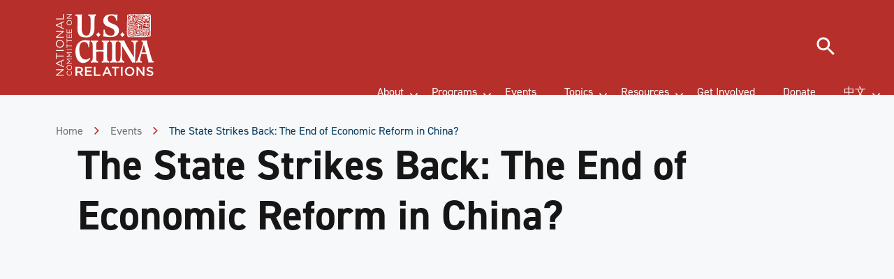

--- FILE ---
content_type: text/html; charset=UTF-8
request_url: https://www.ncuscr.org/event/state-strikes-back-end-economic-reform-china/
body_size: 87373
content:
<!DOCTYPE html>
<html lang="en-US" class="no-js">
	<head>
		<meta charset="UTF-8" /><script type="text/javascript">(window.NREUM||(NREUM={})).init={privacy:{cookies_enabled:true},ajax:{deny_list:["bam.nr-data.net"]},feature_flags:["soft_nav"],distributed_tracing:{enabled:true}};(window.NREUM||(NREUM={})).loader_config={agentID:"601314027",accountID:"3438319",trustKey:"66686",xpid:"VwIEWVVSARAFXFBTAAcDX1w=",licenseKey:"NRJS-c27bb4d638e34ccd6f4",applicationID:"581176498",browserID:"601314027"};;/*! For license information please see nr-loader-spa-1.306.0.min.js.LICENSE.txt */
(()=>{var e,t,r={384:(e,t,r)=>{"use strict";r.d(t,{NT:()=>s,US:()=>u,Zm:()=>a,bQ:()=>d,dV:()=>c,pV:()=>l});var n=r(6154),i=r(1863),o=r(1910);const s={beacon:"bam.nr-data.net",errorBeacon:"bam.nr-data.net"};function a(){return n.gm.NREUM||(n.gm.NREUM={}),void 0===n.gm.newrelic&&(n.gm.newrelic=n.gm.NREUM),n.gm.NREUM}function c(){let e=a();return e.o||(e.o={ST:n.gm.setTimeout,SI:n.gm.setImmediate||n.gm.setInterval,CT:n.gm.clearTimeout,XHR:n.gm.XMLHttpRequest,REQ:n.gm.Request,EV:n.gm.Event,PR:n.gm.Promise,MO:n.gm.MutationObserver,FETCH:n.gm.fetch,WS:n.gm.WebSocket},(0,o.i)(...Object.values(e.o))),e}function d(e,t){let r=a();r.initializedAgents??={},t.initializedAt={ms:(0,i.t)(),date:new Date},r.initializedAgents[e]=t}function u(e,t){a()[e]=t}function l(){return function(){let e=a();const t=e.info||{};e.info={beacon:s.beacon,errorBeacon:s.errorBeacon,...t}}(),function(){let e=a();const t=e.init||{};e.init={...t}}(),c(),function(){let e=a();const t=e.loader_config||{};e.loader_config={...t}}(),a()}},782:(e,t,r)=>{"use strict";r.d(t,{T:()=>n});const n=r(860).K7.pageViewTiming},860:(e,t,r)=>{"use strict";r.d(t,{$J:()=>u,K7:()=>c,P3:()=>d,XX:()=>i,Yy:()=>a,df:()=>o,qY:()=>n,v4:()=>s});const n="events",i="jserrors",o="browser/blobs",s="rum",a="browser/logs",c={ajax:"ajax",genericEvents:"generic_events",jserrors:i,logging:"logging",metrics:"metrics",pageAction:"page_action",pageViewEvent:"page_view_event",pageViewTiming:"page_view_timing",sessionReplay:"session_replay",sessionTrace:"session_trace",softNav:"soft_navigations",spa:"spa"},d={[c.pageViewEvent]:1,[c.pageViewTiming]:2,[c.metrics]:3,[c.jserrors]:4,[c.spa]:5,[c.ajax]:6,[c.sessionTrace]:7,[c.softNav]:8,[c.sessionReplay]:9,[c.logging]:10,[c.genericEvents]:11},u={[c.pageViewEvent]:s,[c.pageViewTiming]:n,[c.ajax]:n,[c.spa]:n,[c.softNav]:n,[c.metrics]:i,[c.jserrors]:i,[c.sessionTrace]:o,[c.sessionReplay]:o,[c.logging]:a,[c.genericEvents]:"ins"}},944:(e,t,r)=>{"use strict";r.d(t,{R:()=>i});var n=r(3241);function i(e,t){"function"==typeof console.debug&&(console.debug("New Relic Warning: https://github.com/newrelic/newrelic-browser-agent/blob/main/docs/warning-codes.md#".concat(e),t),(0,n.W)({agentIdentifier:null,drained:null,type:"data",name:"warn",feature:"warn",data:{code:e,secondary:t}}))}},993:(e,t,r)=>{"use strict";r.d(t,{A$:()=>o,ET:()=>s,TZ:()=>a,p_:()=>i});var n=r(860);const i={ERROR:"ERROR",WARN:"WARN",INFO:"INFO",DEBUG:"DEBUG",TRACE:"TRACE"},o={OFF:0,ERROR:1,WARN:2,INFO:3,DEBUG:4,TRACE:5},s="log",a=n.K7.logging},1687:(e,t,r)=>{"use strict";r.d(t,{Ak:()=>d,Ze:()=>f,x3:()=>u});var n=r(3241),i=r(7836),o=r(3606),s=r(860),a=r(2646);const c={};function d(e,t){const r={staged:!1,priority:s.P3[t]||0};l(e),c[e].get(t)||c[e].set(t,r)}function u(e,t){e&&c[e]&&(c[e].get(t)&&c[e].delete(t),p(e,t,!1),c[e].size&&h(e))}function l(e){if(!e)throw new Error("agentIdentifier required");c[e]||(c[e]=new Map)}function f(e="",t="feature",r=!1){if(l(e),!e||!c[e].get(t)||r)return p(e,t);c[e].get(t).staged=!0,h(e)}function h(e){const t=Array.from(c[e]);t.every(([e,t])=>t.staged)&&(t.sort((e,t)=>e[1].priority-t[1].priority),t.forEach(([t])=>{c[e].delete(t),p(e,t)}))}function p(e,t,r=!0){const s=e?i.ee.get(e):i.ee,c=o.i.handlers;if(!s.aborted&&s.backlog&&c){if((0,n.W)({agentIdentifier:e,type:"lifecycle",name:"drain",feature:t}),r){const e=s.backlog[t],r=c[t];if(r){for(let t=0;e&&t<e.length;++t)g(e[t],r);Object.entries(r).forEach(([e,t])=>{Object.values(t||{}).forEach(t=>{t[0]?.on&&t[0]?.context()instanceof a.y&&t[0].on(e,t[1])})})}}s.isolatedBacklog||delete c[t],s.backlog[t]=null,s.emit("drain-"+t,[])}}function g(e,t){var r=e[1];Object.values(t[r]||{}).forEach(t=>{var r=e[0];if(t[0]===r){var n=t[1],i=e[3],o=e[2];n.apply(i,o)}})}},1741:(e,t,r)=>{"use strict";r.d(t,{W:()=>o});var n=r(944),i=r(4261);class o{#e(e,...t){if(this[e]!==o.prototype[e])return this[e](...t);(0,n.R)(35,e)}addPageAction(e,t){return this.#e(i.hG,e,t)}register(e){return this.#e(i.eY,e)}recordCustomEvent(e,t){return this.#e(i.fF,e,t)}setPageViewName(e,t){return this.#e(i.Fw,e,t)}setCustomAttribute(e,t,r){return this.#e(i.cD,e,t,r)}noticeError(e,t){return this.#e(i.o5,e,t)}setUserId(e){return this.#e(i.Dl,e)}setApplicationVersion(e){return this.#e(i.nb,e)}setErrorHandler(e){return this.#e(i.bt,e)}addRelease(e,t){return this.#e(i.k6,e,t)}log(e,t){return this.#e(i.$9,e,t)}start(){return this.#e(i.d3)}finished(e){return this.#e(i.BL,e)}recordReplay(){return this.#e(i.CH)}pauseReplay(){return this.#e(i.Tb)}addToTrace(e){return this.#e(i.U2,e)}setCurrentRouteName(e){return this.#e(i.PA,e)}interaction(e){return this.#e(i.dT,e)}wrapLogger(e,t,r){return this.#e(i.Wb,e,t,r)}measure(e,t){return this.#e(i.V1,e,t)}consent(e){return this.#e(i.Pv,e)}}},1863:(e,t,r)=>{"use strict";function n(){return Math.floor(performance.now())}r.d(t,{t:()=>n})},1910:(e,t,r)=>{"use strict";r.d(t,{i:()=>o});var n=r(944);const i=new Map;function o(...e){return e.every(e=>{if(i.has(e))return i.get(e);const t="function"==typeof e?e.toString():"",r=t.includes("[native code]"),o=t.includes("nrWrapper");return r||o||(0,n.R)(64,e?.name||t),i.set(e,r),r})}},2555:(e,t,r)=>{"use strict";r.d(t,{D:()=>a,f:()=>s});var n=r(384),i=r(8122);const o={beacon:n.NT.beacon,errorBeacon:n.NT.errorBeacon,licenseKey:void 0,applicationID:void 0,sa:void 0,queueTime:void 0,applicationTime:void 0,ttGuid:void 0,user:void 0,account:void 0,product:void 0,extra:void 0,jsAttributes:{},userAttributes:void 0,atts:void 0,transactionName:void 0,tNamePlain:void 0};function s(e){try{return!!e.licenseKey&&!!e.errorBeacon&&!!e.applicationID}catch(e){return!1}}const a=e=>(0,i.a)(e,o)},2614:(e,t,r)=>{"use strict";r.d(t,{BB:()=>s,H3:()=>n,g:()=>d,iL:()=>c,tS:()=>a,uh:()=>i,wk:()=>o});const n="NRBA",i="SESSION",o=144e5,s=18e5,a={STARTED:"session-started",PAUSE:"session-pause",RESET:"session-reset",RESUME:"session-resume",UPDATE:"session-update"},c={SAME_TAB:"same-tab",CROSS_TAB:"cross-tab"},d={OFF:0,FULL:1,ERROR:2}},2646:(e,t,r)=>{"use strict";r.d(t,{y:()=>n});class n{constructor(e){this.contextId=e}}},2843:(e,t,r)=>{"use strict";r.d(t,{G:()=>o,u:()=>i});var n=r(3878);function i(e,t=!1,r,i){(0,n.DD)("visibilitychange",function(){if(t)return void("hidden"===document.visibilityState&&e());e(document.visibilityState)},r,i)}function o(e,t,r){(0,n.sp)("pagehide",e,t,r)}},3241:(e,t,r)=>{"use strict";r.d(t,{W:()=>o});var n=r(6154);const i="newrelic";function o(e={}){try{n.gm.dispatchEvent(new CustomEvent(i,{detail:e}))}catch(e){}}},3304:(e,t,r)=>{"use strict";r.d(t,{A:()=>o});var n=r(7836);const i=()=>{const e=new WeakSet;return(t,r)=>{if("object"==typeof r&&null!==r){if(e.has(r))return;e.add(r)}return r}};function o(e){try{return JSON.stringify(e,i())??""}catch(e){try{n.ee.emit("internal-error",[e])}catch(e){}return""}}},3333:(e,t,r)=>{"use strict";r.d(t,{$v:()=>u,TZ:()=>n,Xh:()=>c,Zp:()=>i,kd:()=>d,mq:()=>a,nf:()=>s,qN:()=>o});const n=r(860).K7.genericEvents,i=["auxclick","click","copy","keydown","paste","scrollend"],o=["focus","blur"],s=4,a=1e3,c=2e3,d=["PageAction","UserAction","BrowserPerformance"],u={RESOURCES:"experimental.resources",REGISTER:"register"}},3434:(e,t,r)=>{"use strict";r.d(t,{Jt:()=>o,YM:()=>d});var n=r(7836),i=r(5607);const o="nr@original:".concat(i.W),s=50;var a=Object.prototype.hasOwnProperty,c=!1;function d(e,t){return e||(e=n.ee),r.inPlace=function(e,t,n,i,o){n||(n="");const s="-"===n.charAt(0);for(let a=0;a<t.length;a++){const c=t[a],d=e[c];l(d)||(e[c]=r(d,s?c+n:n,i,c,o))}},r.flag=o,r;function r(t,r,n,c,d){return l(t)?t:(r||(r=""),nrWrapper[o]=t,function(e,t,r){if(Object.defineProperty&&Object.keys)try{return Object.keys(e).forEach(function(r){Object.defineProperty(t,r,{get:function(){return e[r]},set:function(t){return e[r]=t,t}})}),t}catch(e){u([e],r)}for(var n in e)a.call(e,n)&&(t[n]=e[n])}(t,nrWrapper,e),nrWrapper);function nrWrapper(){var o,a,l,f;let h;try{a=this,o=[...arguments],l="function"==typeof n?n(o,a):n||{}}catch(t){u([t,"",[o,a,c],l],e)}i(r+"start",[o,a,c],l,d);const p=performance.now();let g;try{return f=t.apply(a,o),g=performance.now(),f}catch(e){throw g=performance.now(),i(r+"err",[o,a,e],l,d),h=e,h}finally{const e=g-p,t={start:p,end:g,duration:e,isLongTask:e>=s,methodName:c,thrownError:h};t.isLongTask&&i("long-task",[t,a],l,d),i(r+"end",[o,a,f],l,d)}}}function i(r,n,i,o){if(!c||t){var s=c;c=!0;try{e.emit(r,n,i,t,o)}catch(t){u([t,r,n,i],e)}c=s}}}function u(e,t){t||(t=n.ee);try{t.emit("internal-error",e)}catch(e){}}function l(e){return!(e&&"function"==typeof e&&e.apply&&!e[o])}},3606:(e,t,r)=>{"use strict";r.d(t,{i:()=>o});var n=r(9908);o.on=s;var i=o.handlers={};function o(e,t,r,o){s(o||n.d,i,e,t,r)}function s(e,t,r,i,o){o||(o="feature"),e||(e=n.d);var s=t[o]=t[o]||{};(s[r]=s[r]||[]).push([e,i])}},3738:(e,t,r)=>{"use strict";r.d(t,{He:()=>i,Kp:()=>a,Lc:()=>d,Rz:()=>u,TZ:()=>n,bD:()=>o,d3:()=>s,jx:()=>l,sl:()=>f,uP:()=>c});const n=r(860).K7.sessionTrace,i="bstResource",o="resource",s="-start",a="-end",c="fn"+s,d="fn"+a,u="pushState",l=1e3,f=3e4},3785:(e,t,r)=>{"use strict";r.d(t,{R:()=>c,b:()=>d});var n=r(9908),i=r(1863),o=r(860),s=r(3969),a=r(993);function c(e,t,r={},c=a.p_.INFO,d=!0,u,l=(0,i.t)()){(0,n.p)(s.xV,["API/logging/".concat(c.toLowerCase(),"/called")],void 0,o.K7.metrics,e),(0,n.p)(a.ET,[l,t,r,c,d,u],void 0,o.K7.logging,e)}function d(e){return"string"==typeof e&&Object.values(a.p_).some(t=>t===e.toUpperCase().trim())}},3878:(e,t,r)=>{"use strict";function n(e,t){return{capture:e,passive:!1,signal:t}}function i(e,t,r=!1,i){window.addEventListener(e,t,n(r,i))}function o(e,t,r=!1,i){document.addEventListener(e,t,n(r,i))}r.d(t,{DD:()=>o,jT:()=>n,sp:()=>i})},3962:(e,t,r)=>{"use strict";r.d(t,{AM:()=>s,O2:()=>l,OV:()=>o,Qu:()=>f,TZ:()=>c,ih:()=>h,pP:()=>a,t1:()=>u,tC:()=>i,wD:()=>d});var n=r(860);const i=["click","keydown","submit"],o="popstate",s="api",a="initialPageLoad",c=n.K7.softNav,d=5e3,u=500,l={INITIAL_PAGE_LOAD:"",ROUTE_CHANGE:1,UNSPECIFIED:2},f={INTERACTION:1,AJAX:2,CUSTOM_END:3,CUSTOM_TRACER:4},h={IP:"in progress",PF:"pending finish",FIN:"finished",CAN:"cancelled"}},3969:(e,t,r)=>{"use strict";r.d(t,{TZ:()=>n,XG:()=>a,rs:()=>i,xV:()=>s,z_:()=>o});const n=r(860).K7.metrics,i="sm",o="cm",s="storeSupportabilityMetrics",a="storeEventMetrics"},4234:(e,t,r)=>{"use strict";r.d(t,{W:()=>o});var n=r(7836),i=r(1687);class o{constructor(e,t){this.agentIdentifier=e,this.ee=n.ee.get(e),this.featureName=t,this.blocked=!1}deregisterDrain(){(0,i.x3)(this.agentIdentifier,this.featureName)}}},4261:(e,t,r)=>{"use strict";r.d(t,{$9:()=>u,BL:()=>c,CH:()=>p,Dl:()=>x,Fw:()=>w,PA:()=>v,Pl:()=>n,Pv:()=>A,Tb:()=>f,U2:()=>s,V1:()=>E,Wb:()=>T,bt:()=>y,cD:()=>b,d3:()=>R,dT:()=>d,eY:()=>g,fF:()=>h,hG:()=>o,hw:()=>i,k6:()=>a,nb:()=>m,o5:()=>l});const n="api-",i=n+"ixn-",o="addPageAction",s="addToTrace",a="addRelease",c="finished",d="interaction",u="log",l="noticeError",f="pauseReplay",h="recordCustomEvent",p="recordReplay",g="register",m="setApplicationVersion",v="setCurrentRouteName",b="setCustomAttribute",y="setErrorHandler",w="setPageViewName",x="setUserId",R="start",T="wrapLogger",E="measure",A="consent"},4387:(e,t,r)=>{"use strict";function n(e={}){return!(!e.id||!e.name)}function i(e){return"string"==typeof e&&e.trim().length<501||"number"==typeof e}function o(e,t){if(2!==t?.harvestEndpointVersion)return{};const r=t.agentRef.runtime.appMetadata.agents[0].entityGuid;return n(e)?{"source.id":e.id,"source.name":e.name,"source.type":e.type,"parent.id":e.parent?.id||r}:{"entity.guid":r,appId:t.agentRef.info.applicationID}}r.d(t,{Ux:()=>o,c7:()=>n,yo:()=>i})},5205:(e,t,r)=>{"use strict";r.d(t,{j:()=>_});var n=r(384),i=r(1741);var o=r(2555),s=r(3333);const a=e=>{if(!e||"string"!=typeof e)return!1;try{document.createDocumentFragment().querySelector(e)}catch{return!1}return!0};var c=r(2614),d=r(944),u=r(8122);const l="[data-nr-mask]",f=e=>(0,u.a)(e,(()=>{const e={feature_flags:[],experimental:{allow_registered_children:!1,resources:!1},mask_selector:"*",block_selector:"[data-nr-block]",mask_input_options:{color:!1,date:!1,"datetime-local":!1,email:!1,month:!1,number:!1,range:!1,search:!1,tel:!1,text:!1,time:!1,url:!1,week:!1,textarea:!1,select:!1,password:!0}};return{ajax:{deny_list:void 0,block_internal:!0,enabled:!0,autoStart:!0},api:{get allow_registered_children(){return e.feature_flags.includes(s.$v.REGISTER)||e.experimental.allow_registered_children},set allow_registered_children(t){e.experimental.allow_registered_children=t},duplicate_registered_data:!1},browser_consent_mode:{enabled:!1},distributed_tracing:{enabled:void 0,exclude_newrelic_header:void 0,cors_use_newrelic_header:void 0,cors_use_tracecontext_headers:void 0,allowed_origins:void 0},get feature_flags(){return e.feature_flags},set feature_flags(t){e.feature_flags=t},generic_events:{enabled:!0,autoStart:!0},harvest:{interval:30},jserrors:{enabled:!0,autoStart:!0},logging:{enabled:!0,autoStart:!0},metrics:{enabled:!0,autoStart:!0},obfuscate:void 0,page_action:{enabled:!0},page_view_event:{enabled:!0,autoStart:!0},page_view_timing:{enabled:!0,autoStart:!0},performance:{capture_marks:!1,capture_measures:!1,capture_detail:!0,resources:{get enabled(){return e.feature_flags.includes(s.$v.RESOURCES)||e.experimental.resources},set enabled(t){e.experimental.resources=t},asset_types:[],first_party_domains:[],ignore_newrelic:!0}},privacy:{cookies_enabled:!0},proxy:{assets:void 0,beacon:void 0},session:{expiresMs:c.wk,inactiveMs:c.BB},session_replay:{autoStart:!0,enabled:!1,preload:!1,sampling_rate:10,error_sampling_rate:100,collect_fonts:!1,inline_images:!1,fix_stylesheets:!0,mask_all_inputs:!0,get mask_text_selector(){return e.mask_selector},set mask_text_selector(t){a(t)?e.mask_selector="".concat(t,",").concat(l):""===t||null===t?e.mask_selector=l:(0,d.R)(5,t)},get block_class(){return"nr-block"},get ignore_class(){return"nr-ignore"},get mask_text_class(){return"nr-mask"},get block_selector(){return e.block_selector},set block_selector(t){a(t)?e.block_selector+=",".concat(t):""!==t&&(0,d.R)(6,t)},get mask_input_options(){return e.mask_input_options},set mask_input_options(t){t&&"object"==typeof t?e.mask_input_options={...t,password:!0}:(0,d.R)(7,t)}},session_trace:{enabled:!0,autoStart:!0},soft_navigations:{enabled:!0,autoStart:!0},spa:{enabled:!0,autoStart:!0},ssl:void 0,user_actions:{enabled:!0,elementAttributes:["id","className","tagName","type"]}}})());var h=r(6154),p=r(9324);let g=0;const m={buildEnv:p.F3,distMethod:p.Xs,version:p.xv,originTime:h.WN},v={consented:!1},b={appMetadata:{},get consented(){return this.session?.state?.consent||v.consented},set consented(e){v.consented=e},customTransaction:void 0,denyList:void 0,disabled:!1,harvester:void 0,isolatedBacklog:!1,isRecording:!1,loaderType:void 0,maxBytes:3e4,obfuscator:void 0,onerror:void 0,ptid:void 0,releaseIds:{},session:void 0,timeKeeper:void 0,registeredEntities:[],jsAttributesMetadata:{bytes:0},get harvestCount(){return++g}},y=e=>{const t=(0,u.a)(e,b),r=Object.keys(m).reduce((e,t)=>(e[t]={value:m[t],writable:!1,configurable:!0,enumerable:!0},e),{});return Object.defineProperties(t,r)};var w=r(5701);const x=e=>{const t=e.startsWith("http");e+="/",r.p=t?e:"https://"+e};var R=r(7836),T=r(3241);const E={accountID:void 0,trustKey:void 0,agentID:void 0,licenseKey:void 0,applicationID:void 0,xpid:void 0},A=e=>(0,u.a)(e,E),S=new Set;function _(e,t={},r,s){let{init:a,info:c,loader_config:d,runtime:u={},exposed:l=!0}=t;if(!c){const e=(0,n.pV)();a=e.init,c=e.info,d=e.loader_config}e.init=f(a||{}),e.loader_config=A(d||{}),c.jsAttributes??={},h.bv&&(c.jsAttributes.isWorker=!0),e.info=(0,o.D)(c);const p=e.init,g=[c.beacon,c.errorBeacon];S.has(e.agentIdentifier)||(p.proxy.assets&&(x(p.proxy.assets),g.push(p.proxy.assets)),p.proxy.beacon&&g.push(p.proxy.beacon),e.beacons=[...g],function(e){const t=(0,n.pV)();Object.getOwnPropertyNames(i.W.prototype).forEach(r=>{const n=i.W.prototype[r];if("function"!=typeof n||"constructor"===n)return;let o=t[r];e[r]&&!1!==e.exposed&&"micro-agent"!==e.runtime?.loaderType&&(t[r]=(...t)=>{const n=e[r](...t);return o?o(...t):n})})}(e),(0,n.US)("activatedFeatures",w.B),e.runSoftNavOverSpa&&=!0===p.soft_navigations.enabled&&p.feature_flags.includes("soft_nav")),u.denyList=[...p.ajax.deny_list||[],...p.ajax.block_internal?g:[]],u.ptid=e.agentIdentifier,u.loaderType=r,e.runtime=y(u),S.has(e.agentIdentifier)||(e.ee=R.ee.get(e.agentIdentifier),e.exposed=l,(0,T.W)({agentIdentifier:e.agentIdentifier,drained:!!w.B?.[e.agentIdentifier],type:"lifecycle",name:"initialize",feature:void 0,data:e.config})),S.add(e.agentIdentifier)}},5270:(e,t,r)=>{"use strict";r.d(t,{Aw:()=>s,SR:()=>o,rF:()=>a});var n=r(384),i=r(7767);function o(e){return!!(0,n.dV)().o.MO&&(0,i.V)(e)&&!0===e?.session_trace.enabled}function s(e){return!0===e?.session_replay.preload&&o(e)}function a(e,t){try{if("string"==typeof t?.type){if("password"===t.type.toLowerCase())return"*".repeat(e?.length||0);if(void 0!==t?.dataset?.nrUnmask||t?.classList?.contains("nr-unmask"))return e}}catch(e){}return"string"==typeof e?e.replace(/[\S]/g,"*"):"*".repeat(e?.length||0)}},5289:(e,t,r)=>{"use strict";r.d(t,{GG:()=>s,Qr:()=>c,sB:()=>a});var n=r(3878),i=r(6389);function o(){return"undefined"==typeof document||"complete"===document.readyState}function s(e,t){if(o())return e();const r=(0,i.J)(e),s=setInterval(()=>{o()&&(clearInterval(s),r())},500);(0,n.sp)("load",r,t)}function a(e){if(o())return e();(0,n.DD)("DOMContentLoaded",e)}function c(e){if(o())return e();(0,n.sp)("popstate",e)}},5607:(e,t,r)=>{"use strict";r.d(t,{W:()=>n});const n=(0,r(9566).bz)()},5701:(e,t,r)=>{"use strict";r.d(t,{B:()=>o,t:()=>s});var n=r(3241);const i=new Set,o={};function s(e,t){const r=t.agentIdentifier;o[r]??={},e&&"object"==typeof e&&(i.has(r)||(t.ee.emit("rumresp",[e]),o[r]=e,i.add(r),(0,n.W)({agentIdentifier:r,loaded:!0,drained:!0,type:"lifecycle",name:"load",feature:void 0,data:e})))}},6154:(e,t,r)=>{"use strict";r.d(t,{A4:()=>a,OF:()=>u,RI:()=>i,WN:()=>h,bv:()=>o,eN:()=>p,gm:()=>s,lR:()=>f,m:()=>d,mw:()=>c,sb:()=>l});var n=r(1863);const i="undefined"!=typeof window&&!!window.document,o="undefined"!=typeof WorkerGlobalScope&&("undefined"!=typeof self&&self instanceof WorkerGlobalScope&&self.navigator instanceof WorkerNavigator||"undefined"!=typeof globalThis&&globalThis instanceof WorkerGlobalScope&&globalThis.navigator instanceof WorkerNavigator),s=i?window:"undefined"!=typeof WorkerGlobalScope&&("undefined"!=typeof self&&self instanceof WorkerGlobalScope&&self||"undefined"!=typeof globalThis&&globalThis instanceof WorkerGlobalScope&&globalThis),a="complete"===s?.document?.readyState,c=Boolean("hidden"===s?.document?.visibilityState),d=""+s?.location,u=/iPad|iPhone|iPod/.test(s.navigator?.userAgent),l=u&&"undefined"==typeof SharedWorker,f=(()=>{const e=s.navigator?.userAgent?.match(/Firefox[/\s](\d+\.\d+)/);return Array.isArray(e)&&e.length>=2?+e[1]:0})(),h=Date.now()-(0,n.t)(),p=()=>"undefined"!=typeof PerformanceNavigationTiming&&s?.performance?.getEntriesByType("navigation")?.[0]?.responseStart},6344:(e,t,r)=>{"use strict";r.d(t,{BB:()=>u,Qb:()=>l,TZ:()=>i,Ug:()=>s,Vh:()=>o,_s:()=>a,bc:()=>d,yP:()=>c});var n=r(2614);const i=r(860).K7.sessionReplay,o="errorDuringReplay",s=.12,a={DomContentLoaded:0,Load:1,FullSnapshot:2,IncrementalSnapshot:3,Meta:4,Custom:5},c={[n.g.ERROR]:15e3,[n.g.FULL]:3e5,[n.g.OFF]:0},d={RESET:{message:"Session was reset",sm:"Reset"},IMPORT:{message:"Recorder failed to import",sm:"Import"},TOO_MANY:{message:"429: Too Many Requests",sm:"Too-Many"},TOO_BIG:{message:"Payload was too large",sm:"Too-Big"},CROSS_TAB:{message:"Session Entity was set to OFF on another tab",sm:"Cross-Tab"},ENTITLEMENTS:{message:"Session Replay is not allowed and will not be started",sm:"Entitlement"}},u=5e3,l={API:"api",RESUME:"resume",SWITCH_TO_FULL:"switchToFull",INITIALIZE:"initialize",PRELOAD:"preload"}},6389:(e,t,r)=>{"use strict";function n(e,t=500,r={}){const n=r?.leading||!1;let i;return(...r)=>{n&&void 0===i&&(e.apply(this,r),i=setTimeout(()=>{i=clearTimeout(i)},t)),n||(clearTimeout(i),i=setTimeout(()=>{e.apply(this,r)},t))}}function i(e){let t=!1;return(...r)=>{t||(t=!0,e.apply(this,r))}}r.d(t,{J:()=>i,s:()=>n})},6630:(e,t,r)=>{"use strict";r.d(t,{T:()=>n});const n=r(860).K7.pageViewEvent},6774:(e,t,r)=>{"use strict";r.d(t,{T:()=>n});const n=r(860).K7.jserrors},7295:(e,t,r)=>{"use strict";r.d(t,{Xv:()=>s,gX:()=>i,iW:()=>o});var n=[];function i(e){if(!e||o(e))return!1;if(0===n.length)return!0;for(var t=0;t<n.length;t++){var r=n[t];if("*"===r.hostname)return!1;if(a(r.hostname,e.hostname)&&c(r.pathname,e.pathname))return!1}return!0}function o(e){return void 0===e.hostname}function s(e){if(n=[],e&&e.length)for(var t=0;t<e.length;t++){let r=e[t];if(!r)continue;0===r.indexOf("http://")?r=r.substring(7):0===r.indexOf("https://")&&(r=r.substring(8));const i=r.indexOf("/");let o,s;i>0?(o=r.substring(0,i),s=r.substring(i)):(o=r,s="");let[a]=o.split(":");n.push({hostname:a,pathname:s})}}function a(e,t){return!(e.length>t.length)&&t.indexOf(e)===t.length-e.length}function c(e,t){return 0===e.indexOf("/")&&(e=e.substring(1)),0===t.indexOf("/")&&(t=t.substring(1)),""===e||e===t}},7378:(e,t,r)=>{"use strict";r.d(t,{$p:()=>R,BR:()=>b,Kp:()=>x,L3:()=>y,Lc:()=>c,NC:()=>o,SG:()=>u,TZ:()=>i,U6:()=>p,UT:()=>m,d3:()=>w,dT:()=>f,e5:()=>E,gx:()=>v,l9:()=>l,oW:()=>h,op:()=>g,rw:()=>d,tH:()=>A,uP:()=>a,wW:()=>T,xq:()=>s});var n=r(384);const i=r(860).K7.spa,o=["click","submit","keypress","keydown","keyup","change"],s=999,a="fn-start",c="fn-end",d="cb-start",u="api-ixn-",l="remaining",f="interaction",h="spaNode",p="jsonpNode",g="fetch-start",m="fetch-done",v="fetch-body-",b="jsonp-end",y=(0,n.dV)().o.ST,w="-start",x="-end",R="-body",T="cb"+x,E="jsTime",A="fetch"},7485:(e,t,r)=>{"use strict";r.d(t,{D:()=>i});var n=r(6154);function i(e){if(0===(e||"").indexOf("data:"))return{protocol:"data"};try{const t=new URL(e,location.href),r={port:t.port,hostname:t.hostname,pathname:t.pathname,search:t.search,protocol:t.protocol.slice(0,t.protocol.indexOf(":")),sameOrigin:t.protocol===n.gm?.location?.protocol&&t.host===n.gm?.location?.host};return r.port&&""!==r.port||("http:"===t.protocol&&(r.port="80"),"https:"===t.protocol&&(r.port="443")),r.pathname&&""!==r.pathname?r.pathname.startsWith("/")||(r.pathname="/".concat(r.pathname)):r.pathname="/",r}catch(e){return{}}}},7699:(e,t,r)=>{"use strict";r.d(t,{It:()=>o,KC:()=>a,No:()=>i,qh:()=>s});var n=r(860);const i=16e3,o=1e6,s="SESSION_ERROR",a={[n.K7.logging]:!0,[n.K7.genericEvents]:!1,[n.K7.jserrors]:!1,[n.K7.ajax]:!1}},7767:(e,t,r)=>{"use strict";r.d(t,{V:()=>i});var n=r(6154);const i=e=>n.RI&&!0===e?.privacy.cookies_enabled},7836:(e,t,r)=>{"use strict";r.d(t,{P:()=>a,ee:()=>c});var n=r(384),i=r(8990),o=r(2646),s=r(5607);const a="nr@context:".concat(s.W),c=function e(t,r){var n={},s={},u={},l=!1;try{l=16===r.length&&d.initializedAgents?.[r]?.runtime.isolatedBacklog}catch(e){}var f={on:p,addEventListener:p,removeEventListener:function(e,t){var r=n[e];if(!r)return;for(var i=0;i<r.length;i++)r[i]===t&&r.splice(i,1)},emit:function(e,r,n,i,o){!1!==o&&(o=!0);if(c.aborted&&!i)return;t&&o&&t.emit(e,r,n);var a=h(n);g(e).forEach(e=>{e.apply(a,r)});var d=v()[s[e]];d&&d.push([f,e,r,a]);return a},get:m,listeners:g,context:h,buffer:function(e,t){const r=v();if(t=t||"feature",f.aborted)return;Object.entries(e||{}).forEach(([e,n])=>{s[n]=t,t in r||(r[t]=[])})},abort:function(){f._aborted=!0,Object.keys(f.backlog).forEach(e=>{delete f.backlog[e]})},isBuffering:function(e){return!!v()[s[e]]},debugId:r,backlog:l?{}:t&&"object"==typeof t.backlog?t.backlog:{},isolatedBacklog:l};return Object.defineProperty(f,"aborted",{get:()=>{let e=f._aborted||!1;return e||(t&&(e=t.aborted),e)}}),f;function h(e){return e&&e instanceof o.y?e:e?(0,i.I)(e,a,()=>new o.y(a)):new o.y(a)}function p(e,t){n[e]=g(e).concat(t)}function g(e){return n[e]||[]}function m(t){return u[t]=u[t]||e(f,t)}function v(){return f.backlog}}(void 0,"globalEE"),d=(0,n.Zm)();d.ee||(d.ee=c)},8122:(e,t,r)=>{"use strict";r.d(t,{a:()=>i});var n=r(944);function i(e,t){try{if(!e||"object"!=typeof e)return(0,n.R)(3);if(!t||"object"!=typeof t)return(0,n.R)(4);const r=Object.create(Object.getPrototypeOf(t),Object.getOwnPropertyDescriptors(t)),o=0===Object.keys(r).length?e:r;for(let s in o)if(void 0!==e[s])try{if(null===e[s]){r[s]=null;continue}Array.isArray(e[s])&&Array.isArray(t[s])?r[s]=Array.from(new Set([...e[s],...t[s]])):"object"==typeof e[s]&&"object"==typeof t[s]?r[s]=i(e[s],t[s]):r[s]=e[s]}catch(e){r[s]||(0,n.R)(1,e)}return r}catch(e){(0,n.R)(2,e)}}},8139:(e,t,r)=>{"use strict";r.d(t,{u:()=>f});var n=r(7836),i=r(3434),o=r(8990),s=r(6154);const a={},c=s.gm.XMLHttpRequest,d="addEventListener",u="removeEventListener",l="nr@wrapped:".concat(n.P);function f(e){var t=function(e){return(e||n.ee).get("events")}(e);if(a[t.debugId]++)return t;a[t.debugId]=1;var r=(0,i.YM)(t,!0);function f(e){r.inPlace(e,[d,u],"-",p)}function p(e,t){return e[1]}return"getPrototypeOf"in Object&&(s.RI&&h(document,f),c&&h(c.prototype,f),h(s.gm,f)),t.on(d+"-start",function(e,t){var n=e[1];if(null!==n&&("function"==typeof n||"object"==typeof n)&&"newrelic"!==e[0]){var i=(0,o.I)(n,l,function(){var e={object:function(){if("function"!=typeof n.handleEvent)return;return n.handleEvent.apply(n,arguments)},function:n}[typeof n];return e?r(e,"fn-",null,e.name||"anonymous"):n});this.wrapped=e[1]=i}}),t.on(u+"-start",function(e){e[1]=this.wrapped||e[1]}),t}function h(e,t,...r){let n=e;for(;"object"==typeof n&&!Object.prototype.hasOwnProperty.call(n,d);)n=Object.getPrototypeOf(n);n&&t(n,...r)}},8374:(e,t,r)=>{r.nc=(()=>{try{return document?.currentScript?.nonce}catch(e){}return""})()},8990:(e,t,r)=>{"use strict";r.d(t,{I:()=>i});var n=Object.prototype.hasOwnProperty;function i(e,t,r){if(n.call(e,t))return e[t];var i=r();if(Object.defineProperty&&Object.keys)try{return Object.defineProperty(e,t,{value:i,writable:!0,enumerable:!1}),i}catch(e){}return e[t]=i,i}},9300:(e,t,r)=>{"use strict";r.d(t,{T:()=>n});const n=r(860).K7.ajax},9324:(e,t,r)=>{"use strict";r.d(t,{AJ:()=>s,F3:()=>i,Xs:()=>o,Yq:()=>a,xv:()=>n});const n="1.306.0",i="PROD",o="CDN",s="@newrelic/rrweb",a="1.0.1"},9566:(e,t,r)=>{"use strict";r.d(t,{LA:()=>a,ZF:()=>c,bz:()=>s,el:()=>d});var n=r(6154);const i="xxxxxxxx-xxxx-4xxx-yxxx-xxxxxxxxxxxx";function o(e,t){return e?15&e[t]:16*Math.random()|0}function s(){const e=n.gm?.crypto||n.gm?.msCrypto;let t,r=0;return e&&e.getRandomValues&&(t=e.getRandomValues(new Uint8Array(30))),i.split("").map(e=>"x"===e?o(t,r++).toString(16):"y"===e?(3&o()|8).toString(16):e).join("")}function a(e){const t=n.gm?.crypto||n.gm?.msCrypto;let r,i=0;t&&t.getRandomValues&&(r=t.getRandomValues(new Uint8Array(e)));const s=[];for(var a=0;a<e;a++)s.push(o(r,i++).toString(16));return s.join("")}function c(){return a(16)}function d(){return a(32)}},9908:(e,t,r)=>{"use strict";r.d(t,{d:()=>n,p:()=>i});var n=r(7836).ee.get("handle");function i(e,t,r,i,o){o?(o.buffer([e],i),o.emit(e,t,r)):(n.buffer([e],i),n.emit(e,t,r))}}},n={};function i(e){var t=n[e];if(void 0!==t)return t.exports;var o=n[e]={exports:{}};return r[e](o,o.exports,i),o.exports}i.m=r,i.d=(e,t)=>{for(var r in t)i.o(t,r)&&!i.o(e,r)&&Object.defineProperty(e,r,{enumerable:!0,get:t[r]})},i.f={},i.e=e=>Promise.all(Object.keys(i.f).reduce((t,r)=>(i.f[r](e,t),t),[])),i.u=e=>({212:"nr-spa-compressor",249:"nr-spa-recorder",478:"nr-spa"}[e]+"-1.306.0.min.js"),i.o=(e,t)=>Object.prototype.hasOwnProperty.call(e,t),e={},t="NRBA-1.306.0.PROD:",i.l=(r,n,o,s)=>{if(e[r])e[r].push(n);else{var a,c;if(void 0!==o)for(var d=document.getElementsByTagName("script"),u=0;u<d.length;u++){var l=d[u];if(l.getAttribute("src")==r||l.getAttribute("data-webpack")==t+o){a=l;break}}if(!a){c=!0;var f={478:"sha512-aOsrvCAZ97m4mi9/Q4P4Dl7seaB7sOFJOs8qmPK71B7CWoc9bXc5a5319PV5PSQ3SmEq++JW0qpaiKWV7MTLEg==",249:"sha512-nPxm1wa+eWrD9VPj39BAOPa200tURpQREipOlSDpePq/R8Y4hd4lO6tDy6C/6jm/J54CUHnLYeGyLZ/GIlo7gg==",212:"sha512-zcA2FBsG3fy6K+G9+4J1T2M6AmHuICGsq35BrGWu1rmRJwYBUqdOhAAxJkXYpoBy/9vKZ7LBcGpOEjABpjEWCQ=="};(a=document.createElement("script")).charset="utf-8",i.nc&&a.setAttribute("nonce",i.nc),a.setAttribute("data-webpack",t+o),a.src=r,0!==a.src.indexOf(window.location.origin+"/")&&(a.crossOrigin="anonymous"),f[s]&&(a.integrity=f[s])}e[r]=[n];var h=(t,n)=>{a.onerror=a.onload=null,clearTimeout(p);var i=e[r];if(delete e[r],a.parentNode&&a.parentNode.removeChild(a),i&&i.forEach(e=>e(n)),t)return t(n)},p=setTimeout(h.bind(null,void 0,{type:"timeout",target:a}),12e4);a.onerror=h.bind(null,a.onerror),a.onload=h.bind(null,a.onload),c&&document.head.appendChild(a)}},i.r=e=>{"undefined"!=typeof Symbol&&Symbol.toStringTag&&Object.defineProperty(e,Symbol.toStringTag,{value:"Module"}),Object.defineProperty(e,"__esModule",{value:!0})},i.p="https://js-agent.newrelic.com/",(()=>{var e={38:0,788:0};i.f.j=(t,r)=>{var n=i.o(e,t)?e[t]:void 0;if(0!==n)if(n)r.push(n[2]);else{var o=new Promise((r,i)=>n=e[t]=[r,i]);r.push(n[2]=o);var s=i.p+i.u(t),a=new Error;i.l(s,r=>{if(i.o(e,t)&&(0!==(n=e[t])&&(e[t]=void 0),n)){var o=r&&("load"===r.type?"missing":r.type),s=r&&r.target&&r.target.src;a.message="Loading chunk "+t+" failed: ("+o+": "+s+")",a.name="ChunkLoadError",a.type=o,a.request=s,n[1](a)}},"chunk-"+t,t)}};var t=(t,r)=>{var n,o,[s,a,c]=r,d=0;if(s.some(t=>0!==e[t])){for(n in a)i.o(a,n)&&(i.m[n]=a[n]);if(c)c(i)}for(t&&t(r);d<s.length;d++)o=s[d],i.o(e,o)&&e[o]&&e[o][0](),e[o]=0},r=self["webpackChunk:NRBA-1.306.0.PROD"]=self["webpackChunk:NRBA-1.306.0.PROD"]||[];r.forEach(t.bind(null,0)),r.push=t.bind(null,r.push.bind(r))})(),(()=>{"use strict";i(8374);var e=i(9566),t=i(1741);class r extends t.W{agentIdentifier=(0,e.LA)(16)}var n=i(860);const o=Object.values(n.K7);var s=i(5205);var a=i(9908),c=i(1863),d=i(4261),u=i(3241),l=i(944),f=i(5701),h=i(3969);function p(e,t,i,o){const s=o||i;!s||s[e]&&s[e]!==r.prototype[e]||(s[e]=function(){(0,a.p)(h.xV,["API/"+e+"/called"],void 0,n.K7.metrics,i.ee),(0,u.W)({agentIdentifier:i.agentIdentifier,drained:!!f.B?.[i.agentIdentifier],type:"data",name:"api",feature:d.Pl+e,data:{}});try{return t.apply(this,arguments)}catch(e){(0,l.R)(23,e)}})}function g(e,t,r,n,i){const o=e.info;null===r?delete o.jsAttributes[t]:o.jsAttributes[t]=r,(i||null===r)&&(0,a.p)(d.Pl+n,[(0,c.t)(),t,r],void 0,"session",e.ee)}var m=i(1687),v=i(4234),b=i(5289),y=i(6154),w=i(5270),x=i(7767),R=i(6389),T=i(7699);class E extends v.W{constructor(e,t){super(e.agentIdentifier,t),this.agentRef=e,this.abortHandler=void 0,this.featAggregate=void 0,this.loadedSuccessfully=void 0,this.onAggregateImported=new Promise(e=>{this.loadedSuccessfully=e}),this.deferred=Promise.resolve(),!1===e.init[this.featureName].autoStart?this.deferred=new Promise((t,r)=>{this.ee.on("manual-start-all",(0,R.J)(()=>{(0,m.Ak)(e.agentIdentifier,this.featureName),t()}))}):(0,m.Ak)(e.agentIdentifier,t)}importAggregator(e,t,r={}){if(this.featAggregate)return;const n=async()=>{let n;await this.deferred;try{if((0,x.V)(e.init)){const{setupAgentSession:t}=await i.e(478).then(i.bind(i,8766));n=t(e)}}catch(e){(0,l.R)(20,e),this.ee.emit("internal-error",[e]),(0,a.p)(T.qh,[e],void 0,this.featureName,this.ee)}try{if(!this.#t(this.featureName,n,e.init))return(0,m.Ze)(this.agentIdentifier,this.featureName),void this.loadedSuccessfully(!1);const{Aggregate:i}=await t();this.featAggregate=new i(e,r),e.runtime.harvester.initializedAggregates.push(this.featAggregate),this.loadedSuccessfully(!0)}catch(e){(0,l.R)(34,e),this.abortHandler?.(),(0,m.Ze)(this.agentIdentifier,this.featureName,!0),this.loadedSuccessfully(!1),this.ee&&this.ee.abort()}};y.RI?(0,b.GG)(()=>n(),!0):n()}#t(e,t,r){if(this.blocked)return!1;switch(e){case n.K7.sessionReplay:return(0,w.SR)(r)&&!!t;case n.K7.sessionTrace:return!!t;default:return!0}}}var A=i(6630),S=i(2614);class _ extends E{static featureName=A.T;constructor(e){var t;super(e,A.T),this.setupInspectionEvents(e.agentIdentifier),t=e,p(d.Fw,function(e,r){"string"==typeof e&&("/"!==e.charAt(0)&&(e="/"+e),t.runtime.customTransaction=(r||"http://custom.transaction")+e,(0,a.p)(d.Pl+d.Fw,[(0,c.t)()],void 0,void 0,t.ee))},t),this.importAggregator(e,()=>i.e(478).then(i.bind(i,2467)))}setupInspectionEvents(e){const t=(t,r)=>{t&&(0,u.W)({agentIdentifier:e,timeStamp:t.timeStamp,loaded:"complete"===t.target.readyState,type:"window",name:r,data:t.target.location+""})};(0,b.sB)(e=>{t(e,"DOMContentLoaded")}),(0,b.GG)(e=>{t(e,"load")}),(0,b.Qr)(e=>{t(e,"navigate")}),this.ee.on(S.tS.UPDATE,(t,r)=>{(0,u.W)({agentIdentifier:e,type:"lifecycle",name:"session",data:r})})}}var O=i(384);var N=i(2843),I=i(782);class P extends E{static featureName=I.T;constructor(e){super(e,I.T),y.RI&&((0,N.u)(()=>(0,a.p)("docHidden",[(0,c.t)()],void 0,I.T,this.ee),!0),(0,N.G)(()=>(0,a.p)("winPagehide",[(0,c.t)()],void 0,I.T,this.ee)),this.importAggregator(e,()=>i.e(478).then(i.bind(i,9917))))}}class j extends E{static featureName=h.TZ;constructor(e){super(e,h.TZ),y.RI&&document.addEventListener("securitypolicyviolation",e=>{(0,a.p)(h.xV,["Generic/CSPViolation/Detected"],void 0,this.featureName,this.ee)}),this.importAggregator(e,()=>i.e(478).then(i.bind(i,6555)))}}var k=i(6774),C=i(3878),D=i(3304);class L{constructor(e,t,r,n,i){this.name="UncaughtError",this.message="string"==typeof e?e:(0,D.A)(e),this.sourceURL=t,this.line=r,this.column=n,this.__newrelic=i}}function M(e){return K(e)?e:new L(void 0!==e?.message?e.message:e,e?.filename||e?.sourceURL,e?.lineno||e?.line,e?.colno||e?.col,e?.__newrelic,e?.cause)}function H(e){const t="Unhandled Promise Rejection: ";if(!e?.reason)return;if(K(e.reason)){try{e.reason.message.startsWith(t)||(e.reason.message=t+e.reason.message)}catch(e){}return M(e.reason)}const r=M(e.reason);return(r.message||"").startsWith(t)||(r.message=t+r.message),r}function B(e){if(e.error instanceof SyntaxError&&!/:\d+$/.test(e.error.stack?.trim())){const t=new L(e.message,e.filename,e.lineno,e.colno,e.error.__newrelic,e.cause);return t.name=SyntaxError.name,t}return K(e.error)?e.error:M(e)}function K(e){return e instanceof Error&&!!e.stack}function W(e,t,r,i,o=(0,c.t)()){"string"==typeof e&&(e=new Error(e)),(0,a.p)("err",[e,o,!1,t,r.runtime.isRecording,void 0,i],void 0,n.K7.jserrors,r.ee),(0,a.p)("uaErr",[],void 0,n.K7.genericEvents,r.ee)}var U=i(4387),F=i(993),V=i(3785);function G(e,{customAttributes:t={},level:r=F.p_.INFO}={},n,i,o=(0,c.t)()){(0,V.R)(n.ee,e,t,r,!1,i,o)}function z(e,t,r,i,o=(0,c.t)()){(0,a.p)(d.Pl+d.hG,[o,e,t,i],void 0,n.K7.genericEvents,r.ee)}function Z(e,t,r,i,o=(0,c.t)()){const{start:s,end:u,customAttributes:f}=t||{},h={customAttributes:f||{}};if("object"!=typeof h.customAttributes||"string"!=typeof e||0===e.length)return void(0,l.R)(57);const p=(e,t)=>null==e?t:"number"==typeof e?e:e instanceof PerformanceMark?e.startTime:Number.NaN;if(h.start=p(s,0),h.end=p(u,o),Number.isNaN(h.start)||Number.isNaN(h.end))(0,l.R)(57);else{if(h.duration=h.end-h.start,!(h.duration<0))return(0,a.p)(d.Pl+d.V1,[h,e,i],void 0,n.K7.genericEvents,r.ee),h;(0,l.R)(58)}}function q(e,t={},r,i,o=(0,c.t)()){(0,a.p)(d.Pl+d.fF,[o,e,t,i],void 0,n.K7.genericEvents,r.ee)}function X(e){p(d.eY,function(t){return Y(e,t)},e)}function Y(e,t,r){const i={};(0,l.R)(54,"newrelic.register"),t||={},t.type="MFE",t.licenseKey||=e.info.licenseKey,t.blocked=!1,t.parent=r||{};let o=()=>{};const s=e.runtime.registeredEntities,d=s.find(({metadata:{target:{id:e,name:r}}})=>e===t.id);if(d)return d.metadata.target.name!==t.name&&(d.metadata.target.name=t.name),d;const u=e=>{t.blocked=!0,o=e};e.init.api.allow_registered_children||u((0,R.J)(()=>(0,l.R)(55))),(0,U.c7)(t)||u((0,R.J)(()=>(0,l.R)(48,t))),(0,U.yo)(t.id)&&(0,U.yo)(t.name)||u((0,R.J)(()=>(0,l.R)(48,t)));const f={addPageAction:(r,n={})=>m(z,[r,{...i,...n},e],t),log:(r,n={})=>m(G,[r,{...n,customAttributes:{...i,...n.customAttributes||{}}},e],t),measure:(r,n={})=>m(Z,[r,{...n,customAttributes:{...i,...n.customAttributes||{}}},e],t),noticeError:(r,n={})=>m(W,[r,{...i,...n},e],t),register:(t={})=>m(Y,[e,t],f.metadata.target),recordCustomEvent:(r,n={})=>m(q,[r,{...i,...n},e],t),setApplicationVersion:e=>g("application.version",e),setCustomAttribute:(e,t)=>g(e,t),setUserId:e=>g("enduser.id",e),metadata:{customAttributes:i,target:t}},p=()=>(t.blocked&&o(),t.blocked);p()||s.push(f);const g=(e,t)=>{p()||(i[e]=t)},m=(t,r,i)=>{if(p())return;const o=(0,c.t)();(0,a.p)(h.xV,["API/register/".concat(t.name,"/called")],void 0,n.K7.metrics,e.ee);try{return e.init.api.duplicate_registered_data&&"register"!==t.name&&t(...r,void 0,o),t(...r,i,o)}catch(e){(0,l.R)(50,e)}};return f}class J extends E{static featureName=k.T;constructor(e){var t;super(e,k.T),t=e,p(d.o5,(e,r)=>W(e,r,t),t),function(e){p(d.bt,function(t){e.runtime.onerror=t},e)}(e),function(e){let t=0;p(d.k6,function(e,r){++t>10||(this.runtime.releaseIds[e.slice(-200)]=(""+r).slice(-200))},e)}(e),X(e);try{this.removeOnAbort=new AbortController}catch(e){}this.ee.on("internal-error",(t,r)=>{this.abortHandler&&(0,a.p)("ierr",[M(t),(0,c.t)(),!0,{},e.runtime.isRecording,r],void 0,this.featureName,this.ee)}),y.gm.addEventListener("unhandledrejection",t=>{this.abortHandler&&(0,a.p)("err",[H(t),(0,c.t)(),!1,{unhandledPromiseRejection:1},e.runtime.isRecording],void 0,this.featureName,this.ee)},(0,C.jT)(!1,this.removeOnAbort?.signal)),y.gm.addEventListener("error",t=>{this.abortHandler&&(0,a.p)("err",[B(t),(0,c.t)(),!1,{},e.runtime.isRecording],void 0,this.featureName,this.ee)},(0,C.jT)(!1,this.removeOnAbort?.signal)),this.abortHandler=this.#r,this.importAggregator(e,()=>i.e(478).then(i.bind(i,2176)))}#r(){this.removeOnAbort?.abort(),this.abortHandler=void 0}}var Q=i(8990);let ee=1;function te(e){const t=typeof e;return!e||"object"!==t&&"function"!==t?-1:e===y.gm?0:(0,Q.I)(e,"nr@id",function(){return ee++})}function re(e){if("string"==typeof e&&e.length)return e.length;if("object"==typeof e){if("undefined"!=typeof ArrayBuffer&&e instanceof ArrayBuffer&&e.byteLength)return e.byteLength;if("undefined"!=typeof Blob&&e instanceof Blob&&e.size)return e.size;if(!("undefined"!=typeof FormData&&e instanceof FormData))try{return(0,D.A)(e).length}catch(e){return}}}var ne=i(8139),ie=i(7836),oe=i(3434);const se={},ae=["open","send"];function ce(e){var t=e||ie.ee;const r=function(e){return(e||ie.ee).get("xhr")}(t);if(void 0===y.gm.XMLHttpRequest)return r;if(se[r.debugId]++)return r;se[r.debugId]=1,(0,ne.u)(t);var n=(0,oe.YM)(r),i=y.gm.XMLHttpRequest,o=y.gm.MutationObserver,s=y.gm.Promise,a=y.gm.setInterval,c="readystatechange",d=["onload","onerror","onabort","onloadstart","onloadend","onprogress","ontimeout"],u=[],f=y.gm.XMLHttpRequest=function(e){const t=new i(e),o=r.context(t);try{r.emit("new-xhr",[t],o),t.addEventListener(c,(s=o,function(){var e=this;e.readyState>3&&!s.resolved&&(s.resolved=!0,r.emit("xhr-resolved",[],e)),n.inPlace(e,d,"fn-",b)}),(0,C.jT)(!1))}catch(e){(0,l.R)(15,e);try{r.emit("internal-error",[e])}catch(e){}}var s;return t};function h(e,t){n.inPlace(t,["onreadystatechange"],"fn-",b)}if(function(e,t){for(var r in e)t[r]=e[r]}(i,f),f.prototype=i.prototype,n.inPlace(f.prototype,ae,"-xhr-",b),r.on("send-xhr-start",function(e,t){h(e,t),function(e){u.push(e),o&&(p?p.then(v):a?a(v):(g=-g,m.data=g))}(t)}),r.on("open-xhr-start",h),o){var p=s&&s.resolve();if(!a&&!s){var g=1,m=document.createTextNode(g);new o(v).observe(m,{characterData:!0})}}else t.on("fn-end",function(e){e[0]&&e[0].type===c||v()});function v(){for(var e=0;e<u.length;e++)h(0,u[e]);u.length&&(u=[])}function b(e,t){return t}return r}var de="fetch-",ue=de+"body-",le=["arrayBuffer","blob","json","text","formData"],fe=y.gm.Request,he=y.gm.Response,pe="prototype";const ge={};function me(e){const t=function(e){return(e||ie.ee).get("fetch")}(e);if(!(fe&&he&&y.gm.fetch))return t;if(ge[t.debugId]++)return t;function r(e,r,n){var i=e[r];"function"==typeof i&&(e[r]=function(){var e,r=[...arguments],o={};t.emit(n+"before-start",[r],o),o[ie.P]&&o[ie.P].dt&&(e=o[ie.P].dt);var s=i.apply(this,r);return t.emit(n+"start",[r,e],s),s.then(function(e){return t.emit(n+"end",[null,e],s),e},function(e){throw t.emit(n+"end",[e],s),e})})}return ge[t.debugId]=1,le.forEach(e=>{r(fe[pe],e,ue),r(he[pe],e,ue)}),r(y.gm,"fetch",de),t.on(de+"end",function(e,r){var n=this;if(r){var i=r.headers.get("content-length");null!==i&&(n.rxSize=i),t.emit(de+"done",[null,r],n)}else t.emit(de+"done",[e],n)}),t}var ve=i(7485);class be{constructor(e){this.agentRef=e}generateTracePayload(t){const r=this.agentRef.loader_config;if(!this.shouldGenerateTrace(t)||!r)return null;var n=(r.accountID||"").toString()||null,i=(r.agentID||"").toString()||null,o=(r.trustKey||"").toString()||null;if(!n||!i)return null;var s=(0,e.ZF)(),a=(0,e.el)(),c=Date.now(),d={spanId:s,traceId:a,timestamp:c};return(t.sameOrigin||this.isAllowedOrigin(t)&&this.useTraceContextHeadersForCors())&&(d.traceContextParentHeader=this.generateTraceContextParentHeader(s,a),d.traceContextStateHeader=this.generateTraceContextStateHeader(s,c,n,i,o)),(t.sameOrigin&&!this.excludeNewrelicHeader()||!t.sameOrigin&&this.isAllowedOrigin(t)&&this.useNewrelicHeaderForCors())&&(d.newrelicHeader=this.generateTraceHeader(s,a,c,n,i,o)),d}generateTraceContextParentHeader(e,t){return"00-"+t+"-"+e+"-01"}generateTraceContextStateHeader(e,t,r,n,i){return i+"@nr=0-1-"+r+"-"+n+"-"+e+"----"+t}generateTraceHeader(e,t,r,n,i,o){if(!("function"==typeof y.gm?.btoa))return null;var s={v:[0,1],d:{ty:"Browser",ac:n,ap:i,id:e,tr:t,ti:r}};return o&&n!==o&&(s.d.tk=o),btoa((0,D.A)(s))}shouldGenerateTrace(e){return this.agentRef.init?.distributed_tracing?.enabled&&this.isAllowedOrigin(e)}isAllowedOrigin(e){var t=!1;const r=this.agentRef.init?.distributed_tracing;if(e.sameOrigin)t=!0;else if(r?.allowed_origins instanceof Array)for(var n=0;n<r.allowed_origins.length;n++){var i=(0,ve.D)(r.allowed_origins[n]);if(e.hostname===i.hostname&&e.protocol===i.protocol&&e.port===i.port){t=!0;break}}return t}excludeNewrelicHeader(){var e=this.agentRef.init?.distributed_tracing;return!!e&&!!e.exclude_newrelic_header}useNewrelicHeaderForCors(){var e=this.agentRef.init?.distributed_tracing;return!!e&&!1!==e.cors_use_newrelic_header}useTraceContextHeadersForCors(){var e=this.agentRef.init?.distributed_tracing;return!!e&&!!e.cors_use_tracecontext_headers}}var ye=i(9300),we=i(7295);function xe(e){return"string"==typeof e?e:e instanceof(0,O.dV)().o.REQ?e.url:y.gm?.URL&&e instanceof URL?e.href:void 0}var Re=["load","error","abort","timeout"],Te=Re.length,Ee=(0,O.dV)().o.REQ,Ae=(0,O.dV)().o.XHR;const Se="X-NewRelic-App-Data";class _e extends E{static featureName=ye.T;constructor(e){super(e,ye.T),this.dt=new be(e),this.handler=(e,t,r,n)=>(0,a.p)(e,t,r,n,this.ee);try{const e={xmlhttprequest:"xhr",fetch:"fetch",beacon:"beacon"};y.gm?.performance?.getEntriesByType("resource").forEach(t=>{if(t.initiatorType in e&&0!==t.responseStatus){const r={status:t.responseStatus},i={rxSize:t.transferSize,duration:Math.floor(t.duration),cbTime:0};Oe(r,t.name),this.handler("xhr",[r,i,t.startTime,t.responseEnd,e[t.initiatorType]],void 0,n.K7.ajax)}})}catch(e){}me(this.ee),ce(this.ee),function(e,t,r,i){function o(e){var t=this;t.totalCbs=0,t.called=0,t.cbTime=0,t.end=E,t.ended=!1,t.xhrGuids={},t.lastSize=null,t.loadCaptureCalled=!1,t.params=this.params||{},t.metrics=this.metrics||{},t.latestLongtaskEnd=0,e.addEventListener("load",function(r){A(t,e)},(0,C.jT)(!1)),y.lR||e.addEventListener("progress",function(e){t.lastSize=e.loaded},(0,C.jT)(!1))}function s(e){this.params={method:e[0]},Oe(this,e[1]),this.metrics={}}function d(t,r){e.loader_config.xpid&&this.sameOrigin&&r.setRequestHeader("X-NewRelic-ID",e.loader_config.xpid);var n=i.generateTracePayload(this.parsedOrigin);if(n){var o=!1;n.newrelicHeader&&(r.setRequestHeader("newrelic",n.newrelicHeader),o=!0),n.traceContextParentHeader&&(r.setRequestHeader("traceparent",n.traceContextParentHeader),n.traceContextStateHeader&&r.setRequestHeader("tracestate",n.traceContextStateHeader),o=!0),o&&(this.dt=n)}}function u(e,r){var n=this.metrics,i=e[0],o=this;if(n&&i){var s=re(i);s&&(n.txSize=s)}this.startTime=(0,c.t)(),this.body=i,this.listener=function(e){try{"abort"!==e.type||o.loadCaptureCalled||(o.params.aborted=!0),("load"!==e.type||o.called===o.totalCbs&&(o.onloadCalled||"function"!=typeof r.onload)&&"function"==typeof o.end)&&o.end(r)}catch(e){try{t.emit("internal-error",[e])}catch(e){}}};for(var a=0;a<Te;a++)r.addEventListener(Re[a],this.listener,(0,C.jT)(!1))}function l(e,t,r){this.cbTime+=e,t?this.onloadCalled=!0:this.called+=1,this.called!==this.totalCbs||!this.onloadCalled&&"function"==typeof r.onload||"function"!=typeof this.end||this.end(r)}function f(e,t){var r=""+te(e)+!!t;this.xhrGuids&&!this.xhrGuids[r]&&(this.xhrGuids[r]=!0,this.totalCbs+=1)}function p(e,t){var r=""+te(e)+!!t;this.xhrGuids&&this.xhrGuids[r]&&(delete this.xhrGuids[r],this.totalCbs-=1)}function g(){this.endTime=(0,c.t)()}function m(e,r){r instanceof Ae&&"load"===e[0]&&t.emit("xhr-load-added",[e[1],e[2]],r)}function v(e,r){r instanceof Ae&&"load"===e[0]&&t.emit("xhr-load-removed",[e[1],e[2]],r)}function b(e,t,r){t instanceof Ae&&("onload"===r&&(this.onload=!0),("load"===(e[0]&&e[0].type)||this.onload)&&(this.xhrCbStart=(0,c.t)()))}function w(e,r){this.xhrCbStart&&t.emit("xhr-cb-time",[(0,c.t)()-this.xhrCbStart,this.onload,r],r)}function x(e){var t,r=e[1]||{};if("string"==typeof e[0]?0===(t=e[0]).length&&y.RI&&(t=""+y.gm.location.href):e[0]&&e[0].url?t=e[0].url:y.gm?.URL&&e[0]&&e[0]instanceof URL?t=e[0].href:"function"==typeof e[0].toString&&(t=e[0].toString()),"string"==typeof t&&0!==t.length){t&&(this.parsedOrigin=(0,ve.D)(t),this.sameOrigin=this.parsedOrigin.sameOrigin);var n=i.generateTracePayload(this.parsedOrigin);if(n&&(n.newrelicHeader||n.traceContextParentHeader))if(e[0]&&e[0].headers)a(e[0].headers,n)&&(this.dt=n);else{var o={};for(var s in r)o[s]=r[s];o.headers=new Headers(r.headers||{}),a(o.headers,n)&&(this.dt=n),e.length>1?e[1]=o:e.push(o)}}function a(e,t){var r=!1;return t.newrelicHeader&&(e.set("newrelic",t.newrelicHeader),r=!0),t.traceContextParentHeader&&(e.set("traceparent",t.traceContextParentHeader),t.traceContextStateHeader&&e.set("tracestate",t.traceContextStateHeader),r=!0),r}}function R(e,t){this.params={},this.metrics={},this.startTime=(0,c.t)(),this.dt=t,e.length>=1&&(this.target=e[0]),e.length>=2&&(this.opts=e[1]);var r=this.opts||{},n=this.target;Oe(this,xe(n));var i=(""+(n&&n instanceof Ee&&n.method||r.method||"GET")).toUpperCase();this.params.method=i,this.body=r.body,this.txSize=re(r.body)||0}function T(e,t){if(this.endTime=(0,c.t)(),this.params||(this.params={}),(0,we.iW)(this.params))return;let i;this.params.status=t?t.status:0,"string"==typeof this.rxSize&&this.rxSize.length>0&&(i=+this.rxSize);const o={txSize:this.txSize,rxSize:i,duration:(0,c.t)()-this.startTime};r("xhr",[this.params,o,this.startTime,this.endTime,"fetch"],this,n.K7.ajax)}function E(e){const t=this.params,i=this.metrics;if(!this.ended){this.ended=!0;for(let t=0;t<Te;t++)e.removeEventListener(Re[t],this.listener,!1);t.aborted||(0,we.iW)(t)||(i.duration=(0,c.t)()-this.startTime,this.loadCaptureCalled||4!==e.readyState?null==t.status&&(t.status=0):A(this,e),i.cbTime=this.cbTime,r("xhr",[t,i,this.startTime,this.endTime,"xhr"],this,n.K7.ajax))}}function A(e,r){e.params.status=r.status;var i=function(e,t){var r=e.responseType;return"json"===r&&null!==t?t:"arraybuffer"===r||"blob"===r||"json"===r?re(e.response):"text"===r||""===r||void 0===r?re(e.responseText):void 0}(r,e.lastSize);if(i&&(e.metrics.rxSize=i),e.sameOrigin&&r.getAllResponseHeaders().indexOf(Se)>=0){var o=r.getResponseHeader(Se);o&&((0,a.p)(h.rs,["Ajax/CrossApplicationTracing/Header/Seen"],void 0,n.K7.metrics,t),e.params.cat=o.split(", ").pop())}e.loadCaptureCalled=!0}t.on("new-xhr",o),t.on("open-xhr-start",s),t.on("open-xhr-end",d),t.on("send-xhr-start",u),t.on("xhr-cb-time",l),t.on("xhr-load-added",f),t.on("xhr-load-removed",p),t.on("xhr-resolved",g),t.on("addEventListener-end",m),t.on("removeEventListener-end",v),t.on("fn-end",w),t.on("fetch-before-start",x),t.on("fetch-start",R),t.on("fn-start",b),t.on("fetch-done",T)}(e,this.ee,this.handler,this.dt),this.importAggregator(e,()=>i.e(478).then(i.bind(i,3845)))}}function Oe(e,t){var r=(0,ve.D)(t),n=e.params||e;n.hostname=r.hostname,n.port=r.port,n.protocol=r.protocol,n.host=r.hostname+":"+r.port,n.pathname=r.pathname,e.parsedOrigin=r,e.sameOrigin=r.sameOrigin}const Ne={},Ie=["pushState","replaceState"];function Pe(e){const t=function(e){return(e||ie.ee).get("history")}(e);return!y.RI||Ne[t.debugId]++||(Ne[t.debugId]=1,(0,oe.YM)(t).inPlace(window.history,Ie,"-")),t}var je=i(3738);function ke(e){p(d.BL,function(t=Date.now()){const r=t-y.WN;r<0&&(0,l.R)(62,t),(0,a.p)(h.XG,[d.BL,{time:r}],void 0,n.K7.metrics,e.ee),e.addToTrace({name:d.BL,start:t,origin:"nr"}),(0,a.p)(d.Pl+d.hG,[r,d.BL],void 0,n.K7.genericEvents,e.ee)},e)}const{He:Ce,bD:De,d3:Le,Kp:Me,TZ:He,Lc:Be,uP:Ke,Rz:We}=je;class Ue extends E{static featureName=He;constructor(e){var t;super(e,He),t=e,p(d.U2,function(e){if(!(e&&"object"==typeof e&&e.name&&e.start))return;const r={n:e.name,s:e.start-y.WN,e:(e.end||e.start)-y.WN,o:e.origin||"",t:"api"};r.s<0||r.e<0||r.e<r.s?(0,l.R)(61,{start:r.s,end:r.e}):(0,a.p)("bstApi",[r],void 0,n.K7.sessionTrace,t.ee)},t),ke(e);if(!(0,x.V)(e.init))return void this.deregisterDrain();const r=this.ee;let o;Pe(r),this.eventsEE=(0,ne.u)(r),this.eventsEE.on(Ke,function(e,t){this.bstStart=(0,c.t)()}),this.eventsEE.on(Be,function(e,t){(0,a.p)("bst",[e[0],t,this.bstStart,(0,c.t)()],void 0,n.K7.sessionTrace,r)}),r.on(We+Le,function(e){this.time=(0,c.t)(),this.startPath=location.pathname+location.hash}),r.on(We+Me,function(e){(0,a.p)("bstHist",[location.pathname+location.hash,this.startPath,this.time],void 0,n.K7.sessionTrace,r)});try{o=new PerformanceObserver(e=>{const t=e.getEntries();(0,a.p)(Ce,[t],void 0,n.K7.sessionTrace,r)}),o.observe({type:De,buffered:!0})}catch(e){}this.importAggregator(e,()=>i.e(478).then(i.bind(i,6974)),{resourceObserver:o})}}var Fe=i(6344);class Ve extends E{static featureName=Fe.TZ;#n;recorder;constructor(e){var t;let r;super(e,Fe.TZ),t=e,p(d.CH,function(){(0,a.p)(d.CH,[],void 0,n.K7.sessionReplay,t.ee)},t),function(e){p(d.Tb,function(){(0,a.p)(d.Tb,[],void 0,n.K7.sessionReplay,e.ee)},e)}(e);try{r=JSON.parse(localStorage.getItem("".concat(S.H3,"_").concat(S.uh)))}catch(e){}(0,w.SR)(e.init)&&this.ee.on(d.CH,()=>this.#i()),this.#o(r)&&this.importRecorder().then(e=>{e.startRecording(Fe.Qb.PRELOAD,r?.sessionReplayMode)}),this.importAggregator(this.agentRef,()=>i.e(478).then(i.bind(i,6167)),this),this.ee.on("err",e=>{this.blocked||this.agentRef.runtime.isRecording&&(this.errorNoticed=!0,(0,a.p)(Fe.Vh,[e],void 0,this.featureName,this.ee))})}#o(e){return e&&(e.sessionReplayMode===S.g.FULL||e.sessionReplayMode===S.g.ERROR)||(0,w.Aw)(this.agentRef.init)}importRecorder(){return this.recorder?Promise.resolve(this.recorder):(this.#n??=Promise.all([i.e(478),i.e(249)]).then(i.bind(i,4866)).then(({Recorder:e})=>(this.recorder=new e(this),this.recorder)).catch(e=>{throw this.ee.emit("internal-error",[e]),this.blocked=!0,e}),this.#n)}#i(){this.blocked||(this.featAggregate?this.featAggregate.mode!==S.g.FULL&&this.featAggregate.initializeRecording(S.g.FULL,!0,Fe.Qb.API):this.importRecorder().then(()=>{this.recorder.startRecording(Fe.Qb.API,S.g.FULL)}))}}var Ge=i(3962);function ze(e){const t=e.ee.get("tracer");function r(){}p(d.dT,function(e){return(new r).get("object"==typeof e?e:{})},e);const i=r.prototype={createTracer:function(r,i){var o={},s=this,u="function"==typeof i;return(0,a.p)(h.xV,["API/createTracer/called"],void 0,n.K7.metrics,e.ee),e.runSoftNavOverSpa||(0,a.p)(d.hw+"tracer",[(0,c.t)(),r,o],s,n.K7.spa,e.ee),function(){if(t.emit((u?"":"no-")+"fn-start",[(0,c.t)(),s,u],o),u)try{return i.apply(this,arguments)}catch(e){const r="string"==typeof e?new Error(e):e;throw t.emit("fn-err",[arguments,this,r],o),r}finally{t.emit("fn-end",[(0,c.t)()],o)}}}};["actionText","setName","setAttribute","save","ignore","onEnd","getContext","end","get"].forEach(t=>{p.apply(this,[t,function(){return(0,a.p)(d.hw+t,[(0,c.t)(),...arguments],this,e.runSoftNavOverSpa?n.K7.softNav:n.K7.spa,e.ee),this},e,i])}),p(d.PA,function(){e.runSoftNavOverSpa?(0,a.p)(d.hw+"routeName",[performance.now(),...arguments],void 0,n.K7.softNav,e.ee):(0,a.p)(d.Pl+"routeName",[(0,c.t)(),...arguments],this,n.K7.spa,e.ee)},e)}class Ze extends E{static featureName=Ge.TZ;constructor(e){if(super(e,Ge.TZ),ze(e),!y.RI||!(0,O.dV)().o.MO)return;const t=Pe(this.ee);try{this.removeOnAbort=new AbortController}catch(e){}Ge.tC.forEach(e=>{(0,C.sp)(e,e=>{s(e)},!0,this.removeOnAbort?.signal)});const r=()=>(0,a.p)("newURL",[(0,c.t)(),""+window.location],void 0,this.featureName,this.ee);t.on("pushState-end",r),t.on("replaceState-end",r),(0,C.sp)(Ge.OV,e=>{s(e),(0,a.p)("newURL",[e.timeStamp,""+window.location],void 0,this.featureName,this.ee)},!0,this.removeOnAbort?.signal);let n=!1;const o=new((0,O.dV)().o.MO)((e,t)=>{n||(n=!0,requestAnimationFrame(()=>{(0,a.p)("newDom",[(0,c.t)()],void 0,this.featureName,this.ee),n=!1}))}),s=(0,R.s)(e=>{"loading"!==document.readyState&&((0,a.p)("newUIEvent",[e],void 0,this.featureName,this.ee),o.observe(document.body,{attributes:!0,childList:!0,subtree:!0,characterData:!0}))},100,{leading:!0});this.abortHandler=function(){this.removeOnAbort?.abort(),o.disconnect(),this.abortHandler=void 0},this.importAggregator(e,()=>i.e(478).then(i.bind(i,4393)),{domObserver:o})}}var qe=i(7378);const Xe={},Ye=["appendChild","insertBefore","replaceChild"];function Je(e){const t=function(e){return(e||ie.ee).get("jsonp")}(e);if(!y.RI||Xe[t.debugId])return t;Xe[t.debugId]=!0;var r=(0,oe.YM)(t),n=/[?&](?:callback|cb)=([^&#]+)/,i=/(.*)\.([^.]+)/,o=/^(\w+)(\.|$)(.*)$/;function s(e,t){if(!e)return t;const r=e.match(o),n=r[1];return s(r[3],t[n])}return r.inPlace(Node.prototype,Ye,"dom-"),t.on("dom-start",function(e){!function(e){if(!e||"string"!=typeof e.nodeName||"script"!==e.nodeName.toLowerCase())return;if("function"!=typeof e.addEventListener)return;var o=(a=e.src,c=a.match(n),c?c[1]:null);var a,c;if(!o)return;var d=function(e){var t=e.match(i);if(t&&t.length>=3)return{key:t[2],parent:s(t[1],window)};return{key:e,parent:window}}(o);if("function"!=typeof d.parent[d.key])return;var u={};function l(){t.emit("jsonp-end",[],u),e.removeEventListener("load",l,(0,C.jT)(!1)),e.removeEventListener("error",f,(0,C.jT)(!1))}function f(){t.emit("jsonp-error",[],u),t.emit("jsonp-end",[],u),e.removeEventListener("load",l,(0,C.jT)(!1)),e.removeEventListener("error",f,(0,C.jT)(!1))}r.inPlace(d.parent,[d.key],"cb-",u),e.addEventListener("load",l,(0,C.jT)(!1)),e.addEventListener("error",f,(0,C.jT)(!1)),t.emit("new-jsonp",[e.src],u)}(e[0])}),t}const $e={};function Qe(e){const t=function(e){return(e||ie.ee).get("promise")}(e);if($e[t.debugId])return t;$e[t.debugId]=!0;var r=t.context,n=(0,oe.YM)(t),i=y.gm.Promise;return i&&function(){function e(r){var o=t.context(),s=n(r,"executor-",o,null,!1);const a=Reflect.construct(i,[s],e);return t.context(a).getCtx=function(){return o},a}y.gm.Promise=e,Object.defineProperty(e,"name",{value:"Promise"}),e.toString=function(){return i.toString()},Object.setPrototypeOf(e,i),["all","race"].forEach(function(r){const n=i[r];e[r]=function(e){let i=!1;[...e||[]].forEach(e=>{this.resolve(e).then(s("all"===r),s(!1))});const o=n.apply(this,arguments);return o;function s(e){return function(){t.emit("propagate",[null,!i],o,!1,!1),i=i||!e}}}}),["resolve","reject"].forEach(function(r){const n=i[r];e[r]=function(e){const r=n.apply(this,arguments);return e!==r&&t.emit("propagate",[e,!0],r,!1,!1),r}}),e.prototype=i.prototype;const o=i.prototype.then;i.prototype.then=function(...e){var i=this,s=r(i);s.promise=i,e[0]=n(e[0],"cb-",s,null,!1),e[1]=n(e[1],"cb-",s,null,!1);const a=o.apply(this,e);return s.nextPromise=a,t.emit("propagate",[i,!0],a,!1,!1),a},i.prototype.then[oe.Jt]=o,t.on("executor-start",function(e){e[0]=n(e[0],"resolve-",this,null,!1),e[1]=n(e[1],"resolve-",this,null,!1)}),t.on("executor-err",function(e,t,r){e[1](r)}),t.on("cb-end",function(e,r,n){t.emit("propagate",[n,!0],this.nextPromise,!1,!1)}),t.on("propagate",function(e,r,n){if(!this.getCtx||r){const r=this,n=e instanceof Promise?t.context(e):null;let i;this.getCtx=function(){return i||(i=n&&n!==r?"function"==typeof n.getCtx?n.getCtx():n:r,i)}}})}(),t}const et={},tt="setTimeout",rt="setInterval",nt="clearTimeout",it="-start",ot=[tt,"setImmediate",rt,nt,"clearImmediate"];function st(e){const t=function(e){return(e||ie.ee).get("timer")}(e);if(et[t.debugId]++)return t;et[t.debugId]=1;var r=(0,oe.YM)(t);return r.inPlace(y.gm,ot.slice(0,2),tt+"-"),r.inPlace(y.gm,ot.slice(2,3),rt+"-"),r.inPlace(y.gm,ot.slice(3),nt+"-"),t.on(rt+it,function(e,t,n){e[0]=r(e[0],"fn-",null,n)}),t.on(tt+it,function(e,t,n){this.method=n,this.timerDuration=isNaN(e[1])?0:+e[1],e[0]=r(e[0],"fn-",this,n)}),t}const at={};function ct(e){const t=function(e){return(e||ie.ee).get("mutation")}(e);if(!y.RI||at[t.debugId])return t;at[t.debugId]=!0;var r=(0,oe.YM)(t),n=y.gm.MutationObserver;return n&&(window.MutationObserver=function(e){return this instanceof n?new n(r(e,"fn-")):n.apply(this,arguments)},MutationObserver.prototype=n.prototype),t}const{TZ:dt,d3:ut,Kp:lt,$p:ft,wW:ht,e5:pt,tH:gt,uP:mt,rw:vt,Lc:bt}=qe;class yt extends E{static featureName=dt;constructor(e){if(super(e,dt),ze(e),!y.RI)return;try{this.removeOnAbort=new AbortController}catch(e){}let t,r=0;const n=this.ee.get("tracer"),o=Je(this.ee),s=Qe(this.ee),d=st(this.ee),u=ce(this.ee),l=this.ee.get("events"),f=me(this.ee),h=Pe(this.ee),p=ct(this.ee);function g(e,t){h.emit("newURL",[""+window.location,t])}function m(){r++,t=window.location.hash,this[mt]=(0,c.t)()}function v(){r--,window.location.hash!==t&&g(0,!0);var e=(0,c.t)();this[pt]=~~this[pt]+e-this[mt],this[bt]=e}function w(e,t){e.on(t,function(){this[t]=(0,c.t)()})}this.ee.on(mt,m),s.on(vt,m),o.on(vt,m),this.ee.on(bt,v),s.on(ht,v),o.on(ht,v),this.ee.on("fn-err",(...t)=>{t[2]?.__newrelic?.[e.agentIdentifier]||(0,a.p)("function-err",[...t],void 0,this.featureName,this.ee)}),this.ee.buffer([mt,bt,"xhr-resolved"],this.featureName),l.buffer([mt],this.featureName),d.buffer(["setTimeout"+lt,"clearTimeout"+ut,mt],this.featureName),u.buffer([mt,"new-xhr","send-xhr"+ut],this.featureName),f.buffer([gt+ut,gt+"-done",gt+ft+ut,gt+ft+lt],this.featureName),h.buffer(["newURL"],this.featureName),p.buffer([mt],this.featureName),s.buffer(["propagate",vt,ht,"executor-err","resolve"+ut],this.featureName),n.buffer([mt,"no-"+mt],this.featureName),o.buffer(["new-jsonp","cb-start","jsonp-error","jsonp-end"],this.featureName),w(f,gt+ut),w(f,gt+"-done"),w(o,"new-jsonp"),w(o,"jsonp-end"),w(o,"cb-start"),h.on("pushState-end",g),h.on("replaceState-end",g),(0,b.GG)(()=>{l.emit(mt,[[{type:"load"}],window],void 0,!0)}),window.addEventListener("hashchange",g,(0,C.jT)(!0,this.removeOnAbort?.signal)),window.addEventListener("load",g,(0,C.jT)(!0,this.removeOnAbort?.signal)),window.addEventListener("popstate",function(){g(0,r>1)},(0,C.jT)(!0,this.removeOnAbort?.signal)),this.abortHandler=this.#r,this.importAggregator(e,()=>i.e(478).then(i.bind(i,5592)))}#r(){this.removeOnAbort?.abort(),this.abortHandler=void 0}}var wt=i(3333);const xt={},Rt=new Set;function Tt(e){return"string"==typeof e?{type:"string",size:(new TextEncoder).encode(e).length}:e instanceof ArrayBuffer?{type:"ArrayBuffer",size:e.byteLength}:e instanceof Blob?{type:"Blob",size:e.size}:e instanceof DataView?{type:"DataView",size:e.byteLength}:ArrayBuffer.isView(e)?{type:"TypedArray",size:e.byteLength}:{type:"unknown",size:0}}class Et{constructor(t,r){this.timestamp=(0,c.t)(),this.currentUrl=window.location.href,this.socketId=(0,e.LA)(8),this.requestedUrl=t,this.requestedProtocols=Array.isArray(r)?r.join(","):r||"",this.openedAt=void 0,this.protocol=void 0,this.extensions=void 0,this.binaryType=void 0,this.messageOrigin=void 0,this.messageCount=void 0,this.messageBytes=void 0,this.messageBytesMin=void 0,this.messageBytesMax=void 0,this.messageTypes=void 0,this.sendCount=void 0,this.sendBytes=void 0,this.sendBytesMin=void 0,this.sendBytesMax=void 0,this.sendTypes=void 0,this.closedAt=void 0,this.closeCode=void 0,this.closeReason=void 0,this.closeWasClean=void 0,this.connectedDuration=void 0,this.hasErrors=void 0}}class At extends E{static featureName=wt.TZ;constructor(e){super(e,wt.TZ);const t=e.init.feature_flags.includes("websockets"),r=[e.init.page_action.enabled,e.init.performance.capture_marks,e.init.performance.capture_measures,e.init.performance.resources.enabled,e.init.user_actions.enabled,t];var o;let s,u;if(o=e,p(d.hG,(e,t)=>z(e,t,o),o),function(e){p(d.fF,(t,r)=>q(t,r,e),e)}(e),ke(e),X(e),function(e){p(d.V1,(t,r)=>Z(t,r,e),e)}(e),t&&(u=function(e){if(!(0,O.dV)().o.WS)return e;const t=e.get("websockets");if(xt[t.debugId]++)return t;xt[t.debugId]=1,(0,N.G)(()=>{const e=(0,c.t)();Rt.forEach(r=>{r.nrData.closedAt=e,r.nrData.closeCode=1001,r.nrData.closeReason="Page navigating away",r.nrData.closeWasClean=!1,r.nrData.openedAt&&(r.nrData.connectedDuration=e-r.nrData.openedAt),t.emit("ws",[r.nrData],r)})});class r extends WebSocket{static name="WebSocket";static toString(){return"function WebSocket() { [native code] }"}toString(){return"[object WebSocket]"}get[Symbol.toStringTag](){return r.name}#s(e){(e.__newrelic??={}).socketId=this.nrData.socketId,this.nrData.hasErrors??=!0}constructor(...e){super(...e),this.nrData=new Et(e[0],e[1]),this.addEventListener("open",()=>{this.nrData.openedAt=(0,c.t)(),["protocol","extensions","binaryType"].forEach(e=>{this.nrData[e]=this[e]}),Rt.add(this)}),this.addEventListener("message",e=>{const{type:t,size:r}=Tt(e.data);this.nrData.messageOrigin??=e.origin,this.nrData.messageCount=(this.nrData.messageCount??0)+1,this.nrData.messageBytes=(this.nrData.messageBytes??0)+r,this.nrData.messageBytesMin=Math.min(this.nrData.messageBytesMin??1/0,r),this.nrData.messageBytesMax=Math.max(this.nrData.messageBytesMax??0,r),(this.nrData.messageTypes??"").includes(t)||(this.nrData.messageTypes=this.nrData.messageTypes?"".concat(this.nrData.messageTypes,",").concat(t):t)}),this.addEventListener("close",e=>{this.nrData.closedAt=(0,c.t)(),this.nrData.closeCode=e.code,this.nrData.closeReason=e.reason,this.nrData.closeWasClean=e.wasClean,this.nrData.connectedDuration=this.nrData.closedAt-this.nrData.openedAt,Rt.delete(this),t.emit("ws",[this.nrData],this)})}addEventListener(e,t,...r){const n=this,i="function"==typeof t?function(...e){try{return t.apply(this,e)}catch(e){throw n.#s(e),e}}:t?.handleEvent?{handleEvent:function(...e){try{return t.handleEvent.apply(t,e)}catch(e){throw n.#s(e),e}}}:t;return super.addEventListener(e,i,...r)}send(e){if(this.readyState===WebSocket.OPEN){const{type:t,size:r}=Tt(e);this.nrData.sendCount=(this.nrData.sendCount??0)+1,this.nrData.sendBytes=(this.nrData.sendBytes??0)+r,this.nrData.sendBytesMin=Math.min(this.nrData.sendBytesMin??1/0,r),this.nrData.sendBytesMax=Math.max(this.nrData.sendBytesMax??0,r),(this.nrData.sendTypes??"").includes(t)||(this.nrData.sendTypes=this.nrData.sendTypes?"".concat(this.nrData.sendTypes,",").concat(t):t)}try{return super.send(e)}catch(e){throw this.#s(e),e}}close(...e){try{super.close(...e)}catch(e){throw this.#s(e),e}}}return y.gm.WebSocket=r,t}(this.ee)),y.RI){if(me(this.ee),ce(this.ee),s=Pe(this.ee),e.init.user_actions.enabled){function l(t){const r=(0,ve.D)(t);return e.beacons.includes(r.hostname+":"+r.port)}function f(){s.emit("navChange")}wt.Zp.forEach(e=>(0,C.sp)(e,e=>(0,a.p)("ua",[e],void 0,this.featureName,this.ee),!0)),wt.qN.forEach(e=>{const t=(0,R.s)(e=>{(0,a.p)("ua",[e],void 0,this.featureName,this.ee)},500,{leading:!0});(0,C.sp)(e,t)}),y.gm.addEventListener("error",()=>{(0,a.p)("uaErr",[],void 0,n.K7.genericEvents,this.ee)},(0,C.jT)(!1,this.removeOnAbort?.signal)),this.ee.on("open-xhr-start",(e,t)=>{l(e[1])||t.addEventListener("readystatechange",()=>{2===t.readyState&&(0,a.p)("uaXhr",[],void 0,n.K7.genericEvents,this.ee)})}),this.ee.on("fetch-start",e=>{e.length>=1&&!l(xe(e[0]))&&(0,a.p)("uaXhr",[],void 0,n.K7.genericEvents,this.ee)}),s.on("pushState-end",f),s.on("replaceState-end",f),window.addEventListener("hashchange",f,(0,C.jT)(!0,this.removeOnAbort?.signal)),window.addEventListener("popstate",f,(0,C.jT)(!0,this.removeOnAbort?.signal))}if(e.init.performance.resources.enabled&&y.gm.PerformanceObserver?.supportedEntryTypes.includes("resource")){new PerformanceObserver(e=>{e.getEntries().forEach(e=>{(0,a.p)("browserPerformance.resource",[e],void 0,this.featureName,this.ee)})}).observe({type:"resource",buffered:!0})}}t&&u.on("ws",e=>{(0,a.p)("ws-complete",[e],void 0,this.featureName,this.ee)});try{this.removeOnAbort=new AbortController}catch(h){}this.abortHandler=()=>{this.removeOnAbort?.abort(),this.abortHandler=void 0},r.some(e=>e)?this.importAggregator(e,()=>i.e(478).then(i.bind(i,8019))):this.deregisterDrain()}}var St=i(2646);const _t=new Map;function Ot(e,t,r,n,i=!0){if("object"!=typeof t||!t||"string"!=typeof r||!r||"function"!=typeof t[r])return(0,l.R)(29);const o=function(e){return(e||ie.ee).get("logger")}(e),s=(0,oe.YM)(o),a=new St.y(ie.P);a.level=n.level,a.customAttributes=n.customAttributes,a.autoCaptured=i;const c=t[r]?.[oe.Jt]||t[r];return _t.set(c,a),s.inPlace(t,[r],"wrap-logger-",()=>_t.get(c)),o}var Nt=i(1910);class It extends E{static featureName=F.TZ;constructor(e){var t;super(e,F.TZ),t=e,p(d.$9,(e,r)=>G(e,r,t),t),function(e){p(d.Wb,(t,r,{customAttributes:n={},level:i=F.p_.INFO}={})=>{Ot(e.ee,t,r,{customAttributes:n,level:i},!1)},e)}(e),X(e);const r=this.ee;["log","error","warn","info","debug","trace"].forEach(e=>{(0,Nt.i)(y.gm.console[e]),Ot(r,y.gm.console,e,{level:"log"===e?"info":e})}),this.ee.on("wrap-logger-end",function([e]){const{level:t,customAttributes:n,autoCaptured:i}=this;(0,V.R)(r,e,n,t,i)}),this.importAggregator(e,()=>i.e(478).then(i.bind(i,5288)))}}new class extends r{constructor(e){var t;(super(),y.gm)?(this.features={},(0,O.bQ)(this.agentIdentifier,this),this.desiredFeatures=new Set(e.features||[]),this.desiredFeatures.add(_),this.runSoftNavOverSpa=[...this.desiredFeatures].some(e=>e.featureName===n.K7.softNav),(0,s.j)(this,e,e.loaderType||"agent"),t=this,p(d.cD,function(e,r,n=!1){if("string"==typeof e){if(["string","number","boolean"].includes(typeof r)||null===r)return g(t,e,r,d.cD,n);(0,l.R)(40,typeof r)}else(0,l.R)(39,typeof e)},t),function(e){p(d.Dl,function(t){if("string"==typeof t||null===t)return g(e,"enduser.id",t,d.Dl,!0);(0,l.R)(41,typeof t)},e)}(this),function(e){p(d.nb,function(t){if("string"==typeof t||null===t)return g(e,"application.version",t,d.nb,!1);(0,l.R)(42,typeof t)},e)}(this),function(e){p(d.d3,function(){e.ee.emit("manual-start-all")},e)}(this),function(e){p(d.Pv,function(t=!0){if("boolean"==typeof t){if((0,a.p)(d.Pl+d.Pv,[t],void 0,"session",e.ee),e.runtime.consented=t,t){const t=e.features.page_view_event;t.onAggregateImported.then(e=>{const r=t.featAggregate;e&&!r.sentRum&&r.sendRum()})}}else(0,l.R)(65,typeof t)},e)}(this),this.run()):(0,l.R)(21)}get config(){return{info:this.info,init:this.init,loader_config:this.loader_config,runtime:this.runtime}}get api(){return this}run(){try{const e=function(e){const t={};return o.forEach(r=>{t[r]=!!e[r]?.enabled}),t}(this.init),t=[...this.desiredFeatures];t.sort((e,t)=>n.P3[e.featureName]-n.P3[t.featureName]),t.forEach(t=>{if(!e[t.featureName]&&t.featureName!==n.K7.pageViewEvent)return;if(this.runSoftNavOverSpa&&t.featureName===n.K7.spa)return;if(!this.runSoftNavOverSpa&&t.featureName===n.K7.softNav)return;const r=function(e){switch(e){case n.K7.ajax:return[n.K7.jserrors];case n.K7.sessionTrace:return[n.K7.ajax,n.K7.pageViewEvent];case n.K7.sessionReplay:return[n.K7.sessionTrace];case n.K7.pageViewTiming:return[n.K7.pageViewEvent];default:return[]}}(t.featureName).filter(e=>!(e in this.features));r.length>0&&(0,l.R)(36,{targetFeature:t.featureName,missingDependencies:r}),this.features[t.featureName]=new t(this)})}catch(e){(0,l.R)(22,e);for(const e in this.features)this.features[e].abortHandler?.();const t=(0,O.Zm)();delete t.initializedAgents[this.agentIdentifier]?.features,delete this.sharedAggregator;return t.ee.get(this.agentIdentifier).abort(),!1}}}({features:[_e,_,P,Ue,Ve,j,J,At,It,Ze,yt],loaderType:"spa"})})()})();</script>
		<meta name="viewport" content="width=device-width, initial-scale=1" />
		
	<!-- Global site tag (gtag.js) - Google Analytics -->
	<!--
		Rename the dataLayer to googleAdsDataLayer.
		Ref: https://voltron.atlassian.net/browse/SIT-3367
	-->
	<script async src="https://www.googletagmanager.com/gtag/js?id=UA-232383823-1&l=googleAdsDataLayer"></script> 
	<script>
		window.googleAdsDataLayer = window.googleAdsDataLayer || [];
		function gtag(){googleAdsDataLayer.push(arguments);}
		gtag('js', new Date());
		gtag('config', 'UA-232383823-1');
	</script>
	<!-- End Global site tag (gtag.js) - Google Analytics -->

	<!-- Google Tag Manager -->
	<script>
		(function(w, d, s, l, i) {
			w[l] = w[l] || [];
			w[l].push({
				'gtm.start': new Date().getTime(),
				event: 'gtm.js'
			});
			var f = d.getElementsByTagName(s)[0],
				j = d.createElement(s),
				dl = l != 'dataLayer' ? '&l=' + l : '';
			j.async = true;
			j.src = 'https://www.googletagmanager.com/gtm.js?id=' + i + dl;
			f.parentNode.insertBefore(j, f);
		})(window, document, 'script', 'dataLayer', 'GTM-NTH78JQ');
	</script>
	<!-- End Google Tag Manager -->

	<script>(function(html){html.className = html.className.replace(/\bno-js\b/,'js')})(document.documentElement);</script>
<meta name='robots' content='index, follow, max-image-preview:large, max-snippet:-1, max-video-preview:-1' />

	<!-- This site is optimized with the Yoast SEO Premium plugin v26.3 (Yoast SEO v26.4) - https://yoast.com/wordpress/plugins/seo/ -->
	<title>The State Strikes Back: The End of Economic Reform in China? - NCUSCR</title>
	<link rel="canonical" href="https://www.ncuscr.org/event/state-strikes-back-end-economic-reform-china/" />
	<meta property="og:locale" content="en_US" />
	<meta property="og:type" content="article" />
	<meta property="og:title" content="The State Strikes Back: The End of Economic Reform in China?" />
	<meta property="og:description" content="Dr. Nicholas R. Lardy draws upon new data to trace the impact of revived state control over China&rsquo;s economy, and prospects for future growth." />
	<meta property="og:url" content="https://www.ncuscr.org/event/state-strikes-back-end-economic-reform-china/" />
	<meta property="og:site_name" content="NCUSCR" />
	<meta property="article:modified_time" content="2022-06-06T20:37:12+00:00" />
	<meta property="og:image" content="https://www.ncuscr.org/wp-content/uploads/2019/03/event_image_LardyLunch_Webpage.png" />
	<meta property="og:image:width" content="1237" />
	<meta property="og:image:height" content="700" />
	<meta property="og:image:type" content="image/png" />
	<meta name="twitter:card" content="summary_large_image" />
	<meta name="twitter:label1" content="Est. reading time" />
	<meta name="twitter:data1" content="2 minutes" />
	<script type="application/ld+json" class="yoast-schema-graph">{"@context":"https://schema.org","@graph":[{"@type":"WebPage","@id":"https://www.ncuscr.org/event/state-strikes-back-end-economic-reform-china/","url":"https://www.ncuscr.org/event/state-strikes-back-end-economic-reform-china/","name":"The State Strikes Back: The End of Economic Reform in China? - NCUSCR","isPartOf":{"@id":"https://www.ncuscr.org/#website"},"primaryImageOfPage":{"@id":"https://www.ncuscr.org/event/state-strikes-back-end-economic-reform-china/#primaryimage"},"image":{"@id":"https://www.ncuscr.org/event/state-strikes-back-end-economic-reform-china/#primaryimage"},"thumbnailUrl":"https://www.ncuscr.org/wp-content/uploads/2019/03/event_image_LardyLunch_Webpage.png","datePublished":"2019-03-13T15:38:58+00:00","dateModified":"2022-06-06T20:37:12+00:00","breadcrumb":{"@id":"https://www.ncuscr.org/event/state-strikes-back-end-economic-reform-china/#breadcrumb"},"inLanguage":"en-US","potentialAction":[{"@type":"ReadAction","target":["https://www.ncuscr.org/event/state-strikes-back-end-economic-reform-china/"]}]},{"@type":"ImageObject","inLanguage":"en-US","@id":"https://www.ncuscr.org/event/state-strikes-back-end-economic-reform-china/#primaryimage","url":"https://www.ncuscr.org/wp-content/uploads/2019/03/event_image_LardyLunch_Webpage.png","contentUrl":"https://www.ncuscr.org/wp-content/uploads/2019/03/event_image_LardyLunch_Webpage.png","width":1237,"height":700,"caption":"LardyLunch_Webpage"},{"@type":"BreadcrumbList","@id":"https://www.ncuscr.org/event/state-strikes-back-end-economic-reform-china/#breadcrumb","itemListElement":[{"@type":"ListItem","position":1,"name":"Home","item":"https://www.ncuscr.org/"},{"@type":"ListItem","position":2,"name":"Events","item":"https://www.ncuscr.org/event/"},{"@type":"ListItem","position":3,"name":"The State Strikes Back: The End of Economic Reform in China?"}]},{"@type":"WebSite","@id":"https://www.ncuscr.org/#website","url":"https://www.ncuscr.org/","name":"NCUSCR","description":"Promoting understanding and cooperation between the United States and Greater China","potentialAction":[{"@type":"SearchAction","target":{"@type":"EntryPoint","urlTemplate":"https://www.ncuscr.org/?s={search_term_string}"},"query-input":{"@type":"PropertyValueSpecification","valueRequired":true,"valueName":"search_term_string"}}],"inLanguage":"en-US"}]}</script>
	<!-- / Yoast SEO Premium plugin. -->


<link rel='dns-prefetch' href='//www.ncuscr.org' />
<link rel="alternate" type="application/rss+xml" title="NCUSCR &raquo; Feed" href="https://www.ncuscr.org/feed/" />
<link rel="alternate" type="application/rss+xml" title="NCUSCR &raquo; Comments Feed" href="https://www.ncuscr.org/comments/feed/" />
<link rel="alternate" title="oEmbed (JSON)" type="application/json+oembed" href="https://www.ncuscr.org/wp-json/oembed/1.0/embed?url=https%3A%2F%2Fwww.ncuscr.org%2Fevent%2Fstate-strikes-back-end-economic-reform-china%2F" />
<link rel="alternate" title="oEmbed (XML)" type="text/xml+oembed" href="https://www.ncuscr.org/wp-json/oembed/1.0/embed?url=https%3A%2F%2Fwww.ncuscr.org%2Fevent%2Fstate-strikes-back-end-economic-reform-china%2F&#038;format=xml" />
<style id='wp-img-auto-sizes-contain-inline-css' type='text/css'>
img:is([sizes=auto i],[sizes^="auto," i]){contain-intrinsic-size:3000px 1500px}
/*# sourceURL=wp-img-auto-sizes-contain-inline-css */
</style>
<style id='wp-block-library-inline-css' type='text/css'>
:root{--wp-block-synced-color:#7a00df;--wp-block-synced-color--rgb:122,0,223;--wp-bound-block-color:var(--wp-block-synced-color);--wp-editor-canvas-background:#ddd;--wp-admin-theme-color:#007cba;--wp-admin-theme-color--rgb:0,124,186;--wp-admin-theme-color-darker-10:#006ba1;--wp-admin-theme-color-darker-10--rgb:0,107,160.5;--wp-admin-theme-color-darker-20:#005a87;--wp-admin-theme-color-darker-20--rgb:0,90,135;--wp-admin-border-width-focus:2px}@media (min-resolution:192dpi){:root{--wp-admin-border-width-focus:1.5px}}.wp-element-button{cursor:pointer}:root .has-very-light-gray-background-color{background-color:#eee}:root .has-very-dark-gray-background-color{background-color:#313131}:root .has-very-light-gray-color{color:#eee}:root .has-very-dark-gray-color{color:#313131}:root .has-vivid-green-cyan-to-vivid-cyan-blue-gradient-background{background:linear-gradient(135deg,#00d084,#0693e3)}:root .has-purple-crush-gradient-background{background:linear-gradient(135deg,#34e2e4,#4721fb 50%,#ab1dfe)}:root .has-hazy-dawn-gradient-background{background:linear-gradient(135deg,#faaca8,#dad0ec)}:root .has-subdued-olive-gradient-background{background:linear-gradient(135deg,#fafae1,#67a671)}:root .has-atomic-cream-gradient-background{background:linear-gradient(135deg,#fdd79a,#004a59)}:root .has-nightshade-gradient-background{background:linear-gradient(135deg,#330968,#31cdcf)}:root .has-midnight-gradient-background{background:linear-gradient(135deg,#020381,#2874fc)}:root{--wp--preset--font-size--normal:16px;--wp--preset--font-size--huge:42px}.has-regular-font-size{font-size:1em}.has-larger-font-size{font-size:2.625em}.has-normal-font-size{font-size:var(--wp--preset--font-size--normal)}.has-huge-font-size{font-size:var(--wp--preset--font-size--huge)}.has-text-align-center{text-align:center}.has-text-align-left{text-align:left}.has-text-align-right{text-align:right}.has-fit-text{white-space:nowrap!important}#end-resizable-editor-section{display:none}.aligncenter{clear:both}.items-justified-left{justify-content:flex-start}.items-justified-center{justify-content:center}.items-justified-right{justify-content:flex-end}.items-justified-space-between{justify-content:space-between}.screen-reader-text{border:0;clip-path:inset(50%);height:1px;margin:-1px;overflow:hidden;padding:0;position:absolute;width:1px;word-wrap:normal!important}.screen-reader-text:focus{background-color:#ddd;clip-path:none;color:#444;display:block;font-size:1em;height:auto;left:5px;line-height:normal;padding:15px 23px 14px;text-decoration:none;top:5px;width:auto;z-index:100000}html :where(.has-border-color){border-style:solid}html :where([style*=border-top-color]){border-top-style:solid}html :where([style*=border-right-color]){border-right-style:solid}html :where([style*=border-bottom-color]){border-bottom-style:solid}html :where([style*=border-left-color]){border-left-style:solid}html :where([style*=border-width]){border-style:solid}html :where([style*=border-top-width]){border-top-style:solid}html :where([style*=border-right-width]){border-right-style:solid}html :where([style*=border-bottom-width]){border-bottom-style:solid}html :where([style*=border-left-width]){border-left-style:solid}html :where(img[class*=wp-image-]){height:auto;max-width:100%}:where(figure){margin:0 0 1em}html :where(.is-position-sticky){--wp-admin--admin-bar--position-offset:var(--wp-admin--admin-bar--height,0px)}@media screen and (max-width:600px){html :where(.is-position-sticky){--wp-admin--admin-bar--position-offset:0px}}

/*# sourceURL=wp-block-library-inline-css */
</style><style id='wp-block-heading-inline-css' type='text/css'>
h1:where(.wp-block-heading).has-background,h2:where(.wp-block-heading).has-background,h3:where(.wp-block-heading).has-background,h4:where(.wp-block-heading).has-background,h5:where(.wp-block-heading).has-background,h6:where(.wp-block-heading).has-background{padding:1.25em 2.375em}h1.has-text-align-left[style*=writing-mode]:where([style*=vertical-lr]),h1.has-text-align-right[style*=writing-mode]:where([style*=vertical-rl]),h2.has-text-align-left[style*=writing-mode]:where([style*=vertical-lr]),h2.has-text-align-right[style*=writing-mode]:where([style*=vertical-rl]),h3.has-text-align-left[style*=writing-mode]:where([style*=vertical-lr]),h3.has-text-align-right[style*=writing-mode]:where([style*=vertical-rl]),h4.has-text-align-left[style*=writing-mode]:where([style*=vertical-lr]),h4.has-text-align-right[style*=writing-mode]:where([style*=vertical-rl]),h5.has-text-align-left[style*=writing-mode]:where([style*=vertical-lr]),h5.has-text-align-right[style*=writing-mode]:where([style*=vertical-rl]),h6.has-text-align-left[style*=writing-mode]:where([style*=vertical-lr]),h6.has-text-align-right[style*=writing-mode]:where([style*=vertical-rl]){rotate:180deg}
/*# sourceURL=https://www.ncuscr.org/wp-includes/blocks/heading/style.min.css */
</style>
<style id='wp-block-image-inline-css' type='text/css'>
.wp-block-image>a,.wp-block-image>figure>a{display:inline-block}.wp-block-image img{box-sizing:border-box;height:auto;max-width:100%;vertical-align:bottom}@media not (prefers-reduced-motion){.wp-block-image img.hide{visibility:hidden}.wp-block-image img.show{animation:show-content-image .4s}}.wp-block-image[style*=border-radius] img,.wp-block-image[style*=border-radius]>a{border-radius:inherit}.wp-block-image.has-custom-border img{box-sizing:border-box}.wp-block-image.aligncenter{text-align:center}.wp-block-image.alignfull>a,.wp-block-image.alignwide>a{width:100%}.wp-block-image.alignfull img,.wp-block-image.alignwide img{height:auto;width:100%}.wp-block-image .aligncenter,.wp-block-image .alignleft,.wp-block-image .alignright,.wp-block-image.aligncenter,.wp-block-image.alignleft,.wp-block-image.alignright{display:table}.wp-block-image .aligncenter>figcaption,.wp-block-image .alignleft>figcaption,.wp-block-image .alignright>figcaption,.wp-block-image.aligncenter>figcaption,.wp-block-image.alignleft>figcaption,.wp-block-image.alignright>figcaption{caption-side:bottom;display:table-caption}.wp-block-image .alignleft{float:left;margin:.5em 1em .5em 0}.wp-block-image .alignright{float:right;margin:.5em 0 .5em 1em}.wp-block-image .aligncenter{margin-left:auto;margin-right:auto}.wp-block-image :where(figcaption){margin-bottom:1em;margin-top:.5em}.wp-block-image.is-style-circle-mask img{border-radius:9999px}@supports ((-webkit-mask-image:none) or (mask-image:none)) or (-webkit-mask-image:none){.wp-block-image.is-style-circle-mask img{border-radius:0;-webkit-mask-image:url('data:image/svg+xml;utf8,<svg viewBox="0 0 100 100" xmlns="http://www.w3.org/2000/svg"><circle cx="50" cy="50" r="50"/></svg>');mask-image:url('data:image/svg+xml;utf8,<svg viewBox="0 0 100 100" xmlns="http://www.w3.org/2000/svg"><circle cx="50" cy="50" r="50"/></svg>');mask-mode:alpha;-webkit-mask-position:center;mask-position:center;-webkit-mask-repeat:no-repeat;mask-repeat:no-repeat;-webkit-mask-size:contain;mask-size:contain}}:root :where(.wp-block-image.is-style-rounded img,.wp-block-image .is-style-rounded img){border-radius:9999px}.wp-block-image figure{margin:0}.wp-lightbox-container{display:flex;flex-direction:column;position:relative}.wp-lightbox-container img{cursor:zoom-in}.wp-lightbox-container img:hover+button{opacity:1}.wp-lightbox-container button{align-items:center;backdrop-filter:blur(16px) saturate(180%);background-color:#5a5a5a40;border:none;border-radius:4px;cursor:zoom-in;display:flex;height:20px;justify-content:center;opacity:0;padding:0;position:absolute;right:16px;text-align:center;top:16px;width:20px;z-index:100}@media not (prefers-reduced-motion){.wp-lightbox-container button{transition:opacity .2s ease}}.wp-lightbox-container button:focus-visible{outline:3px auto #5a5a5a40;outline:3px auto -webkit-focus-ring-color;outline-offset:3px}.wp-lightbox-container button:hover{cursor:pointer;opacity:1}.wp-lightbox-container button:focus{opacity:1}.wp-lightbox-container button:focus,.wp-lightbox-container button:hover,.wp-lightbox-container button:not(:hover):not(:active):not(.has-background){background-color:#5a5a5a40;border:none}.wp-lightbox-overlay{box-sizing:border-box;cursor:zoom-out;height:100vh;left:0;overflow:hidden;position:fixed;top:0;visibility:hidden;width:100%;z-index:100000}.wp-lightbox-overlay .close-button{align-items:center;cursor:pointer;display:flex;justify-content:center;min-height:40px;min-width:40px;padding:0;position:absolute;right:calc(env(safe-area-inset-right) + 16px);top:calc(env(safe-area-inset-top) + 16px);z-index:5000000}.wp-lightbox-overlay .close-button:focus,.wp-lightbox-overlay .close-button:hover,.wp-lightbox-overlay .close-button:not(:hover):not(:active):not(.has-background){background:none;border:none}.wp-lightbox-overlay .lightbox-image-container{height:var(--wp--lightbox-container-height);left:50%;overflow:hidden;position:absolute;top:50%;transform:translate(-50%,-50%);transform-origin:top left;width:var(--wp--lightbox-container-width);z-index:9999999999}.wp-lightbox-overlay .wp-block-image{align-items:center;box-sizing:border-box;display:flex;height:100%;justify-content:center;margin:0;position:relative;transform-origin:0 0;width:100%;z-index:3000000}.wp-lightbox-overlay .wp-block-image img{height:var(--wp--lightbox-image-height);min-height:var(--wp--lightbox-image-height);min-width:var(--wp--lightbox-image-width);width:var(--wp--lightbox-image-width)}.wp-lightbox-overlay .wp-block-image figcaption{display:none}.wp-lightbox-overlay button{background:none;border:none}.wp-lightbox-overlay .scrim{background-color:#fff;height:100%;opacity:.9;position:absolute;width:100%;z-index:2000000}.wp-lightbox-overlay.active{visibility:visible}@media not (prefers-reduced-motion){.wp-lightbox-overlay.active{animation:turn-on-visibility .25s both}.wp-lightbox-overlay.active img{animation:turn-on-visibility .35s both}.wp-lightbox-overlay.show-closing-animation:not(.active){animation:turn-off-visibility .35s both}.wp-lightbox-overlay.show-closing-animation:not(.active) img{animation:turn-off-visibility .25s both}.wp-lightbox-overlay.zoom.active{animation:none;opacity:1;visibility:visible}.wp-lightbox-overlay.zoom.active .lightbox-image-container{animation:lightbox-zoom-in .4s}.wp-lightbox-overlay.zoom.active .lightbox-image-container img{animation:none}.wp-lightbox-overlay.zoom.active .scrim{animation:turn-on-visibility .4s forwards}.wp-lightbox-overlay.zoom.show-closing-animation:not(.active){animation:none}.wp-lightbox-overlay.zoom.show-closing-animation:not(.active) .lightbox-image-container{animation:lightbox-zoom-out .4s}.wp-lightbox-overlay.zoom.show-closing-animation:not(.active) .lightbox-image-container img{animation:none}.wp-lightbox-overlay.zoom.show-closing-animation:not(.active) .scrim{animation:turn-off-visibility .4s forwards}}@keyframes show-content-image{0%{visibility:hidden}99%{visibility:hidden}to{visibility:visible}}@keyframes turn-on-visibility{0%{opacity:0}to{opacity:1}}@keyframes turn-off-visibility{0%{opacity:1;visibility:visible}99%{opacity:0;visibility:visible}to{opacity:0;visibility:hidden}}@keyframes lightbox-zoom-in{0%{transform:translate(calc((-100vw + var(--wp--lightbox-scrollbar-width))/2 + var(--wp--lightbox-initial-left-position)),calc(-50vh + var(--wp--lightbox-initial-top-position))) scale(var(--wp--lightbox-scale))}to{transform:translate(-50%,-50%) scale(1)}}@keyframes lightbox-zoom-out{0%{transform:translate(-50%,-50%) scale(1);visibility:visible}99%{visibility:visible}to{transform:translate(calc((-100vw + var(--wp--lightbox-scrollbar-width))/2 + var(--wp--lightbox-initial-left-position)),calc(-50vh + var(--wp--lightbox-initial-top-position))) scale(var(--wp--lightbox-scale));visibility:hidden}}
/*# sourceURL=https://www.ncuscr.org/wp-includes/blocks/image/style.min.css */
</style>
<style id='wp-block-columns-inline-css' type='text/css'>
.wp-block-columns{box-sizing:border-box;display:flex;flex-wrap:wrap!important}@media (min-width:782px){.wp-block-columns{flex-wrap:nowrap!important}}.wp-block-columns{align-items:normal!important}.wp-block-columns.are-vertically-aligned-top{align-items:flex-start}.wp-block-columns.are-vertically-aligned-center{align-items:center}.wp-block-columns.are-vertically-aligned-bottom{align-items:flex-end}@media (max-width:781px){.wp-block-columns:not(.is-not-stacked-on-mobile)>.wp-block-column{flex-basis:100%!important}}@media (min-width:782px){.wp-block-columns:not(.is-not-stacked-on-mobile)>.wp-block-column{flex-basis:0;flex-grow:1}.wp-block-columns:not(.is-not-stacked-on-mobile)>.wp-block-column[style*=flex-basis]{flex-grow:0}}.wp-block-columns.is-not-stacked-on-mobile{flex-wrap:nowrap!important}.wp-block-columns.is-not-stacked-on-mobile>.wp-block-column{flex-basis:0;flex-grow:1}.wp-block-columns.is-not-stacked-on-mobile>.wp-block-column[style*=flex-basis]{flex-grow:0}:where(.wp-block-columns){margin-bottom:1.75em}:where(.wp-block-columns.has-background){padding:1.25em 2.375em}.wp-block-column{flex-grow:1;min-width:0;overflow-wrap:break-word;word-break:break-word}.wp-block-column.is-vertically-aligned-top{align-self:flex-start}.wp-block-column.is-vertically-aligned-center{align-self:center}.wp-block-column.is-vertically-aligned-bottom{align-self:flex-end}.wp-block-column.is-vertically-aligned-stretch{align-self:stretch}.wp-block-column.is-vertically-aligned-bottom,.wp-block-column.is-vertically-aligned-center,.wp-block-column.is-vertically-aligned-top{width:100%}
/*# sourceURL=https://www.ncuscr.org/wp-includes/blocks/columns/style.min.css */
</style>
<style id='wp-block-group-inline-css' type='text/css'>
.wp-block-group{box-sizing:border-box}:where(.wp-block-group.wp-block-group-is-layout-constrained){position:relative}
/*# sourceURL=https://www.ncuscr.org/wp-includes/blocks/group/style.min.css */
</style>
<style id='wp-block-paragraph-inline-css' type='text/css'>
.is-small-text{font-size:.875em}.is-regular-text{font-size:1em}.is-large-text{font-size:2.25em}.is-larger-text{font-size:3em}.has-drop-cap:not(:focus):first-letter{float:left;font-size:8.4em;font-style:normal;font-weight:100;line-height:.68;margin:.05em .1em 0 0;text-transform:uppercase}body.rtl .has-drop-cap:not(:focus):first-letter{float:none;margin-left:.1em}p.has-drop-cap.has-background{overflow:hidden}:root :where(p.has-background){padding:1.25em 2.375em}:where(p.has-text-color:not(.has-link-color)) a{color:inherit}p.has-text-align-left[style*="writing-mode:vertical-lr"],p.has-text-align-right[style*="writing-mode:vertical-rl"]{rotate:180deg}
/*# sourceURL=https://www.ncuscr.org/wp-includes/blocks/paragraph/style.min.css */
</style>
<style id='global-styles-inline-css' type='text/css'>
:root{--wp--preset--aspect-ratio--square: 1;--wp--preset--aspect-ratio--4-3: 4/3;--wp--preset--aspect-ratio--3-4: 3/4;--wp--preset--aspect-ratio--3-2: 3/2;--wp--preset--aspect-ratio--2-3: 2/3;--wp--preset--aspect-ratio--16-9: 16/9;--wp--preset--aspect-ratio--9-16: 9/16;--wp--preset--color--black: #000000;--wp--preset--color--cyan-bluish-gray: #abb8c3;--wp--preset--color--white: #ffffff;--wp--preset--color--pale-pink: #f78da7;--wp--preset--color--vivid-red: #cf2e2e;--wp--preset--color--luminous-vivid-orange: #ff6900;--wp--preset--color--luminous-vivid-amber: #fcb900;--wp--preset--color--light-green-cyan: #7bdcb5;--wp--preset--color--vivid-green-cyan: #00d084;--wp--preset--color--pale-cyan-blue: #8ed1fc;--wp--preset--color--vivid-cyan-blue: #0693e3;--wp--preset--color--vivid-purple: #9b51e0;--wp--preset--color--red: #b62f2A;--wp--preset--color--blue: #00385b;--wp--preset--color--light-blue-grey: #d3dce3;--wp--preset--color--blue-grey: #7392a5;--wp--preset--color--gold: #d3ac67;--wp--preset--color--light-grey: #eaeaea;--wp--preset--color--dark-grey: #9a9a9b;--wp--preset--color--new-black: #161617;--wp--preset--color--new-grey: #707077;--wp--preset--gradient--vivid-cyan-blue-to-vivid-purple: linear-gradient(135deg,rgb(6,147,227) 0%,rgb(155,81,224) 100%);--wp--preset--gradient--light-green-cyan-to-vivid-green-cyan: linear-gradient(135deg,rgb(122,220,180) 0%,rgb(0,208,130) 100%);--wp--preset--gradient--luminous-vivid-amber-to-luminous-vivid-orange: linear-gradient(135deg,rgb(252,185,0) 0%,rgb(255,105,0) 100%);--wp--preset--gradient--luminous-vivid-orange-to-vivid-red: linear-gradient(135deg,rgb(255,105,0) 0%,rgb(207,46,46) 100%);--wp--preset--gradient--very-light-gray-to-cyan-bluish-gray: linear-gradient(135deg,rgb(238,238,238) 0%,rgb(169,184,195) 100%);--wp--preset--gradient--cool-to-warm-spectrum: linear-gradient(135deg,rgb(74,234,220) 0%,rgb(151,120,209) 20%,rgb(207,42,186) 40%,rgb(238,44,130) 60%,rgb(251,105,98) 80%,rgb(254,248,76) 100%);--wp--preset--gradient--blush-light-purple: linear-gradient(135deg,rgb(255,206,236) 0%,rgb(152,150,240) 100%);--wp--preset--gradient--blush-bordeaux: linear-gradient(135deg,rgb(254,205,165) 0%,rgb(254,45,45) 50%,rgb(107,0,62) 100%);--wp--preset--gradient--luminous-dusk: linear-gradient(135deg,rgb(255,203,112) 0%,rgb(199,81,192) 50%,rgb(65,88,208) 100%);--wp--preset--gradient--pale-ocean: linear-gradient(135deg,rgb(255,245,203) 0%,rgb(182,227,212) 50%,rgb(51,167,181) 100%);--wp--preset--gradient--electric-grass: linear-gradient(135deg,rgb(202,248,128) 0%,rgb(113,206,126) 100%);--wp--preset--gradient--midnight: linear-gradient(135deg,rgb(2,3,129) 0%,rgb(40,116,252) 100%);--wp--preset--font-size--small: 13px;--wp--preset--font-size--medium: 20px;--wp--preset--font-size--large: 36px;--wp--preset--font-size--x-large: 42px;--wp--preset--spacing--20: 0.44rem;--wp--preset--spacing--30: 0.67rem;--wp--preset--spacing--40: 1rem;--wp--preset--spacing--50: 1.5rem;--wp--preset--spacing--60: 2.25rem;--wp--preset--spacing--70: 3.38rem;--wp--preset--spacing--80: 5.06rem;--wp--preset--shadow--natural: 6px 6px 9px rgba(0, 0, 0, 0.2);--wp--preset--shadow--deep: 12px 12px 50px rgba(0, 0, 0, 0.4);--wp--preset--shadow--sharp: 6px 6px 0px rgba(0, 0, 0, 0.2);--wp--preset--shadow--outlined: 6px 6px 0px -3px rgb(255, 255, 255), 6px 6px rgb(0, 0, 0);--wp--preset--shadow--crisp: 6px 6px 0px rgb(0, 0, 0);}:where(.is-layout-flex){gap: 0.5em;}:where(.is-layout-grid){gap: 0.5em;}body .is-layout-flex{display: flex;}.is-layout-flex{flex-wrap: wrap;align-items: center;}.is-layout-flex > :is(*, div){margin: 0;}body .is-layout-grid{display: grid;}.is-layout-grid > :is(*, div){margin: 0;}:where(.wp-block-columns.is-layout-flex){gap: 2em;}:where(.wp-block-columns.is-layout-grid){gap: 2em;}:where(.wp-block-post-template.is-layout-flex){gap: 1.25em;}:where(.wp-block-post-template.is-layout-grid){gap: 1.25em;}.has-black-color{color: var(--wp--preset--color--black) !important;}.has-cyan-bluish-gray-color{color: var(--wp--preset--color--cyan-bluish-gray) !important;}.has-white-color{color: var(--wp--preset--color--white) !important;}.has-pale-pink-color{color: var(--wp--preset--color--pale-pink) !important;}.has-vivid-red-color{color: var(--wp--preset--color--vivid-red) !important;}.has-luminous-vivid-orange-color{color: var(--wp--preset--color--luminous-vivid-orange) !important;}.has-luminous-vivid-amber-color{color: var(--wp--preset--color--luminous-vivid-amber) !important;}.has-light-green-cyan-color{color: var(--wp--preset--color--light-green-cyan) !important;}.has-vivid-green-cyan-color{color: var(--wp--preset--color--vivid-green-cyan) !important;}.has-pale-cyan-blue-color{color: var(--wp--preset--color--pale-cyan-blue) !important;}.has-vivid-cyan-blue-color{color: var(--wp--preset--color--vivid-cyan-blue) !important;}.has-vivid-purple-color{color: var(--wp--preset--color--vivid-purple) !important;}.has-black-background-color{background-color: var(--wp--preset--color--black) !important;}.has-cyan-bluish-gray-background-color{background-color: var(--wp--preset--color--cyan-bluish-gray) !important;}.has-white-background-color{background-color: var(--wp--preset--color--white) !important;}.has-pale-pink-background-color{background-color: var(--wp--preset--color--pale-pink) !important;}.has-vivid-red-background-color{background-color: var(--wp--preset--color--vivid-red) !important;}.has-luminous-vivid-orange-background-color{background-color: var(--wp--preset--color--luminous-vivid-orange) !important;}.has-luminous-vivid-amber-background-color{background-color: var(--wp--preset--color--luminous-vivid-amber) !important;}.has-light-green-cyan-background-color{background-color: var(--wp--preset--color--light-green-cyan) !important;}.has-vivid-green-cyan-background-color{background-color: var(--wp--preset--color--vivid-green-cyan) !important;}.has-pale-cyan-blue-background-color{background-color: var(--wp--preset--color--pale-cyan-blue) !important;}.has-vivid-cyan-blue-background-color{background-color: var(--wp--preset--color--vivid-cyan-blue) !important;}.has-vivid-purple-background-color{background-color: var(--wp--preset--color--vivid-purple) !important;}.has-black-border-color{border-color: var(--wp--preset--color--black) !important;}.has-cyan-bluish-gray-border-color{border-color: var(--wp--preset--color--cyan-bluish-gray) !important;}.has-white-border-color{border-color: var(--wp--preset--color--white) !important;}.has-pale-pink-border-color{border-color: var(--wp--preset--color--pale-pink) !important;}.has-vivid-red-border-color{border-color: var(--wp--preset--color--vivid-red) !important;}.has-luminous-vivid-orange-border-color{border-color: var(--wp--preset--color--luminous-vivid-orange) !important;}.has-luminous-vivid-amber-border-color{border-color: var(--wp--preset--color--luminous-vivid-amber) !important;}.has-light-green-cyan-border-color{border-color: var(--wp--preset--color--light-green-cyan) !important;}.has-vivid-green-cyan-border-color{border-color: var(--wp--preset--color--vivid-green-cyan) !important;}.has-pale-cyan-blue-border-color{border-color: var(--wp--preset--color--pale-cyan-blue) !important;}.has-vivid-cyan-blue-border-color{border-color: var(--wp--preset--color--vivid-cyan-blue) !important;}.has-vivid-purple-border-color{border-color: var(--wp--preset--color--vivid-purple) !important;}.has-vivid-cyan-blue-to-vivid-purple-gradient-background{background: var(--wp--preset--gradient--vivid-cyan-blue-to-vivid-purple) !important;}.has-light-green-cyan-to-vivid-green-cyan-gradient-background{background: var(--wp--preset--gradient--light-green-cyan-to-vivid-green-cyan) !important;}.has-luminous-vivid-amber-to-luminous-vivid-orange-gradient-background{background: var(--wp--preset--gradient--luminous-vivid-amber-to-luminous-vivid-orange) !important;}.has-luminous-vivid-orange-to-vivid-red-gradient-background{background: var(--wp--preset--gradient--luminous-vivid-orange-to-vivid-red) !important;}.has-very-light-gray-to-cyan-bluish-gray-gradient-background{background: var(--wp--preset--gradient--very-light-gray-to-cyan-bluish-gray) !important;}.has-cool-to-warm-spectrum-gradient-background{background: var(--wp--preset--gradient--cool-to-warm-spectrum) !important;}.has-blush-light-purple-gradient-background{background: var(--wp--preset--gradient--blush-light-purple) !important;}.has-blush-bordeaux-gradient-background{background: var(--wp--preset--gradient--blush-bordeaux) !important;}.has-luminous-dusk-gradient-background{background: var(--wp--preset--gradient--luminous-dusk) !important;}.has-pale-ocean-gradient-background{background: var(--wp--preset--gradient--pale-ocean) !important;}.has-electric-grass-gradient-background{background: var(--wp--preset--gradient--electric-grass) !important;}.has-midnight-gradient-background{background: var(--wp--preset--gradient--midnight) !important;}.has-small-font-size{font-size: var(--wp--preset--font-size--small) !important;}.has-medium-font-size{font-size: var(--wp--preset--font-size--medium) !important;}.has-large-font-size{font-size: var(--wp--preset--font-size--large) !important;}.has-x-large-font-size{font-size: var(--wp--preset--font-size--x-large) !important;}
:where(.wp-block-columns.is-layout-flex){gap: 2em;}:where(.wp-block-columns.is-layout-grid){gap: 2em;}
/*# sourceURL=global-styles-inline-css */
</style>
<style id='core-block-supports-inline-css' type='text/css'>
.wp-container-core-columns-is-layout-9d6595d7{flex-wrap:nowrap;}
/*# sourceURL=core-block-supports-inline-css */
</style>

<style id='classic-theme-styles-inline-css' type='text/css'>
/*! This file is auto-generated */
.wp-block-button__link{color:#fff;background-color:#32373c;border-radius:9999px;box-shadow:none;text-decoration:none;padding:calc(.667em + 2px) calc(1.333em + 2px);font-size:1.125em}.wp-block-file__button{background:#32373c;color:#fff;text-decoration:none}
/*# sourceURL=/wp-includes/css/classic-themes.min.css */
</style>
<link rel='stylesheet' id='coblocks-extensions-css' href='https://www.ncuscr.org/wp-content/plugins/coblocks/dist/style-coblocks-extensions.css?ver=3.1.16' type='text/css' media='all' />
<link rel='stylesheet' id='coblocks-animation-css' href='https://www.ncuscr.org/wp-content/plugins/coblocks/dist/style-coblocks-animation.css?ver=2677611078ee87eb3b1c' type='text/css' media='all' />
<link rel='stylesheet' id='tenup_plugin_shared-css' href='https://www.ncuscr.org/wp-content/mu-plugins/10up-plugin/dist/css/shared-style.css?ver=0.1.0' type='text/css' media='all' />
<link rel='stylesheet' id='tenup_plugin_frontend-css' href='https://www.ncuscr.org/wp-content/mu-plugins/10up-plugin/dist/css/style.css?ver=0.1.0' type='text/css' media='all' />
<link rel='stylesheet' id='tenup-block-library-frontend-accordion-styles-css' href='https://www.ncuscr.org/wp-content/mu-plugins/block-library/dist/css/frontend-accordion-styles.css?ver=d899f5cabdebab30a4d631759350a871' type='text/css' media='all' />
<link rel='stylesheet' id='tenup-block-library-frontend-content-grid-styles-css' href='https://www.ncuscr.org/wp-content/mu-plugins/block-library/dist/css/frontend-content-grid-styles.css?ver=fb8dceb33da2e6c8db6f5a1e3aa966a5' type='text/css' media='all' />
<link rel='stylesheet' id='tenup-block-library-frontend-button-styles-css' href='https://www.ncuscr.org/wp-content/mu-plugins/block-library/dist/css/frontend-button-styles.css?ver=924a933ca7779d4d21c38175e5bf2e91' type='text/css' media='all' />
<link rel='stylesheet' id='wp-components-css' href='https://www.ncuscr.org/wp-includes/css/dist/components/style.min.css?ver=6.9' type='text/css' media='all' />
<link rel='stylesheet' id='godaddy-styles-css' href='https://www.ncuscr.org/wp-content/plugins/coblocks/includes/Dependencies/GoDaddy/Styles/build/latest.css?ver=2.0.2' type='text/css' media='all' />
<link rel='stylesheet' id='din-2014-font-css' href='https://use.typekit.net/hdn3puh.css?ver=0.2.9.6' type='text/css' media='all' />
<link rel='stylesheet' id='styles-css' href='https://www.ncuscr.org/wp-content/themes/10up-theme/dist/css/style.css?ver=0b1a1269b4f9b34ba002' type='text/css' media='all' />
<link rel="https://api.w.org/" href="https://www.ncuscr.org/wp-json/" /><link rel="alternate" title="JSON" type="application/json" href="https://www.ncuscr.org/wp-json/wp/v2/nc_event/15399" /><link rel='shortlink' href='https://www.ncuscr.org/?p=15399' />
<style type="text/css">.blue-message {
    background-color: #3399ff;
    color: #ffffff;
    text-shadow: none;
    font-size: 16px;
    line-height: 24px;
    padding: 10px;
    padding-top: 10px;
    padding-right: 10px;
    padding-bottom: 10px;
    padding-left: 10px;
}.green-message {
    background-color: #8cc14c;
    color: #ffffff;
    text-shadow: none;
    font-size: 16px;
    line-height: 24px;
    padding: 10px;
    padding-top: 10px;
    padding-right: 10px;
    padding-bottom: 10px;
    padding-left: 10px;
}.orange-message {
    background-color: #faa732;
    color: #ffffff;
    text-shadow: none;
    font-size: 16px;
    line-height: 24px;
    padding: 10px;
    padding-top: 10px;
    padding-right: 10px;
    padding-bottom: 10px;
    padding-left: 10px;
}.red-message {
    background-color: #da4d31;
    color: #ffffff;
    text-shadow: none;
    font-size: 16px;
    line-height: 24px;
    padding: 10px;
    padding-top: 10px;
    padding-right: 10px;
    padding-bottom: 10px;
    padding-left: 10px;
}.grey-message {
    background-color: #53555c;
    color: #ffffff;
    text-shadow: none;
    font-size: 16px;
    line-height: 24px;
    padding: 10px;
    padding-top: 10px;
    padding-right: 10px;
    padding-bottom: 10px;
    padding-left: 10px;
}.left-block {
    background: radial-gradient(ellipse at center center, #ffffff 0%, #f2f2f2 100%);
    color: #8b8e97;
    padding: 10px;
    padding-top: 10px;
    padding-right: 10px;
    padding-bottom: 10px;
    padding-left: 10px;
    margin: 10px;
    margin-top: 10px;
    margin-right: 10px;
    margin-bottom: 10px;
    margin-left: 10px;
    float: left;
}.right-block {
    background: radial-gradient(ellipse at center center, #ffffff 0%, #f2f2f2 100%);
    color: #8b8e97;
    padding: 10px;
    padding-top: 10px;
    padding-right: 10px;
    padding-bottom: 10px;
    padding-left: 10px;
    margin: 10px;
    margin-top: 10px;
    margin-right: 10px;
    margin-bottom: 10px;
    margin-left: 10px;
    float: right;
}.blockquotes {
    background-color: none;
    border-left: 5px solid #f1f1f1;
    color: #8B8E97;
    font-size: 16px;
    font-style: italic;
    line-height: 22px;
    padding-left: 15px;
    padding: 10px;
    padding-top: 10px;
    padding-right: 10px;
    padding-bottom: 10px;
    width: 60%;
    float: left;
}</style><link rel="icon" href="https://www.ncuscr.org/wp-content/uploads/2022/02/cropped-android-chrome-512x512-1-150x150.png" sizes="32x32" />
<link rel="icon" href="https://www.ncuscr.org/wp-content/uploads/2022/02/cropped-android-chrome-512x512-1-300x300.png" sizes="192x192" />
<link rel="apple-touch-icon" href="https://www.ncuscr.org/wp-content/uploads/2022/02/cropped-android-chrome-512x512-1-300x300.png" />
<meta name="msapplication-TileImage" content="https://www.ncuscr.org/wp-content/uploads/2022/02/cropped-android-chrome-512x512-1-300x300.png" />
	</head>
	<body class="wp-singular nc_event-template-default single single-nc_event postid-15399 wp-theme-10up-theme">
		<!-- Google Tag Manager (noscript) -->
		<noscript><iframe src="https://www.googletagmanager.com/ns.html?id=GTM-NTH78JQ"
		height="0" width="0" style="display:none;visibility:hidden"></iframe></noscript>
		<!-- End Google Tag Manager (noscript) -->
				<div class="bypass screen-reader-text">
			<a href="#site-content">
				Skip to Content			</a>
			<a href="#page-footer">
				Skip to Footer			</a>
		</div>
		<!-- Page Header -->
		<header id="page-header" class="page-header" role="banner">

			<div class="page-header__brand" itemscope itemtype="http://schema.org/Organization">
				<a href="https://www.ncuscr.org/">
					<svg xmlns="http://www.w3.org/2000/svg" fill="none" viewBox="0 0 140 89"><path fill="#fff" d="M.19 88.609V87.44l8.845-6.984H.19v-1.222h11.043v1L2.175 87.39h9.057v1.22zM.11 71.445V70.27l11.122-5.049v1.344l-2.92 1.3v6.035l2.92 1.32v1.28zm7.064-3.086L1.56 70.877l5.615 2.527zM1.342 60.976V64.7H.19v-8.71h1.152v3.722h9.89v1.262zM.19 52.98V51.73h11.043v1.25zM5.74 48.423h-.032c-3.042 0-5.708-2.3-5.708-5.666 0-3.365 2.634-5.637 5.677-5.637h.031c3.043 0 5.71 2.292 5.71 5.666s-2.63 5.637-5.678 5.637m0-10.011h-.032c-2.506 0-4.557 1.84-4.557 4.372s2.015 4.334 4.524 4.334h.03c2.51 0 4.558-1.83 4.558-4.363s-2.015-4.343-4.523-4.343M.19 33.915v-1.17l8.845-6.983H.19V24.54h11.043v1l-9.058 7.156h9.057v1.218zM.11 16.754V15.58l11.122-5.052v1.349l-2.92 1.298v6.03l2.92 1.314v1.285zm7.064-3.09L1.56 16.18l5.615 2.535zM.19 7.788v-1.25h9.889V.302h1.15v7.486zM19.25 88.446h-.02c-2.094 0-3.822-1.573-3.822-3.756 0-1.346.474-2.151 1.168-2.891l.614.57c-.59.626-1.014 1.325-1.014 2.33 0 1.648 1.331 2.877 3.032 2.877h.02c1.71 0 3.054-1.24 3.054-2.877 0-1.016-.392-1.684-1.069-2.393l.542-.552c.78.772 1.298 1.622 1.298 2.97 0 2.142-1.681 3.722-3.803 3.722M19.25 80.49h-.02c-2.04 0-3.822-1.539-3.822-3.799s1.76-3.772 3.801-3.772h.02c2.037 0 3.825 1.54 3.825 3.795s-1.765 3.776-3.804 3.776m0-6.7h-.02c-1.678 0-3.053 1.231-3.053 2.924s1.352 2.903 3.032 2.903h.02c1.678 0 3.054-1.226 3.054-2.927 0-1.7-1.355-2.9-3.033-2.9M15.536 71.281v-.85l4.031-2.704-4.031-2.703v-.852h7.39v.844h-5.988l3.962 2.7v.04l-3.951 2.705h5.977v.819zM15.536 62.046v-.848l4.031-2.7-4.031-2.704v-.847h7.39v.837h-5.988L20.9 58.49v.039l-3.951 2.703h5.977v.812zM15.536 52.114v-.839h7.39v.84zM16.305 46.322v2.496h-.769v-5.83h.77v2.49h6.62v.844zM16.305 38.964v2.492h-.769v-5.831h.77v2.492h6.62v.847zM15.536 34.347v-5.366h.76v4.526h2.521V29.46h.764v4.047h2.582v-4.58h.763v5.42zM15.536 27.375V22.01h.76v4.525h2.521v-4.047h.764v4.047h2.582V21.96h.763v5.42zM19.25 16.263h-.02c-2.04 0-3.822-1.538-3.822-3.8 0-2.26 1.76-3.77 3.801-3.77h.02c2.037 0 3.825 1.535 3.825 3.795s-1.765 3.775-3.804 3.775m0-6.703h-.02c-1.678 0-3.053 1.232-3.053 2.928 0 1.697 1.352 2.904 3.032 2.904h.02c1.678 0 3.054-1.232 3.054-2.93 0-1.696-1.355-2.902-3.033-2.902M15.536 6.579v-.783l5.924-4.679h-5.924V.302h7.39v.666l-6.063 4.794h6.063v.817zM48.927 32.766c-2.482 1.077-7.492 1.352-11.935 0-4.337-1.328-5.931-5.265-6.097-10.815-.157-5.27.237-9.693.237-14.564 0-3.334-.549-4.507-2.834-4.507V.648c.83.043 1.614.132 2.44.175.789 0 3.195.044 2.406.044-.372 0 3.454-.08 4.217-.44-.238 2.076-.402 7.82-.402 12.283v7.711c0 6.402 1.971 10.484 6.249 10.646 3.888.144 4.931-2.527 5.656-4.45.438-1.17.803-4.345.803-6.687V8.742c0-4.42-.238-5.862-3.145-5.862V.648c.864.043 1.752.069 2.659.115.867 0 2.84-.051 3.707-.051 1.729 0 4.457-.327 4.456-.31-.024.615-.022 1.295-.022 1.86C55.08 2.868 55.39 6 55.39 7.459l-.15 12.681c-.004 8.82-3.566 11.433-6.312 12.627M57.764 29.583a27.5 27.5 0 0 0 3.183-3.467c.926 1.32 1.777 2.64 2.907 3.673-1.162 1.033-2.154 2.271-3.216 3.431-.887-1.325-1.813-2.563-2.874-3.637M69.97 22.536c0 7.083 5.686 8.656 8.978 8.656 3.047 0 5.02-1.533 5.02-5.5 0-7.98-16.053-5.046-16.053-15.96 0-6.67 5.353-9.286 11.488-9.286 1.314 0 2.468.133 3.579.272s2.18.27 3.33.27c.907 0 1.569-.137 2.228-.451-.414 1.621-.621 2.928-.621 4.598 0 1.353 0 3.02.04 4.373h-1.766c0-2.254-.701-4.01-1.896-5.275-1.146-1.215-2.791-1.893-4.77-1.893-2.925 0-5.27.99-5.27 4.373 0 9.555 16.053 5.454 16.053 17 0 6.58-5.149 9.466-12.39 9.466-2.143 0-4.076-.228-5.642-.452-1.56-.183-2.757-.407-3.537-.407-.456 0-.866.139-1.156.224.437-1.677.657-3.404.657-5.137 0-1.58-.036-3.156-.036-4.87zM92.206 29.583a27 27 0 0 0 3.18-3.467c.922 1.32 1.78 2.64 2.908 3.673-1.165 1.033-2.156 2.271-3.216 3.431-.889-1.325-1.81-2.563-2.872-3.637M46.39 47.754V46.54c0-4.1-2.634-6.448-6.601-6.448-4.724 0-6.223 5.728-6.223 10.998 0 8.517 3.217 14.34 9.378 14.34 1.984 0 3.898-.817 5.71-2.755l.653 1.848c-1.063.683-4.243 5.775-10.299 5.775-6.705 0-10.983-6.673-10.983-16.59 0-10.82 6.5-16.139 13.65-16.139 1.171.007 2.339.111 3.492.312 1.062.137 1.982.315 2.602.315.339 0 .788-.045 1.058-.362-.72 3.203-1.058 6.54-1.13 9.92zM49.921 68.04c2.567-.44 2.804-1.388 2.804-8.65V48.705c0-7.71-.445-8.745-2.804-8.886v-1.71c1.746.088 3.492.264 5.202.264s3.455-.176 5.164-.264v1.713c-2.323.176-2.498 1.803-2.498 7.253v4.465c1.747.05 3.529.185 5.27.185 1.742 0 3.494-.135 5.236-.185v-6.714c0-3.922-.718-4.912-2.5-5.004V38.11c1.814.088 3.594.264 5.406.264 1.646 0 3.287-.176 4.963-.264v1.713c-2.19.088-2.804 1.803-2.804 5.543V62.32c0 4.463.783 5.718 2.804 5.718v1.719c-1.777-.088-3.488-.264-5.236-.264-1.71 0-3.418.176-5.133.264V68.04c1.984 0 2.5-.714 2.5-8.113v-5.944c-1.742-.05-3.49-.19-5.236-.19s-3.523.14-5.27.19v8.79c0 4.64.447 5 2.465 5.267v1.718c-1.676-.088-3.418-.264-5.13-.264-1.713 0-3.457.176-5.203.264zM88.38 39.822c-2.531.088-2.805.72-2.805 7.572v13.617c0 6.587.342 6.811 2.804 7.03v1.717c-1.847-.088-3.66-.264-5.51-.264-1.744 0-3.454.176-5.196.264V68.04c2.732-.264 2.837-1.935 2.837-9.641v-9.245c0-8.296-.278-8.974-2.838-9.332V38.11c1.812.088 3.594.264 5.404.264 1.778 0 3.523-.176 5.304-.264zM89.7 38.11c.613.041 1.197.087 1.811.175.619.047 1.227.088 1.812.088 1.507 0 3.012-.176 4.448-.629 1.578 4.783 4.894 9.964 7.427 14.07l6.573 10.68h.03V56.95c0-15.33-.101-17.086-3.594-17.132v-1.71c1.578.088 3.145.264 4.724.264 1.403 0 2.805-.176 4.207-.264v1.713c-2.637 0-2.84 3.431-2.98 6.358-.307 6.81-.719 13.658-.719 20.472 0 1.033.036 2.111.069 3.15-.684-.088-1.336-.221-2.021-.221-.648 0-1.331.132-1.98.221L94.761 45.73h-.136v5.141c0 15.641.205 16.815 3.418 17.17v1.717c-1.506-.088-3.008-.264-4.514-.264-1.439 0-2.873.177-4.314.264V68.04c2.875-.04 3.632-3.607 3.632-15.957v-9.326c0-.723-.995-2.931-3.15-2.931zM122.449 57.134c-.893 3.696-1.781 7.033-1.781 9.332 0 1.397.99 1.443 2.224 1.574v1.717c-1.438-.088-2.843-.264-4.277-.264-1.298 0-2.635.177-3.934.264V68.04c.993 0 1.879-.218 3.114-4.008.956-2.93 7.118-20.963 7.118-22.587 0-.994-1.064-1.576-2.093-1.623v-1.76c.618.047 1.2.135 1.782.225.614.047 1.2.088 1.779.088 1.263 0 2.496-.264 3.732-.447.37 2.614 1.193 6.176 2.121 9.374l5.063 17.499c.782 2.796 1.501 3.061 2.703 3.238v1.54c-1.339 0-2.703-.087-4.039-.087-1.096 0-2.224.136-3.319.264-.992-4.24-1.916-8.52-3.042-12.623zm.477-2.032a39 39 0 0 0 3.078.137c.719 0 2.157-.045 3.045-.137l-3.045-11.133h-.064zM28.107 75.829h5.785c1.633 0 2.908.48 3.747 1.294.685.704 1.072 1.666 1.072 2.795v.034c0 2.129-1.28 3.403-3.074 3.924l3.502 4.9h-2.71l-3.185-4.51h-2.855v4.51h-2.28zm5.617 6.422c1.629 0 2.67-.85 2.67-2.165v-.038c0-1.384-1.003-2.145-2.69-2.145h-3.315v4.348zM41.824 75.829h9.621v2.036h-7.342v3.368h6.506v2.033h-6.506v3.48h7.43v2.031h-9.709zM54.556 75.829h2.278v10.88h6.822v2.067h-9.1zM72.182 75.735h2.112l5.712 13.04h-2.409l-1.314-3.123h-6.135l-1.334 3.124h-2.34zm3.263 7.902-2.24-5.18-2.23 5.18zM84.065 77.935h-4.113v-2.106h10.527v2.106h-4.113v10.84h-2.301zM93.337 75.829h2.28v12.947h-2.28zM98.817 82.341v-.033c0-3.645 2.819-6.7 6.805-6.7s6.762 3.015 6.762 6.66v.04c0 3.64-2.814 6.692-6.802 6.692-3.989 0-6.765-3.015-6.765-6.659m11.177 0v-.033c0-2.52-1.834-4.61-4.412-4.61-2.579 0-4.373 2.054-4.373 4.57v.04c0 2.512 1.841 4.58 4.413 4.58s4.372-2.034 4.372-4.547M115.466 75.829h2.103l6.952 8.954V75.83h2.243v12.947h-1.909l-7.153-9.212v9.212h-2.241zM129.549 86.888l1.371-1.626c1.245 1.073 2.504 1.685 4.096 1.685 1.411 0 2.3-.665 2.3-1.627v-.039c0-.924-.519-1.426-2.93-1.979-2.76-.666-4.318-1.478-4.318-3.87v-.04c0-2.215 1.853-3.75 4.433-3.75 1.89 0 3.389.571 4.703 1.627l-1.222 1.719c-1.164-.867-2.338-1.331-3.522-1.331-1.335 0-2.108.687-2.108 1.534v.038c0 1 .589 1.444 3.095 2.034 2.741.669 4.146 1.645 4.146 3.792v.038c0 2.422-1.908 3.87-4.633 3.87a7.98 7.98 0 0 1-5.411-2.075M136.111 5.037c.035-.176 0-.866 0-1.07 0-.406-.296-1.653-.329-1.821-.098-.415-.088-.934-.458-1.232a2 2 0 0 0-.858-.416 3 3 0 0 1-.411-.163 2.6 2.6 0 0 0-.613-.202c-.508-.124-1.062.029-1.578.025-.515-.005-1.014.083-1.535.05-.486-.03-.964-.101-1.454-.101-.205 0-1.15-.053-1.429-.06-.342-.008-.667.06-1.011.06h-2.115c-.849 0-1.694-.109-2.552-.109h-3.742c-.553 0-1.11.113-1.665.109h-.95c-.263 0-1.337.058-1.435.079-.337.074-2.415.035-2.572.07-.136.026-2.464.175-2.768.175-1.125 0-2.239-.048-3.365-.054-.658 0-1.334.274-1.945.501-.56.21-1.182.758-1.323 1.37-.133.584-.04 1.286-.057 1.583-.008.25-.024.501-.008.748.023.227-.008 4.865-.027 5.34-.02.556-.059 2.714-.162 3.255-.087.477-.111 1.918-.123 2.154-.011.204.129 1.013.115 1.236-.021.316.047 1.913.047 2.394v1.453c.013.704-.116 1.396-.119 2.102-.01.944-.136 3.214-.061 3.411.074.183.036 1.015.077 1.232s-.011.468.033.704c.043.236.087 1.13.118 1.375.052.423.21 1.32.22 1.343.042.097.073.325.101.39.08.176.384.847.453 1.02q.115.372.295.715c.235.412.488.513.952.513.533 0 2.854-.053 3.365-.053.658 0 1.303.064 1.959.056.246 0 .494.05.743.053s1.666-.068 2.18-.103c.588-.043 1.158.047 1.747.05.571 0 1.17-.126 1.728-.01.088.02.498-.014.624.015.305.057 4.99.048 6.195.048h.797c.309 0 2.217-.053 2.428-.053.263 0 2.148-.013 2.828-.058.438-.026.905-.168 1.349-.158.206.009.388-.112.596-.11.186 0 .371-.035.545-.102.428-.176 1.84-.428 2.061-.428.124 0 .514 0 .6.082.197.172.744-.088.983-.088.224.006.409-.13.613-.186.253-.07.328-.286.428-.497.196-.402-.049-.977.061-1.408.057-.216.007-.434.046-.65q.065-.393.044-.792a41 41 0 0 1-.014-2.783c.006-.225.071-.45.082-.676s0-.472-.015-.714c-.013-.465.093-.902.111-1.36.023-.56-.08-1.162 0-1.713q.102-.757.104-1.519c-.005-.097.005-1.113.016-1.43.028-.835-.016-3.368-.016-3.739 0-.528-.034-1.044.005-1.572.054-.697.011-1.37-.005-2.073-.016-.704-.05-3.821-.054-4.135V7.08c.008-.26.034-1.636.12-2.044m-3.802-3.635c.122-.16.477-.061.646-.061q.542-.009 1.078.073c.177.033.344.11.485.224.154.124.136.234.175.404.023.03-.008.197-.005.29.013.161-.026.332.011.496-.351.088-.512.046-.815-.108-.276-.136-1.3-.585-1.475-.721-.102-.077-.172-.496-.1-.597m-1.855 1.396c.398-.176 1.091-.212 1.504-.082.093.028.186.07.279.1.294.155.748.374.998.504-.061 0-.136.067-.201.088-.17.04-.342.104-.516.132-.258.045-.562.132-.831.116-.157-.012-.779.012-.964-.012a.8.8 0 0 1-.448-.145c-.108-.074.007-.626.179-.701m-2.323-1.654c.406-.276 1.803-.468 1.987.16.105.353-.124.803-.351 1.073-.299.357-.676.242-1.035.1 0 0-.007 0-.012.008-.218-.162-.311-.416-.494-.604-.217-.21-.434-.512-.095-.737m-1.15 1.27c.538-.097.876.508 1.045.905.126.285-.094.382-.351.382-.134 0-.647.074-.789.078-.35.005-1.646-.24-1.711.242a.44.44 0 0 0 .326.468.44.44 0 0 0 .205.004c.308-.069.627 0 .94-.088.283-.073.593-.008.888-.012.28-.005.599-.071.796.17.238.287-.67.258-.858.258h-1.103c-.188 0-.381.006-.572 0-.248-.01-.676.152-.715.308-.103.406.197.695.584.802.386.106.902.043 1.308.022.477-.028 1.117-.192 1.578.034.242.124.028.298-.146.33-.275.055-.607 0-.89 0-.534.006-1.057.024-1.577.156-.228.057-.472.062-.707.111q-.267.046-.526.127c-.552.206-.438.662-.336 1.12q.1.403.263.783c.067.192.147.476.268.633-.252.36-.443.745-.689 1.108-.23.356-.541.528-.926.24-.15-.114-.203-.287-.373-.387a6 6 0 0 1-.589-.402c-.307-.228-.789-.586-.834-1 .176.094.633-.022.826-.061.166-.027.424-.056.568-.131.648-.22.821-.684.774-1.328-.015-.23-.109-.601-.276-.77-.209-.207-.593-.162-.868-.204-.275-.043-.52-.135-.806-.11-.311.023-.626.07-.93.118-.126-.143-.047-.414-.054-.585.314-.108.715-.067 1.052-.05q.412-.005.812-.102c.279-.06.614.013.794-.29.056-.103.056-.24.088-.357.052-.166.132-.336.193-.498.224-.578.971-.88 1.474-1.15.275-.144.498-.335.761-.49.332-.196.698-.328 1.079-.388zm-10.742 4.929c.022-.251.112-.5.13-.752a9 9 0 0 0 0-.938c-.011-.528-.112-1.186.1-1.687.106-.235.185-.517.338-.723.062-.088.227-.584 1.083-.622.238-.008.475-.005.71-.028.407-.035.953-.094 1.208.304.214.331-.109.654-.425.664-.39.011-.788-.081-1.168.019-.357.088-.876.12-.996.57-.099.39-.29.995.014 1.347s.867.246 1.276.234c.209-.009 1.058-.078.945.363-.095.364-.851.225-1.133.294-.454.116-.908.088-1.217.496-.23.307-.256.722-.197 1.086.081.464.35.603.772.704.204.046.431-.012.637.008.111.008.47.044.455.21-.012.19-.277.287-.409.384a8 8 0 0 0-.613.532c-.312.287-1.087 1.32-1.315.44-.047-.186-.082-.4-.115-.594-.041-.255-.017-.567-.077-.806-.05-.205.029-.434.021-.655q-.036-.424-.024-.85m5.3-3.296a.78.78 0 0 1 .581.257c.124.142.201.456-.01.56-.182.087-.351.065-.539.066-.303 0-1.227.01-1.391.01s-.689.062-.789.068q-.491.015-.982-.02c-.163-.03-.388-.088-.497-.22-.159-.202-.175-.528.04-.695.396-.294 1.067-.01 1.501 0q.253.005.503.05c.252.057 1.315-.076 1.583-.076M121 2.796c.141-.121 1.064-.055 1.155-.06.425-.007.858-.217 1.284-.043.817.236-.124 1.226-.753.92a1.5 1.5 0 0 0-.501-.072c-.157 0-.798-.1-.975-.108-.093 0-.202-.055-.275-.055-.139-.076-.249-.32.065-.586zm-2.877 5.329-.008-.01c-.185-.131-.254-.472-.271-.715-.028-.374.488-.448.764-.523.141-.036.281-.006.424-.014.193-.011.351-.06.551-.045.383.036 2.292-.21 2.728.093.108.074.189.072.263.217.142.291.135.583-.107.818a.55.55 0 0 1-.439.152c-.175-.005-1.334.03-1.466.052-.131.023-.255-.03-.381-.005-.551.114-1.559.325-2.058-.024zm-3.642-6.82a1 1 0 0 1 .049-.218c.027-.102.142-.168.187-.264.32-.088.723-.018 1.059-.018.446 0 .877-.053 1.315-.053.661 0 1.314-.079 1.989-.062.3.009.596.062.9.062.341 0 .666.037 1.005.056 1.076.055 2.138.104 3.214.104.372 0 .772.036 1.132-.037.304-.059.62-.02.902.11.19.099.192.534.182.568a.85.85 0 0 1-.374.46 2.4 2.4 0 0 1-.758.333c-.266.064-.547.03-.789-.097-.181-.1-.756-.272-.867-.235a4 4 0 0 1-.356.022c-.284 0-2.026-.03-2.615-.104-.533-.065-1.139-.02-1.694-.023-.132 0-.561.072-.673.083-.268.027-.573.017-.835.088-.277.072-.62.008-.905.01-.285.003-.59-.052-.897-.055-.549 0-1.322.003-1.171-.734zm-5.894.407c.102-.46.701-.81 1.145-.8.226.004.43-.05.655-.053q.354.033.701.104c.088.15-.137.329-.194.46-.104.23-.272.426-.484.564-.351.226-.656.44-1.045.608-.15.067-.608.41-.756.194-.104-.15-.02-.39-.015-.55a.6.6 0 0 0-.056-.236q.001-.013-.006-.025c-.007-.085.061-.173.055-.266m-2.287 5.09c.15-.516.972-.782 1.367-.492v.014c.301-.012.197.395.162.536-.064.286-.144.316-.405.433-.284.127-.486.105-.762 0-.17-.063-.414-.29-.361-.491zm0-1.442c-.016-.145.116-.364.157-.508.035-.127.284-.252.397-.295.446-.19.733-.252.964.218.535 1.054-1.418 1.49-1.517.585zm.683 2.434c.351-.15.803.121.877.466s.564.57.876.704c.204.088.521.22.75.204.23-.016.681.058.789.264.13.25.199.51.15.749-.083.423-.729.464-1.052.24-.356-.249-.521-.567-.688-.947-.167-.379-.502-.42-.865-.42-.385 0-.761-.072-.932-.466-.085-.21-.174-.68.097-.794zm1.557-.958c.025-.312.176-.684.538-.728.192-.024.341.038.519.05.216.04.42.134.59.274a.313.313 0 0 1 .135.334l-.064.218c-.246.582-1.797.784-1.716-.148zm1.413-1.155a1 1 0 0 1-.949-.044c-.361-.192-.413-.43-.417-.807 0-.363.461-.552.773-.472q.222.06.431.155c.101.044.103.162.203.176s.185.333.199.423c.048.255-.016.461-.238.569zm-1.84-3.601.092.021c.009.144.083.208.039.362s-.224.285-.361.374a1.15 1.15 0 0 1-.952.145c-.81-.273.39-.902.733-.947q.225.007.449.045m-2.952-.737c.147-.748 2.289-.324 2.289-.324.018.01.034.01.03-.005.194.23-.171.358-.288.444-.313.224-1.339.373-1.411.379-.138 0-.284-.006-.421-.014-.266-.018-.24-.274-.199-.48m-2.239.417c.232-.39.864-.504 1.216-.226.263.216.41.504.677.72-.167.19-.469.21-.683.32-.236.122-.443.345-.705.416-.658.177-.712-.886-.505-1.23m9.69 27.392c-.046.248.026.503-.034.752q-.077.316-.074.641c0 .479.132.932-.035 1.408-.043.133-.045.286-.166.382-.096.073-.381.088-.501.088h-1.581c-.24 0-.48.057-.716.054-.414-.007-.817.115-1.235.01-.482-.12-.905-.06-1.389-.004-.406.042-.776-.19-1.184-.188-.262 0-.997.17-1.065-.232-.098-.585.014-1.243-.028-1.837-.024-.445-.183-.884-.198-1.328a3.4 3.4 0 0 0-.094-.622c-.057-.233.005-.474-.048-.71-.101-.5-.009-1.073-.026-1.583-.013-.448-.16-.938-.093-1.387.043-.322.242-.812.526-1 .182-.033.313-.217.491-.277.244-.088.526-.097.755-.205a.4.4 0 0 1 .256-.063c.109.012.156-.07.263-.062.253.017.445-.043.685-.049l-.11-.108c.108.03.351-.088.47-.11.095-.017.102.041.18.06q.167.033.331-.014c.214-.055.438.01.654.01h.379q.518.021 1.032-.048c.511-.088.999-.088 1.463.176.391.212.859.616.842 1.085-.019.566.038 1.127.038 1.7 0 .63.062 1.24.105 1.861.041.543.209 1.04.107 1.596zm11.696 1.513c-.052.196-.186.352-.242.538-.065.22-.088.428-.274.587-.24.213-.846.304-1.154.247-.249-.05-.433.03-.673.013-.291-.024-.561-.058-.853-.058q-.743.01-1.48.1c-.56.065-1.078 0-1.632 0h-.764c-.233 0-.444.089-.671.097a4.5 4.5 0 0 1-.686-.049c-.278-.05-.531-.015-.813-.04-.175-.011-.359-.109-.536-.027-.124.064-.366.052-.508.07-.096.014-.468.07-.526-.035-.059-.104-.064-.326-.062-.44 0-.429-.055-.853-.055-1.287 0-.247-.017-.498-.017-.741 0-.28.079-.547.087-.824.023-.96-.058-1.935-.135-2.89-.069-.85-.13-1.681-.263-2.508a.8.8 0 0 0-.268-.523c-.106-.107-.364-.264-.395-.38-.373-.063-.692-.227-1.081-.227-.181 0-.372.064-.547.056-.209-.012-.408-.054-.613-.054a2.7 2.7 0 0 1-1.103-.225c-.318-.158-.415-.553-.86-.474-.317.057-.438.458-.685.632-.291.209-.508.229-.86.229-.353 0-.675-.088-1.028-.015-.417.088-.838.083-1.254.176-.297.063-.62.382-.738.65a3.4 3.4 0 0 0-.241 1.168c0 .352.055.677.055 1.022 0 .186.073.352.06.537-.021.225-.029.456-.049.68-.025.352.049.716.038 1.078-.01.48.067.951.067 1.428 0 .382.07.773.047 1.15-.021.316-.157.585-.225.889a6 6 0 0 1-.269-.775c-.027-.13-.017-.34-.131-.434-.097-.08-.069-.352-.103-.464-.149-.485-.019-1.134-.011-1.633 0-.217-.076-.426-.076-.652 0-.225.03-.466-.019-.68-.107-.48-.04-1.03-.04-1.52.005-.528.077-1.07.055-1.59-.023-.492.112-.967.02-1.453.32-.039.629-.19.964-.229.467-.054.946-.033 1.415-.03q.267-.004.532-.05c.201-.033.402-.033.597-.067.35-.064.641-.056.947-.247.351-.214.376-.424.365-.805 0-.19-.047-.431 0-.621.046-.19.031-.36.074-.554.055-.213.109-.754.467-.66.326.089.439.616.488.88.031.186.114.383.128.572.014.19.08.306.109.484q.025.252.088.499c.07.223.175.245.369.337.573.276 1.308.182 1.935.182h.63c.39 0 .78-.114 1.163-.114.153 0 .351-.048.465.066.113.115.689-.269.761-.334-.013-.006.037-.317.034-.371-.016-.228.048-.393.062-.61.029-.564-.026-1.135-.013-1.698v-.696c-.008-.213-.059-.421-.054-.64a3.4 3.4 0 0 0-.07-.642c-.06-.227-.005-1.143.041-1.294q.11-.316.305-.59c.275-.38.627-.7 1.033-.934a5.24 5.24 0 0 1 2.738-.775q.368.01.734.056c.224.026.392.114.598.16.516.12 1.94.458 2.134.597.182.124.813.784.924.983.051.088.078.176.134.26.056.083.149.721.11.895-.049.214-.015.42-.044.632a6 6 0 0 0-.048.92c0 .792.106 1.584.106 2.365v.51c0 .182.095.584-.026.718-.16.17-.006.528.134.669.205.198.534.012.767-.03.004.317.077.628.213.913.168.357.24.759.315 1.132.056.286.187.616.175.896a2.5 2.5 0 0 0-.109.88v.471c0 .194.062.378.062.568s.06.359.048.537c-.015.364.143.783.055 1.143-.087.36-.103.792-.114 1.174-.01.382-.144.766-.23 1.14zM106.77 19.463c-.329 0-.853-.043-1.164.036-.276.07-.713.07-.721-.314 0-.315.088-.542.443-.539.439 0 1.19-.021 1.624-.021 0 .185-.166.324-.114.522l-.023-.015c.007.022-.054.323-.045.331m18.776 11.656c-.147.336-.285.674-.433 1.011-.193-.11-.539.065-.49-.21.05-.274.088-.556.163-.843.042-.162.042-.33.095-.497.054-.167.142-.314.175-.484.065-.364.182-.689.182-1.055-.012-.492-.04-.974-.06-1.466a2.3 2.3 0 0 1 .02-.626c.044-.157-.043-.466.065-.59.088-.1.096-.775.614-.91.207-.052.455-.052.659-.088-.015.139.078.612.066.683-.032.158-.077.632.009.76.132.198.103.588.113.816.005.176-.078.188-.193.284-.129.11-.031 1.161.111 1.258.167.113.167.46.049.61-.064.073-.21.11-.292.167-.049.042-.191.197-.24.243a3.4 3.4 0 0 0-.613.938m1.807-.095c.013.257-.013.514-.075.762-.075.253-.098.382-.35.396-.205.01-1.092.324-.901-.275.088-.264.088-.463.238-.714.124-.21.29-.359.438-.535.073-.08.255-.319.369-.17.307.079.281.26.281.537m.048-2.412c-.608-.07.123-1.152.393-.799l-.005-.005c.202.043.175.336.152.48-.049.277-.274.36-.54.324m.274-2.733c.272-.058.451.626.32.772s-.188.283-.413.264c-.252-.026-.167-.316-.218-.497-.044-.151.094-.594.325-.528zm1.363 6.057c-.029.22-.531.364-.718.3-.128-.044-.317-.125-.389-.25-.096-.16-.044-.264-.088-.427-.05-.204-.11-.532-.038-.759.106-.32.472-.416.472-.416.228-.062.502.244.601.406.171.266.208.831.16 1.146m1.385-.013c-.16.453-.6.375-.66-.088-.057-.381.029-.737.049-1.107.011-.227.312-.811.588-.829h.033c-.013-.009-.026 0-.033 0 .079.26.114.532.103.803 0 .388.057.844-.08 1.218zm.015-3.398c-.325-.176-.287-.534-.077-.785.1-.112.263-.246.421-.242.097 0 .164.062.269.046.161.327-.099 1.24-.613.978zm.865-4.728h.239c.145.088.613.096.777.127a.58.58 0 0 1 .393.352c.035.088-.017.183-.055.258-.087.164-.206.088-.355.128-.228.06-.445.036-.679.045s-.463.057-.701.05c-.151 0-.337-.02-.454-.13-.195-.188-.065-.42.027-.592.091-.172.322-.15.475-.221.123-.055.239.071.335-.012l-.002-.008zm-.567 2.84c-.303.385-.385-.549-.341-.703a.47.47 0 0 1 .165-.245c.062-.05.263-.05.271-.077 0 0 .103.077.115.08.043.331.01.65-.21.943zm.85 5.35c-.31-.018-.402-.684-.492-.894-.109-.27-.327-.704-.006-.945.408-.306.891.236.891.236.018.123.168.244.21.374.049.1.068.212.056.322-.044.333-.194.93-.659.904zm2.066-.315c-.03.117-.271.427-.391.204-.127-.246-.184-.535-.308-.792-.257-.52-.531-.988-1.017-1.353-.149-.106-.449-.233-.491-.434-.066-.3.071-.475.242-.694.165-.205.049-.413.017-.636-.032-.222-.02-.46-.314-.486-.059-.242-.023-.5-.008-.741.013-.271.281-.402.388-.628.066-.144.035-.603.191-.66.156-.059.474-.042.399-.06.491.117.501.952.491 1.328-.016.536.188 1.056.296 1.57.073.323.088.66.168.983q.061.221.16.43c.044.096.013.199.063.29.112.23.088.553.082.798-.018.284.094.604.032.881m1.417-18.123c-.08.37-.083.75-.142 1.13-.045.258-.012.55-.012.81 0 .3-.103.586-.103.89-.011 1.072-.189 3.524-.197 3.695-.012.142-.022.727-.022.885-.009.322.01.645-.014.968-.018.31.069.6.067.9-.01.249.057 1.91.044 2.2-.009.147.082.74.106.895.036.283.075 1.457.067 1.773-.007.317-.006.625-.006.935.009.766-.048 1.531-.17 2.287-.276-.036-.335-.604-.374-.798a11 11 0 0 0-.294-1.016c-.099-.288-.07-.616-.134-.91-.072-.345-.186-.704-.278-1.046a5.2 5.2 0 0 1-.215-1.201c-.021-.338.064-.616.052-.931-.011-.366.121-.713.103-1.074-.018-.404.029-.809.139-1.199.067-.226.108-.727.014-.96-.133-.337-.506.014-.593.191-.152.307-.097.667-.238.955-.05.102-.018.23-.098.322-.081.092-.736.118-.916.118h-1.234c-.351 0-.294-.343-.263-.634.209-.027.982-.115 1.166-.109q.12-.015.234-.052c.099-.015.134.036.226.046.164.021.37-.008.488-.122a.37.37 0 0 0 .048-.466c-.114-.197-.331-.183-.526-.143-.46.088-.922.264-1.373.035-.035-.112-.132-.162-.198-.251-.101-.123-.163-.272-.29-.381-.404-.352-.541.296-.564.581-.018.194-.046.9-.039 1.068q.012.621.126 1.232.102.502.096 1.015c0 .363.069.704.056 1.072-.011.206 0 .416 0 .616 0 .123.044.332-.015.44-.163.306-.627.252-.526.726.072.324.426.418.629.64.334.353.367.676.028 1.037-.209.217-.614.498-.923.44-.344-.056-.518-.27-.5-.616.016-.22-.141-.534-.033-.75.125-.238-.029-.607-.022-.857a.55.55 0 0 0-.122-.39c-.114-.14-.269-.291-.109-.456.438-.458.245-1.078.27-1.11.006-.112-.056-.22-.088-.321-.057-.15-.087-.328-.17-.462.209.163.394-.693.429-.822.109-.421.093-1.654.069-1.82a3 3 0 0 1-.049-.587c.018-.412-.225-.453-.563-.56-.27-.088-.399.29-.546.44-.116.12-.458.076-.613.097a1.7 1.7 0 0 1-.683-.047c-.381-.088-.782-.044-.701.44.062.391.909.22 1.18.22s.957-.236 1.093.139c.046.135.069.278.07.421-.021.215.088.456.103.672q.027.21-.016.417a.39.39 0 0 1-.391.333c-.452.02-.943.139-1.386.109-.228-.015-.697.133-.721-.2-.058-.535 1.294-.49 1.49-.54s.393-.014.525-.181c.404-.528-.35-.58-.721-.515s-.876.222-1.215-.005c-.38-.264-.517-.379-.774-.766-.208-.31.157-.832.376-.941.379-.192.831-.418 1.243-.528a7 7 0 0 1 2.927-.202c.382.053.788.063 1.169.1.49.047.953-.034 1.413-.028q.704.014 1.403-.088c.213-.026.416-.11.585-.244.188-.165.194-.44.235-.674.069-.395 0-.91-.274-1.223-.237-.27-.438-.623-.756-.817-.345-.215-.901-.258-1.306-.285-.322-.021-.662.019-.985.019-.302 0-.619.03-.916-.038-.185-.042-.334-.058-.367-.277-.029-.186-.049-.424.132-.54.369-.238.849-.028 1.256-.05.493-.025.986-.088 1.481-.064.365.016.729-.044 1.07-.176.356-.14.554-.704.566-1.056.016-.367.159-1.274.159-1.376 0-.205-.132-1.546-.35-1.867-.035-.047-.131-.379-.207-.432-.54-.393-.755.37-.715.545.031.13.127.176.027.304-.273.332-1.904.358-2.298.264a7 7 0 0 0-1.164-.07c-.356-.38-.108-.88-.35-1.291-.346-.587-.407-.088-.459.08-.032.102-.041.615-.068.73a1.3 1.3 0 0 1-.095.372.72.72 0 0 1-.488.408c-.361.078-.761.027-1.132.027-.291 0-.745.058-.974-.15-.175-.161-.294-.388-.422-.578-.129-.19-.197-.36-.382-.481a1 1 0 0 1-.242-.216c-.101.022-.302.273-.375.38q-.105.166-.175.351v.043q.098.33.125.675c.008.026.011.055.022.082 0 .005-.011.008-.017.016.009.093.013.166.013.202 0 .21.016.868 0 1.02a5 5 0 0 0-.013.58q.014.248.063.493.064.266.193.509c.186.332.391.318.739.352.196.02 1.031.176 1.248.223.565.137 1.218.04 1.795.04-.028.62.138 1.68.811 1.916s1.375.16 2.069.07c.401-.053.738-.02 1.14 0 .401.019.57.101.663.48.263 1.02-1.056 1.07-1.729 1.07-.41.006-.826 0-1.241 0h-.543c-.34 0-.645-.014-1.051-.036-.439-.024-.877-.07-1.303-.067a4.6 4.6 0 0 0-1.227.154q-.586.152-1.129.42c-.297.155-.653.353-.826.643-.067-.072-.134-.543-.156-.624-.022-.082-.06-.71-.06-.899 0-.097-.021-1.291.012-1.731.015-.185-.056-.996-.056-1.232a11.6 11.6 0 0 0-.364-2.699c-.109-.43-.299-.757-.701-1-.31-.2-.652-.342-1.011-.423-.215-.04-1.071-.078-1.303-.104-.356-.04-1.034.019-1.227-.352a.775.775 0 0 0-1.006-.34c-.196.097-.201.303-.359.44a1.4 1.4 0 0 1-.598.305c-.222.037-.438.12-.654.163a28 28 0 0 0-1.036.264 2.1 2.1 0 0 0-.746.378c-.63.528-1.239 1.232-1.339 2.072-.07.589.007 1.245.007 1.838v1.855c0 .133.067.616.06.763-.018.225.059.478-.016.698-.08.242-.398.156-.588.156-.372 0-.735.114-1.095.109-.299-.005-.629.109-.921.035-.308-.071-.678-.048-1-.03-.149.008-.438.041-.468-.165-.029-.205-.087-.394-.045-.615.219-.08.513-.03.747-.03s.475-.007.714 0c.449.012.896.06 1.284-.205.35-.238.41-.454.547-.82.029-.062-.049-.344-.088-.407-.08-.157-.272-.272-.438-.331a4 4 0 0 0-.658-.2c-.25-.04-.503-.01-.756-.062-.231-.048-1.233-.07-1.47-.07-.515 0-1.051-.136-1.557-.027-.899.19-1.849.02-2.757.181-.304.054-.824.07-.789-.368.035-.437.82-.21 1.078-.277q.352-.067.711-.045c.249.006.503-.049.758-.049h1.806c.916 0 1.78-.259 2.701-.13.176.02.351.011.511.06.088.024.336.088.41.07l.021-.005c.11-.04.544-.44.532-.6-.015-.123.051-.866.025-.995a.66.66 0 0 0-.351-.482c-.379-.21-.72-.242-1.145-.224-.402.017-.904-.088-1.301.017-.397.104-.8.082-1.197.1-.201 0-.385-.059-.593-.052a4 4 0 0 1-.654-.073c-.43-.07-.87-.043-1.304-.05a4.8 4.8 0 0 0-1.409.143c-.336.088-.701.264-.927.527-.121.142-.263.237-.33.418-.093.232-.098.49-.17.729-.224.739.025 1.504.311 2.186q.077.217.213.404c.131.176.224.358.417.463.374.21.8.306 1.227.276.175-.02 1.074-.07 1.196-.058.049.396.113.759-.447.723-.238-.015-.451.043-.687.04-.221-.004-1.724.147-1.947-.162-.122-.162-.321-.212-.453-.365a1.4 1.4 0 0 0-.451-.325q-.104-.616-.139-1.239c.005-.507-.052-1.008-.052-1.515 0-.489.052-.962.052-1.442 0-.195.067-1.561.033-1.705-.058-.24-.028-.504-.028-.75 0-.213.023-1.056.015-1.288s-.02-.48-.02-.716c.005-.292-.012-2.246-.005-2.334s.101-3.46.115-3.695c.015-.207.11-.968.154-1.127.445-.544.789-.593 1.261-.88.16-.095.911-.272 1.093-.318.257-.058.414.01.646.123.161.079.976.228.988.704.01.298-.493.39-.69.448a3.4 3.4 0 0 0-.687.275c-.351.204-.604.566-.877.848a5.6 5.6 0 0 0-.867 1.176c-.492.836-.402 1.821-.482 2.748a19 19 0 0 0-.049 1.742c.01.454.271.582.651.345.123-.074.316-.148.306-.324-.021-.244.041-.462.034-.703-.007-.242-.006-.468-.006-.704 0-.237-.066-.46-.059-.704 0-.221-.028-.447-.015-.669.008-.104.276-1.488.392-1.815a1.07 1.07 0 0 1 .332-.48c.088-.078.457-.155.558-.08.299.223.212.852.225 1.179.007.17-.094.326-.087.478.011.191-.036.328-.044.511-.022.412-.341.74-.438 1.123a5 5 0 0 0-.169.693c-.036.242.011.494 0 .737-.018.337.188.812.552.45.157-.145.267-.335.314-.544q.02-.142.058-.28c.031-.099-.072-.951.268-1.242.425-.367.614.03.614.433-.008.868.717 1.59 1.458 1.967.142.075.641.26.667-.07.005-.074-.137-.303-.196-.344-.19-.134-.422-.163-.582-.339-.16-.175-.472-.59-.204-.806.332-.252.695.385.834.615.164.28.663.505.956.61.42.143 1.071-.053 1.331-.405.231-.305.186-.599.141-.935-.058-.459-.504-.776-.927-.89-.222-.057-.438 0-.669-.073a1.26 1.26 0 0 1-.541-.319c-.088-.094-.212-.315-.139-.45.058-.104.535-.036.647-.036.335 0 .769-.038 1.029-.277.364-.332.381-.77.381-1.223 0-.288-.009-.792.429-.704.38.088.446.68.508.985.074.374.138.748.214 1.121.099.44.138.9.25 1.33.099.37.071.8.071 1.18 0 .208-.045.446.082.63.095.132.254.157.387.221.38-.39.407-.82.305-1.332-.098-.55-.03-1.116-.109-1.672-.052-.316-.082-.637-.133-.956a5 5 0 0 0-.114-.433c-.04-.142-.016-.284-.05-.422-.157-.587-.526-1.035-.99-1.43a2.7 2.7 0 0 0-.784-.476c-.257-.099-.594-.103-.831-.234-.217-.121-.483-.176-.57-.445a.46.46 0 0 1 .222-.536c.21-.132.461-.176.675-.328q.398-.3.747-.658c.402-.384.964-.902 1.042-1.483q.469-.064.94-.04c.066.015.088.065.166.065.292.007.147.968.118 1.11-.1.516.443.504.652.847.107.197.092.445.092.66q.01.154-.013.306c-.015.1-.101.176-.111.273-.098.127-.17.272-.213.426-.03.134-.067.258-.105.385-.038.157 0 .346 0 .495 0 .202-.04.44-.06.636-.051.454.038 2.472.019 2.98-.016.458-.055 1.017.063 1.466.101.379-.136 1.049.175 1.347s.594-.08.623-.379q.039-.377.006-.756c-.006-.088-.073-.148-.033-.24a.38.38 0 0 0 0-.323c-.102-.28-.024-.616-.024-.904v-.9c0-.242-.045-.469-.055-.704-.01-.236.053-.456.061-.682.007-.226.059-.445.056-.675 0-.278.065-.46.139-.725.117-.422-.021-.88.109-1.292.103-.343.05-.988.484-1.135.161-.057.249-.17.421-.088s.274.185.263.38q-.039.28-.16.534a1.5 1.5 0 0 0-.129.499c.005.513-.238 1.06-.303 1.567-.071.577-.176 1.097-.065 1.68.039.246 0 .515.022.766.038.315.113.602.182.909q.039.293.108.58c.058.248.141.483.185.726q.04.42.149.83c.039.123.032.44.189.49.243.078.546-.38.694-.522q.511-.486 1.075-.908.312-.27.653-.497.169-.087.351-.14c.087-.032.482-.028.565-.028.026.202.125 1.013.199 1.152.054.1.118.85.38.533.224-.271.386-.588.475-.929.04-.157.078-.322.124-.475.057-.201.135-.136.305-.176s.218 0 .351.115 1.51 1.437 1.631 1.594c0 .005.009.01.009.014.088.115.438.586.572.616q.181.027.363 0c.141-.14.593-.977.648-1.04s.027-.124.108-.141a.8.8 0 0 1 .096-.346c.175-.361.737-.606.534-1.09.372.254.637.487 1.082.574s.901.264 1.343.264c.331 0 .763-.061.763-.452a.75.75 0 0 0-.235-.528c-.128-.12-.422-.06-.58-.06-.35 0-.782.157-1.114.04a.28.28 0 0 1-.189-.372c.078-.17.393-.236.556-.27.242-.051.494-.028.739-.057.205-.028.466 0 .655-.088.175-.084.199-.284.143-.44-.07-.204-.331-.276-.526-.339-.449-.149-.937.094-1.382.088-.203-.004-.382.045-.571.053-.221.01-.418.11-.619-.016-.39-.244-.165-.6.183-.677.377-.088 3.944-.094 4.02-.112s.175.006.257-.01c.204-.033.409-.013.602-.055a4.2 4.2 0 0 1 1.435-.03c.286.05.681.047.774.373.1.341-.225.456-.493.37-.763-.232-1.479-.176-2.23.046-.304.093-.549.482-.103.58.421.089.806.023 1.227.012.371-.014.624.076.652.453.039.479-.526.459-.876.459-.243 0-.49-.01-.734.008-.167.012-.249-.111-.438-.037-.254.104-.221.672.074.71.075.012.107.056.176.072q.175.016.35 0c.228 0 .476.032.701-.034.461-.14.964.069 1.288-.411.113-.16.191-.306.405-.316a1.9 1.9 0 0 1 .554.034c.397.102.592.583.673.94.023.088-.018.147.027.243q.073.14.112.292.118.33.277.64c.209.395.725.594.727 1.072-.007.26.041.567-.019.84zm-5.371 1.402c-.005-.181.064-.359.054-.528.033-.117 0-.451.136-.52.192-.088.23-.088.245-.078a2 2 0 0 1 .498-.035c.134.017 1.159.033 1.512.033.292 0 .656-.08.929 0 .149.045.141.4.175.528a.7.7 0 0 1-.059.55c-.195.417-.609.646-1.043.762-.435.116-.884.3-1.339.264-.184-.013-.368-.047-.55-.072a.58.58 0 0 1-.47-.318 1.4 1.4 0 0 1-.093-.589zm-1.449.952c-.417.156-.951.15-1.374.131-1.417-.07-1.446-.56-1.523-.772-.066-.194-.025-.42-.074-.62-.181-.804 1.062-1.008 1.653-.983.378.014.857.113 1.244.134.63.036.717.445.706.854-.004-.003.236.925-.636 1.253zm-18.755 2.691c.755-.068 1.49 0 2.251 0 0 0 .35.008.37.012h.024c.345.695-.251.85-.397.906-.009 0-1.028.119-1.263.105q-.489-.015-.973.06c.088-.28.045-.8-.013-1.085zm-4.392-2.663c.246-.164.596-.044.877-.088.75-.108 3.031-.067 3.409-.112.167-.019.331-.015.497-.024.175-.01 1.264-.088 1.63.062.141.056.454.161.222.672-.098.22-.385.143-.648.125-.218-.02-.428.047-.65.047-.408 0-.789.054-1.199.054h-1.955c-.156 0-.381-.037-.525.013-.263.088-.558.041-.841.041-.311 0-.681.081-.964-.054l-.057-.054c-.005-.232-.017-.534.203-.685zm30.027-10.195c-.039.58-.162 1.134-.162 1.721 0 .366.05.792-.026 1.144-.071.314-.019 1.529-.114 1.802-.106.305-.362-.293-.426-.346-.245-.234-.361-.541-.495-.853-.103-.239-.263-.588-.248-.847.006-.144 0-.285 0-.428v-.588a.86.86 0 0 0-.127-.493c-.169-.28-.502-.33-.796-.406-.343-.088-1.192-.127-1.306-.12-.132.008-.647.008-.76.008a8 8 0 0 0-.829.047c-.147.013-.526-.088-.521-.075-.181-.094-.073-.224-.058-.358.274-.02.553-.01.824-.024.355-.013.757.026 1.112.024.606 0 1.168.127 1.764.016.268-.051.675.096.899-.088.185-.158-.06-.487-.168-.616-.433-.506-1.32-.322-1.912-.322-.565 0-1.083.044-1.641-.107-.121-.034-.372-.224-.176-.352.14-.087.351-.037.5-.03.31.016 1.541 0 1.819.011.311.01.648.012.936-.13.184-.094.478-.51.494-.715.397.264.789.412 1.109.77.321.386.34.867.308 1.355m-16.332 22.222c.357-.31.449-.936.444-1.364 0-.352.142-.997-.204-1.269s-.725.334-1.018.424a.37.37 0 0 1-.232-.015c-.131-.03-.208.053-.332.043a2.6 2.6 0 0 1-.598-.088c-.176-.053-.33-.305-.519-.264-.336.067-.224.387-.324.59-.1.205-.032.536-.045.756-.008.253.05.503.168.727.193.41.912.642 1.323.71s1.001.043 1.337-.25m-2.059-.906c-.031-.075-.111-.391-.038-.469.038-.037.209-.011.257.006q.002.023.014.043v-.215.045c.159.018.281.071.445.067.164-.005.386-.048.554.015.342.13.213.6.028.804-.2.222-.625.27-.886.147-.17-.08-.297-.276-.374-.443m-9.43 2.486c.133-.005.213-.068.351-.068q.243-.002.47-.094c.126-.047.168-.176.283-.24.038-.15.168-.264.222-.424q.086-.242.263-.424c.425-.44 1.295-.228 1.841-.417.263-.094.613-.462.714-.717.106-.287.147-.593.121-.898-.032-.44-.056-.99-.472-1.25-.23-.148-.464-.145-.719-.107-.255.04-.535.022-.766.081-.232.06-1.227-.073-1.007-.501.126-.238.506-.163.725-.155.162.005.317.005.475 0 .109-.008.163.07.273.07.219 0 .451.077.669.044.195-.028.544-.252.387-.483-.263-.385-.852-.453-1.284-.44-.275.014-.564-.021-.838.05-.157.041-.32 0-.482.01-.129.006-.256.075-.388.055a5 5 0 0 0-.676-.034 2 2 0 0 1-.368-.065c-.136-.026-.278.017-.412-.016a.3.3 0 0 1-.008-.047l-.059.16c-.15-.197-.568-.018-.759 0s-.282.034-.401.217c-.064.104-.221.382-.105.495.117.113.307.055.454.088.167.04.31.105.489.06q.233-.04.451-.13c.072-.037.399-.108.474-.072.341.181.162.571-.15.625-.394.064-.775.06-1.163.144-.452.104-.613.407-.707.826a2.6 2.6 0 0 0-.048.588c.006.271-.055.474-.008.747.045.29-.021.704.384.751.381.049.802.19 1.199.152q.219.014.42.1c.175.08.351-.037.506.123.379.395-.367.591-.632.674-.377.113-.795-.22-1.132-.352-.507-.199-.633.377-.631.752 0 .222.043.426.055.646s-.036.44.054.641c.195.44.386.655.842.856a3.1 3.1 0 0 0 1.062.27c.186.005.362.078.54.096.177.019.361-.018.55.027.283.073.579.086.868.04q.242-.05.489-.059c.094 0 .482-.015.544-.08.081-.1.263-.136.369-.202q.227-.14.428-.317a1.42 1.42 0 0 0 .454-1.008c.015-.346.008-.714-.175-1.036s-.469-.448-.797-.586a3 3 0 0 0-.39-.146h-.176c-.079-.017-.079-.066-.18-.06-.248.018-.645.023-.721.316-.1.418.233.296.515.399.153.05.294.131.412.241.069.072.087.322-.013.38-.229.138-.598.094-.844.146-.366.076-.811.04-1.183.04a2.3 2.3 0 0 1-.57-.099c-.194-.05-.324.007-.509.027-.186.02-.632.061-.702-.2.198-.161.355-.134.594-.195.195-.04.355-.008.529-.015zm2.872-3.59c.187-.203.427-.184.532 0a.1.1 0 0 0-.003.04.07.07 0 0 0 .023.032l-.015-.06q.049.091.05.193v-.004.053c-.006.315.006.755-.328.931s-.444-.165-.448-.422c-.009-.23.024-.582.19-.764zm-1.207-.24a.644.644 0 0 1 .313.71c-.054.21-.102.749-.39.802-.457.08-.403-.644-.421-.893-.01-.231.112-.813.499-.62zm-2.341 1.137c-.042.221-.181.572-.499.453-.236-.084-.449-.528-.336-.762.127-.264-.022-.616.227-.843.231-.213.424.432.555.457v-.163c.138.288.104.557.054.858zm.964.2c-.21.216-.526.205-.544-.134a1.7 1.7 0 0 1 .056-.494c.047-.186.032-.386.08-.564.118-.427.565-.201.75.026l-.163-.053c.078.166.048.346.048.535.011.216-.077.531-.224.683zm-.898 3.509c.307-.06.607.032.905.103.35.088.638-.024.982-.016.288.008.537-.088.819-.098.133-.005.233-.1.364-.115q.254-.013.506.008l-.109-.055c.127-.035.439.144.45.277.01.223-.111.425-.336.461q-.862.128-1.734.118c-.552 0-1.074.011-1.578-.11-.152-.031-.326-.027-.455-.138-.218-.18-.042-.39.19-.435zm16.813-3.897c.074-.422.035-.848.035-1.279 0-.166 0-.337-.005-.503 0-.257-.028-.49-.049-.74a8 8 0 0 0-.11-.713c-.039-.218-.022-.485-.204-.658-.504-.485-1.162-.54-1.818-.582a4.4 4.4 0 0 0-.859.006q-.219.015-.438 0c-.205-.006-.396.044-.595.052-.623.025-1.237.053-1.862.053-.472 0-.986.148-1.431.008a6 6 0 0 0-1.052.176c-.484.109-.714.475-.71.946 0 .429-.18.88-.168 1.316.009.246.006.491.006.737 0 .373.054.737.057 1.12 0 .222.028.45-.027.671a3.6 3.6 0 0 0-.088.704c0 .23-.055.576.019.792.053.154.059.344.098.494.044.197.069.399.101.592.068.389.128.875.455 1.137.344.279.673.497 1.122.528.419.03.849-.19 1.268-.168.196.013.393.007.582.007h.789c.321 0 .63.044.941.054.243.005.481 0 .721 0 .263 0 .509.069.766.05.221-.019.422-.05.65-.05q.165-.006.323-.055c.144-.034.285.02.439-.023.242-.058.68.008.827-.24.158-.264.175-.573.237-.862.12-.592.023-1.167.023-1.767s-.151-1.217-.043-1.803m-1.215-3.668-.162-.052c.2.041.357.33.33.519a.63.63 0 0 1-.467.492c-.483.124-1.079-.068-1.009-.637.069-.525.956-.643 1.308-.326zm-4.286.171c.147-.274.691-.324.964-.332.274-.007.847-.077 1.04.16l-.165-.16c.298-.023.193.489.139.61-.144.328-.357.4-.691.47-.291.058-.624.119-.906 0-.251-.116-.525-.477-.381-.751zm-2.892.264c.106-.314.438-.487.759-.485.191.006.345-.096.534-.114.188-.018.365.005.561.005l-.17.054c.136.176.21.23.227.466.031.325-.249.455-.502.594-.317.176-.625.32-.992.17-.263-.114-.518-.411-.417-.695zm-.112 4.927c-.01-.2-.109-.387-.109-.592s-.038-.43-.053-.638c-.028-.483-.099-.968-.047-1.453.02-.221.104-.431.24-.606.146-.182.311-.134.517-.192.163-.05.319-.069.48-.13.243-.092.52.025.768-.088l-.49-.052c.119.024.257-.057.384-.053h.829c.362-.012.708.075 1.06.057.368-.02.737.027 1.089.137.8.291.506 1.028.336 1.627-.043.128-.06.264-.05.398.019.168-.074.345-.1.51-.044.333.016.762-.123 1.074-.121.277-.163.567-.537.588a4.3 4.3 0 0 0-.71.113c-.315.076-.781 0-1.107 0q-.574.021-1.148-.018c-.387-.058-1.211-.185-1.229-.688zm5.92 2.402c-.069.113-.414.118-.531.118-.326 0-.649-.005-.973.01-.399.015-.789-.064-1.195-.064-.557 0-1.125.034-1.681-.013a6 6 0 0 0-.783-.032c-.212 0-.438-.034-.515-.258-.176-.474.216-.863.682-.82.25.025.543-.06.789-.07q.398-.002.789.076c.23.038.451.096.69.025q.195-.045.394-.025c.133 0 .25-.064.379-.064h-.057c.426 0 1.063-.156 1.412.14.218.165.803.647.6.97zm1.753-.74c-.04.283-.191.51-.502.495-.31-.015-.542-.303-.746-.523-.223-.252-.432-.528-.667-.767-.199-.189-.519-.34-.377-.665.101-.236.255-.577.572-.528.208.03.37.176.543.283.08.059.738.451.526.576.303.08.701.46.701.8-.091.108-.032.2-.051.323zm.056-1.616c-.175-.006-.49-.247-.608-.351-.119-.105-.251-.186-.362-.296-.082-.088-.273-.22-.318-.328-.105-.271-.411-.434-.35-.774.124-.661.887-.29 1.176.032q.147.138.263.305c.029.039.043.088.038.137.018.025.087.02.103.05.011.072.13.199.16.27a.87.87 0 0 1 .114.481c0 .102-.063.476-.217.468zm.15-2.523c-.083.08-.114.248-.263.224a1.3 1.3 0 0 1-.485-.2c-.326-.207-.843-.473-1.01-.84-.154-.346.198-.63.514-.657.212-.014.377-.1.589-.03.154.05.351.229.495.242q-.021.048-.047.094l.112.055c.147.305.241.782.094 1.104zm-17.842-13.216a.4.4 0 0 0-.081.034.1.1 0 0 0 .081-.033m11.109 9.631q.013 0 .025.008a.4.4 0 0 1 .087-.008zm-3.862-10.447s-.219-.256-.424-.093c-.175.137-.249.356-.432.48-.203.135-1.836-.172-2.016-.205a3 3 0 0 0-.48-.022h-.433c-.248 0-1.15.065-1.422.165-.252.088-1.84-.015-1.976-.097-.112-.072-.148-.036-.274-.062-.263-.065-1.001-.469-1.031.05-.016.248-.094.372-.23.573-.167.253-.047.553.012.82a1.15 1.15 0 0 0 .887.838c.273.055 1.469.063 1.784.06.456-.005 1.886.166 2.157.166.299 0 .583.08.888.06.386-.024.77-.055 1.166-.055h.405q.407.012.807-.065c.542-.14.984-.569.942-1.136-.016-.222-.119-.456-.112-.673.004-.33-.065-.511-.218-.804m-.388 1.502c-.088.188-.451.398-.641.414-.388.033-.77.05-1.159.069-.462.031-.911.053-1.375.053a21 21 0 0 1-2.511-.144c-.32-.042-.652-.13-.975-.134-.324-.004-.707-.148-.614-.528.031-.129.083-.285.205-.357.071-.041.154-.026.226-.075 0 .007-.007.007-.013.013.244-.043.564.176.829.15.34-.024.701-.114 1.034-.108.467 0 1.815-.033 2.01-.009.213.022 1.009.009 1.208.009.129 0 .876.033 1.009.07a1.8 1.8 0 0 0 .425.088c.281-.01.461.223.342.489m3.487 3.607c.328.143.913.023 1.251-.05a1.33 1.33 0 0 1 1.208.264c.317.242.275.804.263 1.231-.005.236.064.48.059.722a7 7 0 0 1-.051.745c-.029.238-.011.31-.187.485-.133.13-.336.272-.533.283a.9.9 0 0 1-.268-.058c-.119-.006-.202.03-.313-.039-.19-.125-.366-.224-.426-.458-.114-.44.031-.888.031-1.32 0-.222-.018-.49-.134-.688-.056-.099-.13-.184-.191-.279-.062-.095-.126-.184-.235-.2-.535-.088-.404.844-.379.86.043.236-.033.454-.078.684-.023.196-.011.395.036.587.081.347.124.71.249 1.048.137.374.531.75.947.773q.16.011.338.016c.102 0 .371 0 .484-.006.163-.02.3-.07.469-.066.21.008 1.072-.034 1.304-.01.472.049.996.049 1.45-.11.4-.137.714-.332.893-.717.211-.44.058-.872.137-1.33a4 4 0 0 0 .035-1.107c-.011-.153-.088-.278-.271-.241-.283.057-.295.362-.394.574-.189.407-.168.942-.263 1.38-.039.16-.088.428-.194.55-.158.176-.386.176-.603.232-.196.057-.392.01-.594-.042-.245-.062-.297-.186-.351-.408-.055-.206-.036-.422-.063-.632-.03-.264-.07-.56-.025-.821.088-.459-.113-.955.036-1.39.073-.209.175-.33.391-.37.144-.029.293.023.43-.011.462-.12.964-.006 1.43-.033.351-.016.567-.41.271-.672-.158-.138-.438-.088-.639-.088-.513 0-1.095.101-1.567-.176-.249-.143-.427-.414-.403-.682.031-.356.94-.268 1.122-.257.285.02.576-.013.861-.013.13 0 .275.038.404 0 .205-.06.051-.283.056-.413.006-.29-.56-.305-.772-.305-.249 0-.492.017-.735.017h-.023c-.281 0-1.256-.051-1.467-.051h-1.411q-.413.015-.819.088c-.114.06-.279.025-.41.075-.132.05-.117.126-.212.216-.364.333.263.394.456.383.365-.025.701.04 1.052.047.268 0 .9-.124.779.342-.059.248-.152.59-.438.66-.324.078-.734.088-1.065.114-.295.025-.748-.165-.981.101-.123.144-.102.492.053.561z" /></svg>				</a>
			</div>
			<div class="page-header__brand-alt" itemscope itemtype="http://schema.org/Organization">
				<a href="https://www.ncuscr.org/">
					<svg xmlns="http://www.w3.org/2000/svg" width="68" height="43" fill="none"><path fill="#9A9A9B" d="M.092 42.81v-.563l4.296-3.375H.092v-.59h5.364v.484l-4.4 3.456h4.4v.589zm-.038-8.292v-.567l5.402-2.44v.65l-1.418.629v2.915l1.418.638v.618zm3.43-1.49L.758 34.243l2.728 1.22v-2.437ZM.652 29.46v1.8h-.56v-4.208h.56v1.798h4.803v.61zm-.56-3.863v-.603h5.364v.604zm2.696-2.202h-.016C1.295 23.395 0 22.284 0 20.658s1.28-2.724 2.758-2.724h.014c1.478 0 2.774 1.108 2.774 2.738s-1.278 2.723-2.758 2.723m0-4.836h-.016c-1.217 0-2.213.888-2.213 2.112 0 1.223.979 2.094 2.197 2.094h.015c1.219 0 2.214-.884 2.214-2.108s-.979-2.098-2.197-2.098M.092 16.386v-.565l4.296-3.374H.092v-.59h5.364v.483l-4.4 3.457h4.4v.589zM.054 8.094v-.567l5.402-2.44v.651l-1.418.627V9.28l1.418.635v.62zm3.43-1.492L.758 7.818l2.728 1.225V6.602ZM.092 3.763v-.604h4.803V.146h.56v3.617zM9.35 42.732h-.01c-1.017 0-1.856-.76-1.856-1.814 0-.65.23-1.04.567-1.397l.298.275c-.286.303-.492.64-.492 1.126 0 .796.646 1.39 1.473 1.39h.01c.83 0 1.482-.599 1.482-1.39 0-.49-.19-.814-.518-1.156l.263-.267c.379.373.63.784.63 1.435 0 1.035-.816 1.798-1.847 1.798m0-3.844h-.01c-.99 0-1.856-.743-1.856-1.835s.855-1.822 1.846-1.822h.01c.99 0 1.858.743 1.858 1.833s-.858 1.824-1.848 1.824m0-3.237h-.01c-.815 0-1.483.595-1.483 1.413s.657 1.403 1.473 1.403h.01c.815 0 1.483-.593 1.483-1.414 0-.822-.658-1.402-1.473-1.402M7.546 34.44v-.411l1.958-1.307-1.958-1.306v-.412h3.59v.408h-2.91l1.924 1.305v.019l-1.919 1.307h2.903v.395l-3.589.001Zm0-4.463v-.41l1.958-1.304-1.958-1.307v-.408h3.59v.404h-2.91l1.924 1.307v.019l-1.919 1.306h2.903v.393zm0-4.798v-.406h3.59v.406zm.374-2.799v1.206h-.374V20.77h.374v1.203h3.215v.408H7.92Zm0-3.555v1.204h-.374v-2.817h.374v1.204h3.215v.41zm-.374-2.23v-2.593h.37v2.187H9.14v-1.956h.37v1.956h1.255v-2.213h.37v2.619zm0-3.369v-2.593h.37v2.187H9.14v-1.956h.37v1.956h1.255v-2.21h.37v2.618zM9.35 7.857h-.01c-.99 0-1.856-.743-1.856-1.835S8.339 4.2 9.33 4.2h.01c.99 0 1.858.742 1.858 1.834S10.34 7.857 9.35 7.857m0-3.238h-.01c-.815 0-1.483.595-1.483 1.415s.657 1.402 1.473 1.402h.01c.815 0 1.483-.595 1.483-1.415s-.658-1.402-1.473-1.402m-1.804-1.44V2.8L10.423.54H7.546V.146h3.59v.322L8.19 2.784h2.944v.395z" /><path fill="#161617" d="M23.765 15.83c-1.206.521-3.64.654-5.797 0-2.107-.64-2.881-2.543-2.962-5.224-.076-2.547.115-4.684.115-7.037 0-1.61-.266-2.178-1.376-2.178V.313c.403.02.784.064 1.185.085.383 0 1.552.02 1.169.02-.181 0 1.677-.038 2.048-.212-.116 1.003-.195 3.778-.195 5.935v3.725c0 3.093.957 5.066 3.035 5.144 1.888.07 2.395-1.221 2.747-2.15.213-.565.39-2.1.39-3.23V4.223c0-2.136-.115-2.833-1.528-2.833V.313c.42.02.852.033 1.292.056.421 0 1.379-.025 1.8-.025.84 0 2.165-.158 2.165-.15-.012.297-.01.626-.01.9-1.09.291-.94 1.805-.94 2.51L26.83 9.73c-.002 4.261-1.732 5.524-3.065 6.1m4.292-1.537a13.3 13.3 0 0 0 1.546-1.675c.45.637.863 1.275 1.412 1.774-.565.5-1.047 1.098-1.562 1.658-.431-.64-.88-1.238-1.396-1.757m5.928-3.405c0 3.422 2.762 4.182 4.361 4.182 1.48 0 2.439-.74 2.439-2.657 0-3.855-7.797-2.438-7.797-7.711 0-3.223 2.6-4.486 5.579-4.486.639 0 1.199.064 1.739.13.54.068 1.058.13 1.617.13.44 0 .762-.065 1.082-.217-.2.784-.302 1.415-.302 2.222 0 .654 0 1.459.02 2.113h-.858c0-1.09-.34-1.938-.92-2.549-.557-.587-1.356-.914-2.318-.914-1.42 0-2.56.478-2.56 2.112 0 4.617 7.798 2.636 7.798 8.214 0 3.179-2.5 4.573-6.018 4.573-1.041 0-1.98-.11-2.74-.218-.758-.089-1.34-.197-1.718-.197-.222 0-.421.067-.562.108.212-.81.32-1.644.319-2.482 0-.762-.017-1.524-.017-2.353zm10.801 3.405a13 13 0 0 0 1.544-1.675c.448.637.865 1.275 1.413 1.774-.566.5-1.048 1.098-1.562 1.658-.432-.64-.88-1.238-1.395-1.757m-22.254 8.779v-.586c0-1.982-1.279-3.116-3.206-3.116-2.294 0-3.022 2.768-3.022 5.314 0 4.115 1.562 6.928 4.555 6.928.963 0 1.893-.395 2.773-1.33l.317.892c-.516.33-2.06 2.79-5.002 2.79-3.257 0-5.335-3.224-5.335-8.015 0-5.228 3.157-7.798 6.63-7.798q.855.006 1.696.151c.516.066.963.152 1.264.152.165 0 .383-.022.514-.175-.35 1.548-.514 3.16-.55 4.793zm1.715 9.801c1.247-.212 1.363-.67 1.363-4.179v-5.163c0-3.725-.217-4.225-1.363-4.293v-.826c.848.043 1.697.128 2.527.128s1.678-.085 2.508-.128v.828c-1.128.085-1.213.871-1.213 3.504v2.157c.849.025 1.714.09 2.56.09s1.697-.065 2.543-.09v-3.244c0-1.894-.349-2.373-1.214-2.417v-.828c.88.043 1.745.128 2.626.128.799 0 1.596-.085 2.41-.128v.828c-1.064.043-1.362.871-1.362 2.678v8.192c0 2.156.38 2.763 1.362 2.763v.83c-.863-.042-1.694-.127-2.543-.127-.83 0-1.66.085-2.493.127v-.83c.963 0 1.214-.345 1.214-3.92v-2.871c-.846-.024-1.695-.093-2.543-.093s-1.711.069-2.56.093v4.247c0 2.241.217 2.416 1.197 2.544v.83c-.814-.042-1.66-.127-2.492-.127s-1.679.085-2.527.127zm18.68-13.633c-1.23.043-1.362.348-1.362 3.659v6.578c0 3.183.166 3.291 1.362 3.396v.83c-.897-.042-1.777-.127-2.676-.127-.847 0-1.678.085-2.524.127v-.83c1.327-.127 1.378-.935 1.378-4.658V23.75c0-4.009-.135-4.336-1.378-4.509v-.828c.88.043 1.745.128 2.624.128.864 0 1.711-.085 2.576-.128v.828Zm.641-.828c.298.02.582.043.88.085.3.023.596.043.88.043.732 0 1.463-.085 2.16-.304.767 2.31 2.378 4.814 3.608 6.797l3.193 5.16h.014v-2.678c0-7.406-.049-8.254-1.745-8.277v-.826c.766.043 1.527.128 2.294.128.681 0 1.363-.085 2.044-.128v.828c-1.281 0-1.38 1.658-1.448 3.072-.15 3.29-.35 6.598-.35 9.89 0 .5.018 1.02.034 1.523-.332-.043-.648-.107-.981-.107-.315 0-.647.063-.962.107l-7.162-11.631h-.066v2.484c0 7.557.1 8.124 1.66 8.295v.83c-.732-.042-1.461-.127-2.193-.127-.698 0-1.395.085-2.095.127v-.83c1.397-.02 1.764-1.742 1.764-7.71v-4.505c0-.35-.483-1.416-1.53-1.416zm15.907 9.192c-.434 1.786-.865 3.398-.865 4.509 0 .675.48.697 1.08.76v.83c-.698-.043-1.38-.128-2.077-.128-.63 0-1.28.085-1.91.128v-.83c.482 0 .912-.105 1.512-1.936.464-1.416 3.457-10.128 3.457-10.913 0-.48-.517-.762-1.017-.784v-.85c.3.022.583.065.866.108.298.023.583.043.864.043.614 0 1.212-.128 1.813-.216.18 1.263.58 2.984 1.03 4.529l2.46 8.454c.379 1.351.728 1.48 1.312 1.565v.744c-.65 0-1.313-.042-1.962-.042-.532 0-1.08.066-1.612.127-.482-2.048-.93-4.116-1.478-6.099zm.232-.982c.433.043 1.13.066 1.495.066.35 0 1.047-.021 1.479-.066l-1.48-5.378h-.03z" /><path fill="#9A9A9B" d="M13.652 36.636h2.81c.793 0 1.412.232 1.82.626.333.34.52.805.52 1.35v.017c0 1.028-.621 1.644-1.492 1.895l1.7 2.368h-1.316l-1.547-2.179H14.76v2.179h-1.107zm2.728 3.103c.791 0 1.297-.41 1.297-1.046v-.018c0-.669-.487-1.036-1.307-1.036h-1.61v2.1zm3.935-3.103h4.673v.984H21.42v1.628h3.16v.982h-3.16v1.681h3.61v.981h-4.716v-6.256Zm6.183 0h1.107v5.257h3.314v.999h-4.42zm8.562-.046h1.026l2.774 6.302h-1.17l-.638-1.51h-2.98l-.648 1.51h-1.136zm1.585 3.819-1.088-2.502-1.083 2.502zm4.186-2.755h-1.997v-1.018h5.113v1.018h-1.998v5.238h-1.117zm4.504-1.018h1.107v6.256h-1.107zm2.662 3.147v-.016c0-1.762 1.369-3.238 3.305-3.238s3.284 1.457 3.284 3.218v.02c0 1.758-1.366 3.233-3.304 3.233s-3.285-1.457-3.285-3.217m5.428 0v-.016c0-1.217-.89-2.227-2.143-2.227s-2.123.992-2.123 2.207v.02c0 1.213.894 2.213 2.143 2.213 1.25 0 2.123-.983 2.123-2.197m2.658-3.147h1.022l3.377 4.327v-4.327h1.09v6.256h-.928l-3.474-4.45v4.45h-1.09zm6.841 5.344.666-.786c.604.518 1.216.814 1.99.814.684 0 1.116-.321 1.116-.786v-.019c0-.446-.252-.689-1.423-.956-1.34-.321-2.097-.714-2.097-1.87v-.019c0-1.07.9-1.812 2.153-1.812.918 0 1.646.276 2.285.786l-.594.83c-.566-.418-1.136-.642-1.71-.642-.65 0-1.025.332-1.025.741v.018c0 .483.286.698 1.504.983 1.33.323 2.013.795 2.013 1.832v.018c0 1.17-.926 1.87-2.25 1.87a3.9 3.9 0 0 1-2.628-1.002" /><path fill="#B62F2A" d="M66.111 2.433c.017-.085 0-.418 0-.517 0-.196-.144-.798-.16-.88-.047-.2-.042-.45-.222-.594a1 1 0 0 0-.417-.201 2 2 0 0 1-.2-.08 1.3 1.3 0 0 0-.297-.097c-.247-.06-.516.014-.766.012s-.493.04-.746.024c-.236-.014-.469-.049-.706-.049-.1 0-.559-.025-.694-.028-.167-.004-.325.028-.492.028h-1.027c-.412 0-.823-.052-1.24-.052h-1.817c-.269 0-.539.054-.809.052h-.461c-.128 0-.65.028-.697.039-.164.036-1.173.017-1.25.033-.066.013-1.196.085-1.344.085-.546 0-1.087-.023-1.634-.026-.32 0-.648.132-.945.242-.272.102-.574.366-.642.662-.065.282-.02.621-.029.765-.003.12-.011.242-.003.361.011.11-.004 2.351-.013 2.58-.01.269-.03 1.311-.079 1.573-.042.23-.054.926-.06 1.04-.005.099.063.49.056.598-.01.152.023.924.023 1.157v.701c.006.34-.056.675-.058 1.016-.005.456-.066 1.553-.03 1.648.036.089.018.49.038.595s-.005.226.016.34.042.546.057.665c.025.204.102.637.107.648.02.047.035.158.05.19.038.084.186.408.22.492q.054.18.143.345c.114.2.237.248.462.248.259 0 1.386-.025 1.634-.025.32 0 .633.03.952.026.12 0 .24.025.36.026.122.001.81-.033 1.06-.05.285-.02.562.023.848.024.278 0 .568-.06.84-.005.042.01.241-.006.302.008.149.028 2.424.023 3.01.023h.387c.15 0 1.077-.026 1.18-.026.127 0 1.042-.006 1.372-.027.213-.013.44-.081.656-.077.1.005.188-.054.29-.053q.136 0 .264-.05c.208-.084.894-.206 1.001-.206.06 0 .25 0 .292.04.095.083.361-.043.477-.043.109.003.199-.063.298-.09.122-.034.159-.138.207-.24.096-.194-.023-.472.03-.68.028-.105.004-.21.022-.314q.033-.19.022-.383c-.02-.445-.017-.887-.007-1.344.003-.11.034-.218.04-.327s0-.228-.007-.345c-.007-.225.045-.436.054-.657.01-.27-.04-.562 0-.828q.049-.365.05-.734c-.002-.046.003-.537.008-.69.013-.404-.008-1.628-.008-1.807 0-.255-.017-.504.003-.76.026-.336.005-.661-.003-1.001s-.024-1.846-.026-1.998V3.42c.004-.125.016-.79.058-.988ZM64.264.677c.06-.077.232-.03.315-.03q.263-.003.523.036a.53.53 0 0 1 .236.108c.074.06.065.113.085.196.01.014-.004.095-.003.14.006.078-.013.16.005.24-.17.042-.248.022-.396-.053-.133-.066-.631-.282-.716-.348-.05-.037-.084-.24-.049-.289m-.9.675a1.23 1.23 0 0 1 .73-.04c.045.014.09.034.135.048.143.075.364.181.485.244-.03 0-.066.032-.097.043-.083.02-.167.05-.251.063-.125.022-.273.064-.404.056-.076-.005-.378.006-.468-.005a.4.4 0 0 1-.218-.07c-.052-.036.004-.303.088-.34Zm-1.129-.8c.197-.133.876-.226.965.078.051.17-.06.388-.17.518-.145.173-.329.117-.503.049q0 0-.006.003c-.105-.078-.151-.2-.24-.291-.105-.101-.21-.248-.046-.356Zm-.558.614c.26-.046.425.246.507.438.061.137-.046.184-.17.184-.065 0-.314.036-.383.038-.17.002-.8-.116-.832.116a.213.213 0 0 0 .258.229c.15-.033.305 0 .457-.043.137-.035.288-.004.431-.006.136-.002.291-.034.387.082.115.14-.325.125-.417.125h-.536c-.091 0-.185.003-.277 0-.121-.005-.329.074-.348.149-.05.196.096.336.284.387.187.052.438.021.635.01.232-.012.542-.092.766.017.118.06.014.145-.07.16-.134.027-.295 0-.432 0a3.2 3.2 0 0 0-.767.075c-.11.028-.229.03-.343.054a2 2 0 0 0-.255.061c-.269.1-.213.32-.164.541q.05.195.128.379c.032.092.072.23.13.305-.122.174-.215.36-.334.536-.112.172-.263.255-.45.116-.073-.055-.099-.139-.181-.187a3 3 0 0 1-.287-.194c-.148-.11-.383-.283-.404-.484.085.046.307-.01.4-.029.081-.013.207-.027.277-.063.315-.107.398-.33.375-.642-.007-.111-.052-.29-.134-.372-.101-.1-.287-.078-.421-.099-.134-.02-.253-.065-.392-.052a6 6 0 0 0-.451.057c-.061-.07-.023-.2-.026-.283.152-.052.347-.033.51-.025a1.8 1.8 0 0 0 .395-.049c.135-.029.298.007.386-.14.026-.05.026-.116.042-.172.025-.08.065-.163.094-.241.109-.28.472-.425.716-.555.134-.07.242-.163.37-.237.16-.095.338-.159.523-.188zm-5.218 2.381c.01-.12.054-.24.063-.363a4 4 0 0 0 0-.453c-.005-.255-.054-.573.049-.815.051-.113.09-.25.164-.35.03-.042.11-.282.526-.3.115-.004.23-.002.345-.013.198-.017.462-.046.586.147.105.16-.052.315-.206.32-.19.006-.383-.039-.567.01-.174.042-.426.058-.484.275-.048.188-.141.48.007.65.147.17.421.12.62.114.101-.004.514-.038.458.175-.046.176-.413.109-.55.142-.22.056-.44.043-.59.24-.112.148-.125.349-.097.525.04.224.17.29.375.34.1.022.21-.006.31.003.054.005.228.022.22.102-.005.091-.134.139-.198.185q-.156.12-.298.258c-.151.139-.527.637-.638.212-.023-.09-.04-.193-.056-.287-.02-.123-.008-.274-.037-.39-.025-.098.014-.209.01-.315a4 4 0 0 1-.012-.412m2.574-1.592a.38.38 0 0 1 .283.124c.06.069.097.22-.005.27-.089.043-.17.032-.262.033-.148 0-.596.005-.676.005s-.334.03-.383.032a5 5 0 0 1-.477-.009c-.08-.015-.188-.042-.241-.107-.077-.097-.085-.255.02-.335.192-.142.517-.005.728 0q.123.002.244.024c.123.027.64-.037.77-.037Zm-.261-.604c.068-.059.517-.027.56-.03.207-.003.417-.104.624-.02.397.114-.06.593-.366.444a.8.8 0 0 0-.243-.034c-.076 0-.388-.048-.474-.052-.045 0-.097-.027-.133-.027-.068-.037-.121-.155.032-.283zm-1.398 2.574-.004-.004c-.09-.064-.123-.229-.131-.346-.014-.18.236-.216.37-.252.07-.018.137-.003.207-.007.093-.006.17-.03.267-.022.186.018 1.114-.102 1.325.045.053.036.092.035.128.105.07.14.066.282-.052.395a.27.27 0 0 1-.213.074c-.085-.003-.648.014-.712.025-.064.01-.124-.015-.185-.003-.268.055-.758.157-1-.011zM55.605.63a.5.5 0 0 1 .024-.105c.013-.05.069-.08.091-.128.155-.042.351-.008.514-.008.217 0 .426-.026.639-.026.32 0 .638-.038.966-.03.146.004.29.03.437.03.166 0 .324.018.488.027.523.027 1.039.05 1.561.05.18 0 .375.018.55-.018a.73.73 0 0 1 .438.054c.092.048.094.258.089.274a.4.4 0 0 1-.182.223 1.2 1.2 0 0 1-.368.16.55.55 0 0 1-.383-.047c-.088-.048-.367-.131-.422-.113-.007.002-.122.01-.172.01-.138 0-.984-.014-1.27-.05-.26-.031-.554-.01-.823-.01-.064 0-.273.034-.327.04-.13.012-.278.008-.406.042-.135.035-.301.004-.44.005-.138.001-.286-.026-.435-.027-.267 0-.642.001-.569-.354zm-2.863.197c.05-.222.34-.391.556-.387.11.002.21-.024.319-.025q.172.015.34.05c.043.073-.066.159-.094.222a.64.64 0 0 1-.235.273c-.17.109-.319.212-.508.294-.072.032-.295.198-.367.093-.05-.072-.01-.188-.007-.265a.3.3 0 0 0-.028-.114q0-.007-.003-.013c-.003-.04.03-.083.027-.128m-1.11 2.46c.073-.25.472-.378.663-.239v.007c.147-.005.096.191.08.26-.032.138-.07.152-.198.208-.138.062-.235.051-.37 0-.082-.03-.2-.14-.175-.237Zm0-.698c-.008-.07.056-.175.076-.245.017-.061.138-.121.193-.142.216-.092.356-.122.468.105.26.51-.689.72-.737.282m.331 1.177c.17-.073.39.058.426.225.036.166.274.275.426.34.099.042.253.106.364.098.112-.007.33.029.383.128.063.12.097.247.073.362-.04.204-.354.224-.51.115-.174-.12-.254-.273-.335-.457-.081-.183-.244-.202-.42-.202-.187 0-.37-.036-.453-.226-.041-.101-.084-.328.047-.383Zm.757-.463c.012-.15.085-.33.26-.352.094-.012.166.018.253.024.105.02.204.065.287.133a.15.15 0 0 1 .065.161l-.03.105c-.12.281-.874.379-.834-.071zm.686-.558a.5.5 0 0 1-.461-.022c-.175-.092-.2-.207-.203-.39 0-.175.224-.266.376-.227q.108.029.21.075c.048.02.049.078.098.085.049.006.09.16.097.204.023.123-.009.223-.116.275zm-.894-1.74.045.01c.004.07.04.1.019.175s-.11.137-.175.18a.56.56 0 0 1-.463.07c-.394-.131.19-.435.356-.457q.11.004.218.022M51.078.649C51.15.287 52.19.492 52.19.492q.015.008.015-.002c.094.111-.083.173-.14.214-.152.109-.65.18-.686.183-.067 0-.138-.003-.204-.006-.13-.009-.117-.133-.097-.232M49.991.85c.112-.188.42-.243.59-.11.128.105.2.245.33.349-.082.092-.229.102-.332.155-.115.058-.216.166-.343.2-.32.086-.346-.428-.245-.594m4.706 13.234c-.022.12.013.244-.016.364a1.3 1.3 0 0 0-.036.31c0 .23.064.45-.017.68-.02.064-.022.138-.08.185-.047.035-.186.042-.244.042h-.768c-.116 0-.233.027-.348.026-.2-.003-.397.056-.6.005-.234-.058-.44-.029-.674-.002-.198.02-.377-.092-.575-.09-.128 0-.485.081-.518-.113-.047-.283.007-.6-.013-.888-.012-.215-.089-.427-.097-.641a1.6 1.6 0 0 0-.045-.3c-.028-.113.002-.23-.024-.344-.049-.242-.004-.518-.012-.765-.006-.216-.078-.453-.045-.67.02-.155.117-.392.255-.482.088-.017.152-.105.239-.135.118-.042.255-.047.366-.098a.2.2 0 0 1 .125-.031c.053.006.076-.034.128-.03.122.008.216-.02.332-.024l-.053-.052c.052.015.17-.042.228-.053.047-.008.05.02.088.029q.08.015.16-.007c.104-.026.213.005.318.005h.184a3 3 0 0 0 .501-.023c.248-.043.485-.043.711.085.19.102.417.297.409.524-.01.274.018.544.018.822 0 .303.03.599.052.899.02.262.1.502.051.77zm5.681.731c-.025.095-.09.17-.117.26-.032.107-.043.207-.134.284-.116.103-.41.147-.56.12-.121-.025-.21.014-.327.006-.14-.012-.273-.028-.414-.028q-.36.005-.719.048c-.272.031-.523 0-.793 0h-.37c-.114 0-.216.043-.327.047a2 2 0 0 1-.333-.024c-.135-.024-.258-.007-.395-.02-.085-.004-.174-.052-.26-.012-.06.031-.178.025-.247.034-.046.006-.227.034-.255-.017a.5.5 0 0 1-.03-.213c0-.207-.027-.412-.027-.622 0-.119-.009-.24-.009-.358 0-.135.04-.264.043-.398.011-.464-.028-.935-.066-1.396-.033-.41-.063-.812-.127-1.212a.38.38 0 0 0-.13-.253c-.052-.051-.178-.127-.192-.183-.181-.03-.336-.11-.525-.11-.089 0-.181.031-.266.027-.102-.005-.198-.026-.298-.026a1.3 1.3 0 0 1-.535-.108c-.155-.077-.202-.268-.419-.23-.153.028-.212.222-.332.306-.141.1-.247.11-.418.11s-.328-.042-.5-.007c-.202.043-.406.04-.608.085-.144.03-.301.185-.358.314a1.6 1.6 0 0 0-.117.565c0 .17.026.327.026.493 0 .09.035.17.03.26-.011.108-.015.22-.025.329-.012.17.024.345.019.52-.005.232.032.46.032.69 0 .185.035.374.023.556-.01.152-.076.282-.11.43a3 3 0 0 1-.13-.375c-.013-.063-.008-.165-.064-.21-.047-.039-.033-.17-.05-.224-.072-.234-.009-.548-.005-.789 0-.105-.037-.206-.037-.315s.015-.225-.009-.329c-.052-.232-.02-.497-.02-.734.003-.255.038-.517.027-.768-.011-.238.055-.468.01-.702.156-.019.306-.092.468-.11.227-.027.46-.017.688-.016a1.4 1.4 0 0 0 .258-.024c.097-.016.195-.016.29-.032.17-.03.311-.027.46-.12.17-.102.183-.204.177-.388 0-.092-.023-.208 0-.3s.015-.174.036-.268c.027-.103.053-.364.227-.318.158.042.213.297.237.425.015.09.055.185.062.276s.04.148.053.234q.012.122.043.24c.034.109.085.12.179.164.278.133.636.088.94.088h.306c.19 0 .379-.056.565-.056.074 0 .17-.023.226.033.055.055.334-.13.37-.162-.007-.003.017-.153.016-.18-.008-.11.023-.19.03-.294.014-.272-.013-.548-.007-.82V8.67c-.003-.103-.028-.203-.026-.309a1.6 1.6 0 0 0-.034-.31c-.029-.11-.002-.552.02-.625a1.2 1.2 0 0 1 .148-.285c.134-.184.305-.338.502-.452.4-.244.86-.374 1.33-.374q.18.004.356.027c.11.012.19.055.291.077.25.059.942.222 1.037.289.088.06.394.379.449.475.024.042.037.085.065.125.027.04.072.349.053.433-.024.103-.007.202-.021.305a3 3 0 0 0-.024.445c0 .382.052.765.052 1.142v.246c0 .088.046.283-.013.348-.078.082-.003.255.065.323.1.095.26.006.372-.014.003.152.038.303.104.44.082.173.117.367.153.548.027.138.09.297.085.432a1.3 1.3 0 0 0-.053.425v.228c0 .094.03.183.03.274s.03.174.024.26c-.008.176.07.378.026.552-.042.175-.05.383-.055.567-.005.185-.07.37-.112.55zM51.86 9.404c-.16 0-.414-.021-.565.017-.135.034-.347.034-.35-.152 0-.152.042-.262.215-.26.213 0 .577-.01.788-.01 0 .089-.08.156-.055.252l-.011-.008c.003.01-.026.157-.022.16Zm9.12 5.631c-.072.162-.139.325-.21.489-.095-.054-.262.03-.239-.102.024-.133.043-.269.08-.407.02-.078.02-.16.046-.24.026-.081.069-.152.085-.234.031-.176.088-.333.088-.51-.006-.238-.02-.47-.03-.708a1.1 1.1 0 0 1 .01-.303c.022-.076-.02-.225.032-.284.043-.049.047-.375.298-.44.101-.026.221-.026.32-.043-.007.067.038.296.033.33-.016.076-.038.305.004.367.064.096.05.284.055.394.002.085-.038.091-.094.138-.063.053-.015.56.054.607.081.055.081.223.024.295-.031.035-.102.053-.142.08-.024.021-.093.096-.117.118a1.7 1.7 0 0 0-.297.453m.877-.046q.009.187-.036.368c-.037.122-.048.185-.17.192-.1.004-.53.156-.438-.133.043-.128.043-.224.116-.345.06-.102.14-.173.213-.258.035-.04.123-.155.179-.083.149.038.136.125.136.26Zm.023-1.165c-.294-.034.06-.557.192-.386l-.003-.003c.098.021.085.163.074.232-.024.134-.133.174-.263.157m.134-1.32c.132-.028.219.302.155.372s-.091.137-.2.128c-.123-.013-.082-.153-.106-.24-.022-.073.045-.287.157-.255zm.662 2.926c-.014.106-.258.176-.349.144-.062-.02-.154-.06-.189-.12-.046-.078-.021-.128-.043-.206-.024-.099-.053-.257-.018-.367.051-.154.23-.201.23-.201.11-.03.243.118.291.196.083.129.101.402.078.554m.672-.007c-.077.22-.29.181-.32-.042-.028-.184.014-.356.023-.535.006-.11.152-.392.286-.4h.016c-.006-.005-.012 0-.016 0q.059.189.05.388c0 .187.028.407-.039.588zm.008-1.641c-.158-.085-.14-.258-.038-.38.049-.054.128-.118.205-.117.047 0 .08.03.13.023.079.158-.048.6-.297.472zm.42-2.285h.116c.07.043.298.047.377.062a.28.28 0 0 1 .191.17c.017.042-.008.088-.026.125-.043.079-.1.042-.173.061-.11.03-.216.018-.33.022-.113.004-.225.027-.34.024-.073 0-.164-.01-.22-.063-.096-.09-.032-.203.012-.286s.157-.072.23-.107c.06-.026.117.035.164-.006zM63.5 12.87c-.147.186-.187-.266-.165-.34a.23.23 0 0 1 .08-.119c.03-.024.128-.024.132-.037 0 0 .05.037.055.039a.59.59 0 0 1-.102.456Zm.413 2.584c-.15-.009-.195-.33-.239-.432-.053-.13-.158-.34-.003-.456.199-.148.433.114.433.114.009.06.082.118.102.18a.3.3 0 0 1 .027.156c-.021.16-.094.45-.32.437Zm1.004-.152c-.015.057-.132.206-.19.099-.062-.12-.09-.259-.15-.383-.124-.251-.258-.478-.494-.654-.072-.051-.218-.112-.238-.21-.032-.144.035-.229.117-.335.08-.099.024-.2.009-.307s-.01-.223-.153-.235c-.029-.117-.011-.242-.004-.358.007-.13.137-.194.188-.303.033-.07.017-.291.093-.32.076-.027.23-.02.194-.028.239.057.243.46.239.641-.008.26.09.51.144.759.035.156.042.319.081.475q.03.106.078.207c.021.047.006.097.03.14.055.112.043.268.04.387-.008.136.046.291.016.425m.688-8.756c-.039.178-.04.363-.07.546-.02.125-.005.265-.005.392 0 .144-.05.283-.05.43-.005.517-.092 1.702-.095 1.785a10 10 0 0 0-.011.427c-.005.156.005.312-.007.468-.009.15.033.29.033.435-.006.12.027.922.02 1.063-.003.07.04.357.052.432.018.137.037.704.033.857q-.005.229-.003.451.006.556-.082 1.105c-.135-.017-.163-.292-.182-.385a5 5 0 0 0-.143-.491c-.048-.139-.034-.298-.065-.44-.035-.167-.09-.34-.135-.505a2.5 2.5 0 0 1-.105-.58c-.01-.164.031-.298.026-.45-.005-.177.058-.345.05-.519a1.8 1.8 0 0 1 .067-.58c.033-.108.053-.35.007-.463-.064-.163-.246.006-.288.092-.073.149-.047.322-.116.461-.024.05-.008.111-.047.156-.04.045-.358.057-.445.057h-.6c-.17 0-.142-.166-.127-.306.102-.013.477-.056.566-.053a.6.6 0 0 0 .114-.025c.048-.007.065.017.11.022.08.01.18-.004.237-.059a.18.18 0 0 0 .023-.225c-.055-.095-.16-.088-.255-.069-.224.043-.448.128-.668.017-.017-.054-.063-.079-.096-.122-.049-.059-.079-.13-.14-.184-.197-.17-.263.144-.274.281a7 7 0 0 0-.02.516q.007.301.062.595.05.243.047.491c0 .175.033.34.027.518-.006.1 0 .2 0 .297 0 .06.021.16-.008.213-.079.148-.304.122-.255.35.035.157.207.203.305.31.163.17.179.327.014.501-.102.105-.298.24-.448.213-.168-.027-.252-.13-.243-.298.008-.106-.069-.258-.016-.362.06-.115-.014-.293-.01-.415a.27.27 0 0 0-.06-.188c-.056-.068-.131-.14-.053-.22.213-.221.119-.521.131-.536.003-.054-.027-.106-.042-.156-.028-.072-.043-.158-.083-.223.101.079.191-.335.208-.397.053-.203.045-.799.034-.88a1.4 1.4 0 0 1-.024-.283c.009-.199-.11-.219-.273-.27-.132-.043-.195.14-.266.212-.056.058-.222.037-.298.047a.8.8 0 0 1-.331-.023c-.185-.042-.38-.021-.34.213.03.189.44.107.572.107s.465-.115.531.066a.7.7 0 0 1 .035.204c-.011.104.042.22.05.325a.6.6 0 0 1-.008.201.19.19 0 0 1-.19.16c-.22.01-.458.068-.674.053-.11-.007-.338.065-.35-.096-.028-.258.629-.237.724-.261s.19-.007.255-.088c.196-.255-.17-.28-.35-.248-.18.03-.426.107-.59-.003a1.1 1.1 0 0 1-.377-.37c-.1-.15.077-.402.183-.454.184-.093.404-.202.604-.255a3.4 3.4 0 0 1 1.422-.098c.185.026.383.03.567.048.239.023.463-.016.687-.013q.343.006.681-.043a.57.57 0 0 0 .284-.118c.091-.08.094-.212.114-.325.034-.191 0-.44-.132-.591-.116-.13-.213-.301-.368-.395-.167-.104-.437-.124-.634-.138-.157-.01-.322.01-.478.01-.147 0-.301.014-.445-.019-.09-.02-.163-.028-.179-.133-.014-.09-.023-.206.064-.262.18-.115.413-.013.61-.024.24-.012.48-.042.72-.03.177.007.354-.022.52-.086.172-.067.269-.34.274-.51.008-.177.078-.615.078-.665 0-.099-.064-.747-.17-.902-.017-.023-.064-.183-.1-.209-.263-.19-.367.18-.348.264.015.063.061.085.013.146-.132.161-.925.173-1.116.128a3.5 3.5 0 0 0-.565-.034c-.173-.183-.053-.425-.17-.624-.168-.283-.198-.042-.223.04-.016.049-.02.297-.034.352a.6.6 0 0 1-.046.18.35.35 0 0 1-.237.197c-.175.038-.37.013-.55.013-.141 0-.361.028-.473-.073-.085-.077-.142-.187-.205-.279-.062-.092-.095-.174-.185-.232a.5.5 0 0 1-.118-.104c-.049.01-.146.131-.182.183a1 1 0 0 0-.085.17v.02q.048.16.061.327.004.018.01.04-.002.002-.008.007.007.07.007.098c0 .101.007.419 0 .493a1.7 1.7 0 0 0 .024.518q.03.129.094.245c.09.161.19.154.359.17.095.01.5.085.606.108.274.067.591.02.872.02-.014.3.067.811.394.925.327.115.667.078 1.005.034.194-.026.358-.01.553 0s.277.05.322.232c.128.493-.513.517-.84.517-.199.003-.4 0-.602 0h-.264c-.165 0-.313-.007-.51-.017-.214-.012-.426-.034-.633-.033a2.3 2.3 0 0 0-.596.075 3 3 0 0 0-.549.203c-.144.075-.317.17-.401.31-.033-.034-.065-.262-.076-.301-.01-.04-.03-.343-.03-.434 0-.048-.009-.624.007-.837.007-.09-.027-.481-.027-.595a5.6 5.6 0 0 0-.177-1.304c-.053-.208-.145-.366-.34-.483a1.5 1.5 0 0 0-.492-.204c-.104-.02-.52-.038-.632-.051-.173-.02-.503.01-.596-.17a.376.376 0 0 0-.489-.164c-.095.047-.098.146-.175.212a.7.7 0 0 1-.29.148c-.108.018-.213.058-.317.079-.055.011-.434.105-.504.127a1 1 0 0 0-.362.183c-.306.255-.602.595-.65 1-.034.285.003.602.003.889v.896c0 .064.032.297.029.369-.009.109.029.23-.008.337-.039.117-.193.075-.285.075-.181 0-.357.055-.532.053-.145-.002-.306.053-.447.017-.15-.035-.33-.023-.486-.015-.073.004-.213.02-.227-.08-.015-.099-.043-.19-.023-.297.107-.038.25-.014.364-.014s.23-.003.346 0c.218.006.436.029.624-.1.17-.114.199-.218.265-.395.014-.03-.023-.166-.042-.197-.039-.076-.132-.131-.213-.16a2 2 0 0 0-.32-.096c-.121-.02-.244-.005-.367-.03-.112-.024-.599-.035-.713-.035-.25 0-.511-.065-.757-.012-.437.092-.898.01-1.34.087-.147.026-.4.034-.382-.177.017-.212.398-.102.523-.134q.171-.033.346-.022c.12.003.244-.024.368-.024h.877c.445 0 .865-.125 1.312-.063.085.01.17.006.248.03a.7.7 0 0 0 .199.033l.01-.002c.054-.02.265-.213.259-.29-.008-.06.025-.418.012-.481a.32.32 0 0 0-.17-.232c-.185-.103-.35-.117-.557-.109-.195.008-.438-.042-.631.008s-.389.04-.582.048c-.097 0-.187-.028-.288-.024a2 2 0 0 1-.318-.036c-.209-.033-.422-.02-.633-.024a2.3 2.3 0 0 0-.684.069.9.9 0 0 0-.45.255c-.06.068-.128.114-.161.202-.045.112-.048.236-.082.352-.11.357.012.727.15 1.056q.038.106.104.195c.063.085.109.173.203.224.181.102.388.148.596.133a8 8 0 0 1 .58-.028c.024.191.055.367-.216.35-.116-.008-.22.02-.334.02-.108-.003-.838.07-.946-.08-.06-.078-.156-.102-.22-.176a.7.7 0 0 0-.219-.157 5 5 0 0 1-.068-.598c.003-.245-.025-.487-.025-.732 0-.237.025-.465.025-.697 0-.094.033-.754.017-.824-.029-.116-.014-.243-.014-.362 0-.103.011-.51.007-.622-.004-.113-.01-.232-.01-.346.003-.141-.006-1.086-.002-1.128.003-.043.049-1.672.056-1.785.007-.1.053-.468.075-.544.216-.264.383-.287.612-.426.078-.046.442-.131.53-.153.126-.028.202.004.315.06.078.037.474.11.48.34.005.143-.24.188-.336.215a1.6 1.6 0 0 0-.333.134c-.17.098-.294.273-.426.41q-.248.256-.422.567c-.238.404-.194.88-.234 1.328-.023.28-.026.559-.023.842.005.219.131.28.316.166.06-.035.154-.071.149-.156-.01-.118.02-.223.016-.34-.003-.117-.003-.226-.003-.34s-.032-.223-.029-.34c0-.107-.013-.216-.007-.323.004-.05.134-.72.19-.877a.5.5 0 0 1 .162-.232c.042-.038.222-.075.271-.039.145.108.103.412.11.57.003.082-.047.157-.043.23.005.093-.018.16-.021.248-.011.199-.166.357-.213.542q-.053.165-.082.335c-.018.117.005.239 0 .356-.009.163.091.392.268.218a.5.5 0 0 0 .153-.264 1 1 0 0 1 .028-.135c.015-.047-.035-.46.13-.6.206-.177.298.015.298.21-.004.419.348.768.708.95.07.036.311.125.324-.034.003-.036-.066-.147-.095-.166-.092-.065-.205-.08-.283-.164s-.23-.285-.099-.39c.161-.121.338.187.405.298.08.135.322.244.465.295.204.068.52-.026.646-.196.112-.147.09-.29.068-.452-.028-.222-.244-.375-.45-.43-.108-.028-.212 0-.325-.035a.6.6 0 0 1-.262-.154c-.043-.046-.103-.153-.068-.217.028-.05.26-.018.315-.018.162 0 .373-.018.5-.134.176-.16.184-.372.184-.59 0-.14-.004-.383.209-.341.184.043.216.329.247.476.035.18.066.361.103.542.048.212.067.434.122.642.048.178.034.387.034.57 0 .1-.022.216.04.305.046.063.123.075.188.106.185-.188.197-.396.148-.643-.048-.266-.014-.54-.053-.808-.025-.153-.04-.308-.064-.462a2 2 0 0 0-.056-.209c-.02-.069-.008-.137-.024-.204-.076-.284-.255-.5-.481-.691a1.3 1.3 0 0 0-.38-.23c-.125-.048-.29-.05-.405-.113-.105-.058-.234-.085-.276-.215a.22.22 0 0 1 .107-.26c.103-.063.225-.084.329-.157q.193-.145.362-.318c.196-.186.468-.436.506-.717A2.6 2.6 0 0 1 55 .387c.032.008.043.032.08.032.142.003.072.468.058.537-.049.249.215.243.316.409.053.095.045.215.045.319a1 1 0 0 1-.006.148c-.008.048-.05.085-.054.131a.6.6 0 0 0-.103.206q-.023.096-.051.186c-.019.076 0 .167 0 .24 0 .097-.02.212-.03.307-.025.22.019 1.194.01 1.44-.008.22-.027.49.03.708.05.183-.066.506.085.65s.289-.038.303-.182q.02-.183.003-.366c-.003-.042-.036-.071-.016-.116a.18.18 0 0 0 0-.156c-.05-.135-.012-.297-.012-.436v-.436c0-.116-.022-.226-.027-.34-.004-.114.026-.22.03-.33.004-.108.029-.214.027-.325 0-.135.032-.222.068-.35.056-.205-.01-.426.053-.625.05-.165.024-.477.235-.548.078-.027.12-.082.204-.043s.134.09.128.184a.9.9 0 0 1-.078.258.8.8 0 0 0-.063.24c.003.249-.115.513-.147.758-.034.279-.085.53-.031.812.019.119 0 .248.01.37.02.152.056.29.089.44q.019.14.052.28c.029.12.069.233.09.35q.021.204.072.4c.02.06.016.213.092.238.118.038.266-.184.337-.252q.249-.235.523-.44.15-.129.317-.24a1 1 0 0 1 .17-.067c.043-.015.234-.013.275-.013.012.097.06.49.096.556.026.049.058.411.185.258.109-.131.188-.284.23-.449.02-.076.038-.156.06-.23.029-.097.066-.065.15-.085.082-.02.105 0 .17.056.064.056.733.694.791.77 0 .002.005.005.005.007.043.055.213.283.278.298a.6.6 0 0 0 .176 0c.069-.068.288-.473.315-.503s.013-.06.052-.068a.4.4 0 0 1 .047-.167c.085-.175.358-.293.26-.527.18.123.309.235.525.277s.438.128.652.128c.161 0 .371-.03.371-.218a.36.36 0 0 0-.114-.255c-.063-.059-.205-.03-.282-.03-.17 0-.38.076-.54.02a.137.137 0 0 1-.093-.18c.038-.082.19-.114.27-.13.118-.025.24-.014.36-.028.099-.014.225 0 .317-.043.085-.04.097-.136.07-.212-.034-.099-.16-.134-.256-.164-.218-.072-.455.046-.671.043-.098-.002-.186.021-.277.025-.108.005-.203.054-.301-.007-.19-.118-.08-.29.089-.328.183-.042 1.916-.045 1.953-.054.036-.009.085.003.124-.005.1-.015.199-.006.293-.026.23-.045.465-.05.697-.015.139.025.33.023.376.18.048.166-.11.22-.24.18-.37-.113-.718-.085-1.083.022-.148.045-.267.233-.05.28.205.043.392.01.596.006.18-.007.303.036.317.219.018.231-.256.221-.426.221-.118 0-.238-.005-.356.004-.081.006-.121-.054-.213-.018-.123.05-.107.325.036.344.036.005.052.026.085.034a1 1 0 0 0 .17 0c.111 0 .232.016.341-.016.224-.068.468.033.625-.199.055-.077.093-.148.197-.153a1 1 0 0 1 .27.017c.192.05.287.282.326.454.011.042-.009.071.013.118a.6.6 0 0 1 .055.14q.057.16.134.31c.102.19.352.287.353.518-.003.125.02.274-.009.406zm-2.609.677c-.002-.087.031-.173.027-.255.015-.056 0-.218.066-.25.093-.043.111-.043.119-.039a1 1 0 0 1 .242-.017c.065.009.562.016.734.016.142 0 .318-.038.451 0 .072.022.069.194.085.256a.34.34 0 0 1-.029.266c-.094.2-.295.311-.506.367s-.43.146-.65.128c-.09-.007-.18-.023-.268-.035a.28.28 0 0 1-.228-.153.7.7 0 0 1-.045-.285zm-.704.46c-.202.076-.461.073-.667.064-.688-.034-.702-.271-.74-.373-.032-.094-.012-.203-.035-.3-.089-.388.515-.487.802-.475.184.007.417.055.604.065.306.017.349.215.343.412-.002 0 .115.448-.309.606zm-9.11 1.3c.367-.032.725 0 1.094 0 0 0 .17.004.18.007h.012c.167.335-.122.41-.193.437-.005 0-.5.057-.614.05a2.6 2.6 0 0 0-.472.03c.042-.135.022-.387-.007-.525zM51.05 7.698c.119-.08.29-.021.425-.043.365-.052 1.473-.032 1.656-.054.081-.009.161-.007.242-.011.085-.006.614-.043.791.03.07.027.221.078.108.324-.047.107-.187.07-.314.06-.106-.009-.209.023-.316.023-.198 0-.383.027-.583.027h-.949c-.076 0-.185-.019-.255.006-.128.042-.271.02-.408.02-.152 0-.331.039-.469-.026l-.027-.027c-.003-.111-.009-.258.098-.33ZM65.634 2.77c-.019.28-.079.548-.079.832 0 .177.025.382-.012.552-.034.152-.01.74-.055.871-.052.147-.177-.141-.208-.167-.118-.113-.174-.262-.24-.412-.05-.116-.127-.284-.12-.41q.001-.104 0-.206v-.284a.4.4 0 0 0-.062-.238c-.082-.136-.244-.16-.386-.197a4 4 0 0 0-.635-.058c-.064.004-.314.004-.37.004q-.201 0-.402.023c-.071.006-.255-.043-.253-.036-.088-.046-.035-.109-.028-.173.133-.01.269-.005.4-.012.173-.006.368.013.54.012.295 0 .568.06.857.007.13-.024.328.047.437-.042.09-.076-.03-.235-.082-.298-.21-.244-.641-.155-.928-.155-.275 0-.526.02-.798-.052-.058-.016-.18-.108-.085-.17.068-.042.17-.018.243-.014.15.007.748 0 .883.005.151.005.315.005.455-.063.09-.046.232-.247.24-.346.193.128.383.2.539.373.156.186.165.418.15.654Zm-7.932 10.737c.173-.15.218-.452.215-.66 0-.17.07-.48-.099-.612-.168-.132-.352.16-.494.204a.18.18 0 0 1-.113-.007c-.064-.014-.101.026-.161.02a1.3 1.3 0 0 1-.29-.042c-.086-.025-.161-.147-.253-.127-.163.032-.109.187-.157.285-.049.099-.016.259-.022.365a.7.7 0 0 0 .082.352c.093.197.442.31.642.342s.486.021.65-.12m-1-.438c-.016-.036-.054-.189-.02-.226.02-.019.103-.006.126.002q0 .012.006.021v-.104.022c.078.008.137.034.217.032s.187-.023.269.007c.166.064.103.29.013.389-.097.107-.303.13-.43.07-.083-.038-.144-.132-.182-.213Zm-4.58 1.2c.063-.001.103-.032.17-.032a.6.6 0 0 0 .228-.045c.061-.023.081-.085.137-.116.019-.073.082-.128.108-.205a.55.55 0 0 1 .128-.205c.206-.213.629-.11.894-.201a.75.75 0 0 0 .347-.347c.051-.138.071-.287.059-.434-.016-.212-.028-.478-.23-.604-.111-.071-.225-.07-.349-.051s-.26.01-.372.04c-.112.028-.596-.036-.489-.243.061-.115.246-.079.352-.075q.117.005.23 0c.054-.004.08.034.133.034.107 0 .22.037.325.02.095-.012.265-.12.188-.232-.127-.186-.413-.219-.623-.213-.134.007-.274-.01-.407.025-.077.02-.156 0-.234.004-.063.003-.124.036-.189.027a2.4 2.4 0 0 0-.328-.017 1 1 0 0 1-.179-.031c-.066-.013-.135.008-.2-.008l-.004-.023-.029.077c-.072-.094-.275-.008-.368 0s-.137.017-.195.105c-.03.05-.108.185-.05.24.056.054.148.026.22.042.08.02.15.05.237.03a1 1 0 0 0 .219-.064c.035-.018.194-.052.23-.034.166.087.079.276-.073.302-.191.03-.376.028-.564.07-.22.05-.298.196-.344.398a1.3 1.3 0 0 0-.023.284c.003.131-.027.23-.004.361.022.14-.01.34.186.363.185.024.39.092.583.073q.106.007.204.049c.085.038.17-.018.245.06.185.19-.178.285-.306.325-.183.054-.386-.106-.55-.17-.246-.096-.308.182-.306.363 0 .107.02.206.026.312s-.017.213.026.31c.095.213.188.316.409.414.163.073.338.118.516.13.09.002.176.038.262.046.087.01.175-.008.267.013.138.036.282.042.422.02q.118-.025.237-.029c.046 0 .235-.007.265-.039.039-.048.128-.065.179-.097q.11-.067.208-.153a.7.7 0 0 0 .22-.487c.008-.167.005-.345-.084-.5s-.228-.217-.387-.284a2 2 0 0 0-.19-.07h-.085c-.04-.009-.04-.033-.088-.03-.12.01-.313.012-.35.153-.048.202.113.143.25.193a.5.5 0 0 1 .2.116c.034.035.042.156-.006.184-.112.067-.29.046-.41.07-.178.037-.394.02-.575.02a1.1 1.1 0 0 1-.277-.048c-.094-.024-.157.004-.247.013-.09.01-.307.03-.34-.096.095-.078.172-.065.288-.094.094-.02.172-.005.257-.008Zm1.394-1.734c.09-.098.208-.088.259 0a.03.03 0 0 0 .009.036l-.007-.03a.2.2 0 0 1 .024.094v-.002.025c-.003.153.003.365-.16.45-.161.085-.215-.08-.217-.204-.004-.11.012-.28.093-.369Zm-.586-.116a.314.314 0 0 1 .152.343c-.026.102-.05.362-.19.388-.222.039-.195-.311-.204-.431-.005-.112.054-.393.242-.3m-1.137.55c-.02.107-.088.276-.243.219-.114-.04-.217-.255-.163-.368.062-.128-.01-.298.11-.408.113-.103.206.21.27.221v-.079c.067.14.05.27.026.415m.468.096c-.102.105-.256.1-.264-.064a.8.8 0 0 1 .027-.239c.023-.09.015-.186.039-.272.057-.206.274-.098.364.012l-.08-.025c.039.08.024.167.024.258a.5.5 0 0 1-.108.33zm-.436 1.696c.149-.03.294.015.44.05.17.042.31-.012.477-.008.14.004.26-.043.397-.047.065-.003.113-.048.177-.056q.123-.006.246.004l-.053-.026c.062-.017.213.069.218.133.005.108-.054.205-.163.223q-.419.062-.842.057c-.268 0-.522.005-.766-.053-.074-.015-.159-.013-.221-.067-.106-.087-.021-.188.092-.21zm8.166-1.883c.036-.204.017-.41.017-.618q0-.121-.002-.243c0-.124-.014-.237-.024-.357a3 3 0 0 0-.054-.345c-.018-.105-.01-.234-.098-.318-.245-.234-.565-.261-.884-.281a2 2 0 0 0-.417.003q-.106.007-.213 0c-.099-.003-.192.021-.288.025-.303.012-.602.026-.905.026-.23 0-.479.071-.695.003a3 3 0 0 0-.51.085c-.236.053-.348.23-.346.458 0 .207-.087.425-.082.635.005.12.003.238.003.356 0 .18.026.357.028.542 0 .107.014.217-.013.324q-.038.168-.043.34c0 .111-.026.278.01.382.025.075.028.167.047.24.021.095.034.192.049.285.033.188.062.423.221.55.167.134.327.24.545.255.204.014.412-.092.616-.082.095.007.19.004.283.004h.383c.156 0 .306.021.457.026q.176.002.35 0c.128 0 .247.033.372.024.108-.009.205-.024.316-.024a.6.6 0 0 0 .157-.027c.07-.016.138.01.213-.01.118-.029.33.003.402-.117.076-.127.085-.276.115-.416.058-.286.011-.564.011-.854s-.074-.588-.02-.87Zm-.59-1.772-.079-.025c.098.02.174.16.16.25a.3.3 0 0 1-.226.238c-.235.06-.524-.033-.49-.307.033-.254.464-.311.635-.158zm-2.082.083c.072-.133.336-.157.468-.16.133-.004.412-.038.506.077l-.08-.078c.144-.011.093.236.067.295-.07.159-.174.193-.336.227-.141.028-.303.057-.44 0-.122-.056-.255-.23-.185-.363zm-1.405.127c.052-.152.213-.235.37-.235.092.003.167-.045.258-.054.092-.01.178.002.273.002l-.082.026c.066.085.101.112.11.226.015.156-.121.22-.244.286-.154.085-.303.155-.482.083-.128-.056-.251-.2-.203-.336zm-.054 2.38c-.005-.096-.053-.186-.053-.285 0-.1-.018-.208-.026-.309-.013-.233-.047-.467-.022-.702a.55.55 0 0 1 .116-.292c.071-.088.151-.065.252-.093.078-.025.154-.034.232-.063.118-.045.253.012.374-.042l-.238-.025c.057.011.125-.028.186-.026h.403c.175-.006.343.036.514.027q.272-.014.53.066c.388.141.245.497.163.786a.5.5 0 0 0-.025.193c.01.08-.035.167-.048.246-.021.161.008.368-.06.52-.059.133-.08.273-.26.283a2 2 0 0 0-.345.055c-.154.036-.38 0-.538 0a5 5 0 0 1-.558-.01c-.188-.027-.588-.088-.597-.332zm2.876 1.16c-.034.056-.201.058-.258.058-.159 0-.315-.002-.473.005-.194.007-.383-.031-.58-.031-.27 0-.547.017-.817-.006a3 3 0 0 0-.38-.016c-.103 0-.213-.016-.25-.124-.086-.23.105-.417.331-.396.121.011.264-.03.383-.034a2 2 0 0 1 .383.036c.112.019.22.047.335.012a.6.6 0 0 1 .192-.012c.065 0 .121-.03.184-.03h-.028c.207 0 .517-.076.686.067.106.08.39.313.291.469v.003Zm.85-.356c-.018.136-.092.246-.243.239-.15-.008-.263-.147-.362-.253-.108-.122-.21-.255-.324-.37-.097-.092-.252-.165-.183-.322.049-.114.124-.279.278-.255.1.014.18.085.263.137.04.028.359.218.256.278.147.038.34.222.34.387-.044.052-.015.096-.024.156zm.028-.781c-.085-.003-.238-.12-.295-.17-.058-.05-.122-.09-.176-.143-.04-.042-.133-.107-.154-.158-.051-.131-.2-.21-.17-.374.06-.32.43-.14.57.015a1 1 0 0 1 .128.147q.022.03.019.067c.009.012.042.01.05.024.006.035.063.096.078.13.04.07.06.152.055.233 0 .05-.03.23-.105.226zm.073-1.219c-.04.038-.055.12-.128.108a.6.6 0 0 1-.235-.097c-.158-.1-.41-.228-.49-.405-.076-.167.095-.305.249-.318.103-.006.183-.048.286-.014.075.024.17.11.24.116l-.023.046.055.027c.072.147.117.378.046.533zM51.02 6.116a.2.2 0 0 0-.04.016.05.05 0 0 0 .04-.016m5.396 4.653a.02.02 0 0 1 .012.004.2.2 0 0 1 .042-.004zM54.54 5.72s-.107-.123-.206-.045c-.085.067-.121.172-.21.232-.098.066-.891-.083-.98-.099a1.3 1.3 0 0 0-.232-.01h-.21c-.12 0-.56.031-.691.08-.123.042-.894-.008-.96-.048-.055-.034-.072-.017-.133-.03-.128-.03-.486-.226-.5.024a.5.5 0 0 1-.112.278c-.082.122-.023.266.005.396a.55.55 0 0 0 .431.405c.133.026.714.03.867.029.221-.003.916.08 1.047.08.146 0 .284.039.432.029.187-.012.374-.027.566-.027h.197a1.8 1.8 0 0 0 .392-.031c.263-.067.478-.275.457-.55-.007-.106-.058-.22-.054-.324a.7.7 0 0 0-.106-.389m-.189.726c-.042.09-.218.192-.31.2-.19.016-.375.024-.564.033a9.7 9.7 0 0 1-1.887-.044c-.156-.02-.317-.062-.474-.064s-.343-.072-.298-.255c.015-.063.04-.138.1-.173.034-.02.074-.013.11-.036q-.001.003-.007.006c.119-.02.274.085.402.072.166-.011.341-.055.503-.052.227 0 .881-.015.976-.004.104.01.49.004.587.004.062 0 .425.016.49.034a1 1 0 0 0 .206.042c.137-.004.224.108.166.237m1.694 1.743c.16.069.444.011.608-.025a.65.65 0 0 1 .586.128c.155.117.134.388.128.595-.002.114.031.232.029.349q-.003.18-.025.36c-.014.115-.005.15-.09.234-.065.063-.164.132-.26.137a.4.4 0 0 1-.13-.028c-.058-.003-.098.014-.152-.02-.092-.06-.178-.108-.207-.22-.055-.213.015-.43.015-.638 0-.107-.008-.237-.065-.333-.027-.047-.063-.088-.093-.134s-.06-.09-.114-.097c-.26-.043-.196.408-.184.415.021.114-.016.22-.037.33a.8.8 0 0 0 .017.285c.04.167.06.342.12.506.067.18.259.362.46.373q.08.006.165.008c.05 0 .18 0 .235-.003.08-.01.146-.034.228-.032.102.004.52-.016.633-.005.23.024.484.024.705-.053.194-.066.346-.16.433-.346.102-.212.029-.422.067-.643a2 2 0 0 0 .017-.534c-.006-.074-.043-.135-.132-.117-.137.027-.143.175-.191.277-.092.197-.082.456-.128.667-.019.077-.043.207-.094.266-.077.085-.188.085-.293.112-.095.027-.19.004-.288-.02-.12-.03-.145-.09-.17-.197-.028-.1-.018-.204-.032-.306-.014-.127-.034-.27-.012-.397.043-.221-.055-.46.018-.671.035-.101.085-.16.19-.18.07-.013.142.012.209-.004.224-.058.468-.003.694-.016.17-.008.276-.198.132-.325-.077-.067-.213-.042-.31-.042-.25 0-.533.049-.762-.085-.12-.07-.207-.2-.196-.33.015-.172.457-.13.545-.124.139.01.28-.006.419-.006.063 0 .133.018.196 0 .1-.03.025-.137.027-.2.003-.14-.272-.147-.375-.147-.121 0-.239.008-.357.008h-.01c-.138 0-.611-.025-.714-.025h-.685a3 3 0 0 0-.398.043c-.055.029-.135.012-.2.036-.063.024-.056.061-.102.105-.177.16.128.19.222.184.177-.011.34.02.51.023.13 0 .438-.06.379.165-.029.12-.074.286-.213.32-.157.037-.356.042-.517.054-.143.013-.363-.08-.477.05-.06.069-.05.237.026.27z" /></svg>				</a>
			</div>

			<div id="page-header__nav" class="page-header__nav">
				<div class="search-form">
					<div class="container-content">
						

	<form role="search" method="get" action="https://www.ncuscr.org/">
		<meta itemprop="target" content="https://www.ncuscr.org/?s={s}" />
		<label for="search-field">
			Search		</label>
		<input itemprop="query-input" type="search" id="search-field" value="" placeholder="Search" name="s" />
		<input type="submit" value="Submit">
		<button aria-label="Submit">
			<svg xmlns="http://www.w3.org/2000/svg" width="35" height="35" fill="none" viewBox="0 0 35 35"><path fill="#fff" fill-rule="evenodd" d="M22.604 20.417h-1.152l-.408-.394a9.44 9.44 0 0 0 2.29-6.169 9.48 9.48 0 0 0-9.48-9.479 9.48 9.48 0 0 0-9.479 9.48 9.48 9.48 0 0 0 9.48 9.478c2.347 0 4.505-.86 6.168-2.29l.394.41v1.151l7.291 7.277 2.173-2.173zm-8.75 0a6.554 6.554 0 0 1-6.562-6.563 6.554 6.554 0 0 1 6.562-6.562 6.554 6.554 0 0 1 6.563 6.562 6.554 6.554 0 0 1-6.563 6.563" clip-rule="evenodd" /></svg>		</button>
	</form>

					</div>
				</div>
				<nav class="menu-main-menu-container"><ul id="header-nav" class="page-header__nav-menu js-header-nav-menu"><li id="menu-item-12812" class="menu-item menu-item-type-custom menu-item-object-custom menu-item-has-children menu-item-12812"><a href="#">About</a>
<ul class="sub-menu">
	<li id="menu-item-23967" class="menu-item menu-item-type-post_type menu-item-object-page menu-item-23967"><a href="https://www.ncuscr.org/from-the-president/">From the President</a></li>
	<li id="menu-item-24533" class="menu-item menu-item-type-post_type menu-item-object-page menu-item-24533"><a href="https://www.ncuscr.org/about/">Who We Are</a></li>
	<li id="menu-item-20944" class="menu-item menu-item-type-post_type menu-item-object-page menu-item-20944"><a href="https://www.ncuscr.org/history/">Our History</a></li>
	<li id="menu-item-21528" class="menu-item menu-item-type-post_type menu-item-object-page menu-item-21528"><a href="https://www.ncuscr.org/board-directors/">Board of Directors</a></li>
	<li id="menu-item-23820" class="menu-item menu-item-type-post_type menu-item-object-page menu-item-23820"><a href="https://www.ncuscr.org/staff/">Staff</a></li>
	<li id="menu-item-20947" class="menu-item menu-item-type-post_type menu-item-object-page menu-item-20947"><a href="https://www.ncuscr.org/corporate-institutional-supporters/">Corporate and Institutional Supporters</a></li>
	<li id="menu-item-20948" class="menu-item menu-item-type-post_type menu-item-object-page menu-item-20948"><a href="https://www.ncuscr.org/membership/">Individual Members</a></li>
	<li id="menu-item-20926" class="menu-item menu-item-type-post_type menu-item-object-page menu-item-20926"><a href="https://www.ncuscr.org/employment/">Employment Opportunities</a></li>
	<li id="menu-item-20921" class="menu-item menu-item-type-post_type menu-item-object-page menu-item-20921"><a href="https://www.ncuscr.org/internships/">Internships</a></li>
</ul>
</li>
<li id="menu-item-12816" class="menu-item menu-item-type-custom menu-item-object-custom menu-item-has-children menu-item-12816"><a href="/program/">Programs</a>
<ul class="sub-menu">
	<li id="menu-item-20953" class="menu-item menu-item-type-custom menu-item-object-custom menu-item-20953"><a href="/program_category/next-generation/">Next Generation</a></li>
	<li id="menu-item-20956" class="menu-item menu-item-type-custom menu-item-object-custom menu-item-20956"><a href="/program_category/policymakers/">Policymakers</a></li>
	<li id="menu-item-20957" class="menu-item menu-item-type-custom menu-item-object-custom menu-item-20957"><a href="/program_category/public-education/">Public Education</a></li>
	<li id="menu-item-20959" class="menu-item menu-item-type-custom menu-item-object-custom menu-item-20959"><a href="/program_category/track-ii-dialogues/">Track II Dialogues</a></li>
</ul>
</li>
<li id="menu-item-12817" class="menu-item menu-item-type-custom menu-item-object-custom menu-item-12817"><a href="/event/">Events</a></li>
<li id="menu-item-12818" class="menu-item menu-item-type-custom menu-item-object-custom menu-item-has-children menu-item-12818"><a href="#">Topics</a>
<ul class="sub-menu">
	<li id="menu-item-21002" class="menu-item menu-item-type-custom menu-item-object-custom menu-item-21002"><a href="https://www.ncuscr.org/program/economics-trade-business/">Economics, Trade, &#038; Business</a></li>
	<li id="menu-item-21003" class="menu-item menu-item-type-custom menu-item-object-custom menu-item-21003"><a href="https://www.ncuscr.org/program/energy-and-environment/">Energy &#038; Environment</a></li>
	<li id="menu-item-21004" class="menu-item menu-item-type-custom menu-item-object-custom menu-item-21004"><a href="https://www.ncuscr.org/program/governance-civil-society/">Governance &#038; Civil Society</a></li>
	<li id="menu-item-21005" class="menu-item menu-item-type-custom menu-item-object-custom menu-item-21005"><a href="https://www.ncuscr.org/program/military-security/">Military &#038; Security</a></li>
	<li id="menu-item-21006" class="menu-item menu-item-type-custom menu-item-object-custom menu-item-21006"><a href="/topic/politics-foreign-relations/">Politics &#038; Foreign Relations</a></li>
	<li id="menu-item-26391" class="menu-item menu-item-type-post_type menu-item-object-nc_program menu-item-26391"><a href="https://www.ncuscr.org/program/anti-racism-resources/">Race, Racism, &#038; U.S.-China Relations</a></li>
	<li id="menu-item-21009" class="menu-item menu-item-type-custom menu-item-object-custom menu-item-21009"><a href="/video-topic/science-technology/">Science &#038; Technology</a></li>
	<li id="menu-item-21007" class="menu-item menu-item-type-custom menu-item-object-custom menu-item-21007"><a href="https://www.ncuscr.org/program/society-culture/">Society &#038; Culture</a></li>
</ul>
</li>
<li id="menu-item-12819" class="menu-item menu-item-type-custom menu-item-object-custom menu-item-has-children menu-item-12819"><a href="#">Resources</a>
<ul class="sub-menu">
	<li id="menu-item-26968" class="menu-item menu-item-type-post_type menu-item-object-page menu-item-26968"><a href="https://www.ncuscr.org/introductory-content/">Introductory Content</a></li>
	<li id="menu-item-20952" class="menu-item menu-item-type-custom menu-item-object-custom menu-item-20952"><a href="/news">News</a></li>
	<li id="menu-item-12821" class="menu-item menu-item-type-custom menu-item-object-custom menu-item-12821"><a href="/podcast/">Podcasts</a></li>
	<li id="menu-item-20928" class="menu-item menu-item-type-post_type menu-item-object-page menu-item-20928"><a href="https://www.ncuscr.org/publications/">Publications</a></li>
	<li id="menu-item-12822" class="menu-item menu-item-type-custom menu-item-object-custom menu-item-12822"><a href="/video/">Videos</a></li>
</ul>
</li>
<li id="menu-item-26786" class="menu-item menu-item-type-post_type menu-item-object-page menu-item-26786"><a href="https://www.ncuscr.org/get-involved/">Get Involved</a></li>
<li id="menu-item-27118" class="menu-item menu-item-type-post_type menu-item-object-page menu-item-27118"><a href="https://www.ncuscr.org/donate-2/">Donate</a></li>
<li id="menu-item-12820" class="menu-item menu-item-type-custom menu-item-object-custom menu-item-has-children menu-item-12820"><a href="#">中文</a>
<ul class="sub-menu">
	<li id="menu-item-20930" class="menu-item menu-item-type-post_type menu-item-object-page menu-item-20930"><a href="https://www.ncuscr.org/cn-who-we-are/">关于我们</a></li>
	<li id="menu-item-21179" class="menu-item menu-item-type-post_type menu-item-object-page menu-item-21179"><a href="https://www.ncuscr.org/cn-policy-makers/">政策领导人</a></li>
	<li id="menu-item-20932" class="menu-item menu-item-type-post_type menu-item-object-page menu-item-20932"><a href="https://www.ncuscr.org/cn-dialogues/">对话和合作</a></li>
	<li id="menu-item-20933" class="menu-item menu-item-type-post_type menu-item-object-page menu-item-20933"><a href="https://www.ncuscr.org/cn-next-gen/">下一代</a></li>
	<li id="menu-item-20934" class="menu-item menu-item-type-post_type menu-item-object-page menu-item-20934"><a href="https://www.ncuscr.org/cn-public-education/">公众教育</a></li>
</ul>
</li>
</ul></nav>			</div>
			<button class="page-header__search" aria-controls="page-header__search-form">
				<span class="menu-text screen-reader-text">Expand menu</span>
				<span class="search-text screen-reader-text">Search</span>
				<span class="burger"></span>
				<svg xmlns="http://www.w3.org/2000/svg" width="35" height="35" fill="none" viewBox="0 0 35 35"><path fill="#fff" fill-rule="evenodd" d="M22.604 20.417h-1.152l-.408-.394a9.44 9.44 0 0 0 2.29-6.169 9.48 9.48 0 0 0-9.48-9.479 9.48 9.48 0 0 0-9.479 9.48 9.48 9.48 0 0 0 9.48 9.478c2.347 0 4.505-.86 6.168-2.29l.394.41v1.151l7.291 7.277 2.173-2.173zm-8.75 0a6.554 6.554 0 0 1-6.562-6.563 6.554 6.554 0 0 1 6.562-6.562 6.554 6.554 0 0 1 6.563 6.562 6.554 6.554 0 0 1-6.563 6.563" clip-rule="evenodd" /></svg>			</button>
			<div id="page-header-search-form" class="search-form">
				<div class="container-content">
						

	<form role="search" method="get" action="https://www.ncuscr.org/">
		<meta itemprop="target" content="https://www.ncuscr.org/?s={s}" />
		<label for="search-field">
			Search		</label>
		<input itemprop="query-input" type="search" id="search-field" value="" placeholder="Search" name="s" />
		<input type="submit" value="Submit">
		<button aria-label="Submit">
			<svg xmlns="http://www.w3.org/2000/svg" width="35" height="35" fill="none" viewBox="0 0 35 35"><path fill="#fff" fill-rule="evenodd" d="M22.604 20.417h-1.152l-.408-.394a9.44 9.44 0 0 0 2.29-6.169 9.48 9.48 0 0 0-9.48-9.479 9.48 9.48 0 0 0-9.479 9.48 9.48 9.48 0 0 0 9.48 9.478c2.347 0 4.505-.86 6.168-2.29l.394.41v1.151l7.291 7.277 2.173-2.173zm-8.75 0a6.554 6.554 0 0 1-6.562-6.563 6.554 6.554 0 0 1 6.562-6.562 6.554 6.554 0 0 1 6.563 6.562 6.554 6.554 0 0 1-6.563 6.563" clip-rule="evenodd" /></svg>		</button>
	</form>

				</div>
			</div>
		</header>
	<main>
									
<div class="header">
	<div class="single-header single-header--vertical ">
				<div class="container">
			<nav aria-label="breadcrumbs" class="breadcrumbs"><span><span><a href="https://www.ncuscr.org/">Home</a></span> <svg xmlns="http://www.w3.org/2000/svg" width="11" height="11" fill="none" viewBox="0 0 11 11"><path fill="#fff" fill-rule="evenodd" d="M2.506.256a.873.873 0 0 1 1.234 0l4.5 4.5c.34.34.34.893 0 1.234l-4.5 4.5a.873.873 0 1 1-1.234-1.234l3.883-3.883L2.505 1.49a.873.873 0 0 1 0-1.234" clip-rule="evenodd"/></svg> <span><a href="https://www.ncuscr.org/event/">Events</a></span> <svg xmlns="http://www.w3.org/2000/svg" width="11" height="11" fill="none" viewBox="0 0 11 11"><path fill="#fff" fill-rule="evenodd" d="M2.506.256a.873.873 0 0 1 1.234 0l4.5 4.5c.34.34.34.893 0 1.234l-4.5 4.5a.873.873 0 1 1-1.234-1.234l3.883-3.883L2.505 1.49a.873.873 0 0 1 0-1.234" clip-rule="evenodd"/></svg> <span class="breadcrumb_last" aria-current="page">The State Strikes Back: The End of Economic Reform in China?</span></span></nav>		</div>
				<div class="container-content">
			<div class="single-header__title">
				<h1>The State Strikes Back: The End of Economic Reform in China?</h1>
			</div>
		</div>
	</div>
	<div class="container-content">
		<div class="header__image">
							<div class="video-responsive-container">
				<iframe title="Nicholas Lardy: The End of Economic Reform in China?" width="100%" height="100%" src="https://www.youtube.com/embed/ouz89D8dArw?feature=oembed" frameborder="0" allow="accelerometer; autoplay; clipboard-write; encrypted-media; gyroscope; picture-in-picture; web-share" referrerpolicy="strict-origin-when-cross-origin" allowfullscreen></iframe>				</div>
					</div>
	</div>
</div>
<div id="content" role="main" class="content">
	<div class="container-content container-content--narrow flow">
		<div class="event-details flow">
			
<div class="social-sharing">
	<p>SHARE</p>
			<a href="https://www.facebook.com/sharer/sharer.php?u=https%3A%2F%2Fwww.ncuscr.org%2Fevent%2Fstate-strikes-back-end-economic-reform-china%2F&#038;t=The%20State%20Strikes%20Back%3A%20The%20End%20of%20Economic%20Reform%20in%20China%3F" rel="noopener noreferrer" class="post-header__share-icon" target="_blank" aria-label="Facebook">
			<span class="screen-reader-text">Facebook</span>
			<svg xmlns="http://www.w3.org/2000/svg" width="20" height="20" fill="none" viewBox="0 0 20 20"><path fill="#fff" d="M15.607.29v3.241H13.68q-1.056 0-1.424.442-.369.442-.369 1.326v2.32h3.597l-.478 3.634h-3.119v9.318H8.131v-9.318H5V7.62h3.13V4.943q0-2.283 1.277-3.536Q10.684.143 12.808.143q1.804 0 2.8.147" /></svg>		</a>
			<a href="https://twitter.com/share?text=The%20State%20Strikes%20Back%3A%20The%20End%20of%20Economic%20Reform%20in%20China%3F&#038;url=https%3A%2F%2Fwww.ncuscr.org%2Fevent%2Fstate-strikes-back-end-economic-reform-china%2F" rel="noopener noreferrer" class="post-header__share-icon" target="_blank" aria-label="Twitter">
			<span class="screen-reader-text">Twitter</span>
			<svg xmlns="http://www.w3.org/2000/svg" width="20" height="20" viewBox="0 0 24 24"><path fill="#fff" d="M18.244 2.25h3.308l-7.227 8.26 8.502 11.24H16.17l-5.214-6.817L4.99 21.75H1.68l7.73-8.835L1.254 2.25H8.08l4.713 6.231zm-1.161 17.52h1.833L7.084 4.126H5.117z" /></svg>		</a>
			<a href="https://www.linkedin.com/shareArticle?mini=true&#038;url=https%3A%2F%2Fwww.ncuscr.org%2Fevent%2Fstate-strikes-back-end-economic-reform-china%2F&#038;title=The%20State%20Strikes%20Back%3A%20The%20End%20of%20Economic%20Reform%20in%20China%3F" rel="noopener noreferrer" class="post-header__share-icon" target="_blank" aria-label="LinkedIn">
			<span class="screen-reader-text">LinkedIn</span>
			<svg xmlns="http://www.w3.org/2000/svg" width="20" height="20" fill="none" viewBox="0 0 20 20"><path fill="#fff" d="M5.285 6.856v12.166H1.233V6.856zm.257-3.757q.013.897-.626 1.498Q4.29 5.2 3.26 5.2h-.025q-1.005 0-1.62-.602Q1 3.997 1 3.1q0-.908.626-1.497Q2.265 1 3.283 1q1.02 0 1.633.602.615.589.626 1.497m14.315 8.95v6.973h-4.039v-6.506q0-1.289-.503-2.014-.491-.735-1.547-.736-.774 0-1.302.43a2.6 2.6 0 0 0-.773 1.043q-.135.368-.135.994v6.79H7.519q.024-4.899.025-7.944 0-3.044-.013-3.634l-.012-.589h4.039v1.768h-.024q.245-.393.503-.688.257-.294.687-.638.443-.344 1.068-.528.64-.195 1.412-.196 2.1 0 3.376 1.4 1.278 1.387 1.277 4.075" /></svg>		</a>
			<a href="https://service.weibo.com/share/share.php?url=https%3A%2F%2Fwww.ncuscr.org%2Fevent%2Fstate-strikes-back-end-economic-reform-china%2F&#038;title=The%20State%20Strikes%20Back%3A%20The%20End%20of%20Economic%20Reform%20in%20China%3F" rel="noopener noreferrer" class="post-header__share-icon" target="_blank" aria-label="Weibo">
			<span class="screen-reader-text">Weibo</span>
			<svg xmlns="http://www.w3.org/2000/svg" width="23" height="20" fill="none" viewBox="0 0 25 21"><path fill="currentColor" d="M19.6 7.3a1.6 1.6 0 0 0-1.8-2c-1 .2-1.4-1.4-.3-1.6a3.2 3.2 0 0 1 3.7 4c-.4 1-1.9.6-1.6-.4m-9.2 13C5.2 20.3 0 17.8 0 13.7c0-2.2 1.4-4.6 3.7-7C8.5 2 13.5 2 12 6.5c-.2.6.5.2.5.3 3.9-1.7 6.8-.8 5.5 2.4-.1.5.1.6.4.7 6.6 2 1.7 10.4-8.1 10.4Zm6.9-7.1c-.3-2.7-3.8-4.5-7.9-4.1-4 .4-7.2 2.9-7 5.6.4 2.6 3.9 4.5 8 4 4-.3 7.2-2.8 6.9-5.5M16.8.4c-1.3.3-.8 2.1.4 1.8a4.6 4.6 0 0 1 5.4 6c-.4 1.2 1.4 1.8 1.8.6A6.5 6.5 0 0 0 16.8.4m-3.8 15a4.4 4.4 0 0 1-5.3 2.2c-2-.6-2.8-2.5-2-4.3 1-1.7 3.1-2.7 5-2.2 2.1.6 3.1 2.5 2.3 4.3M8.8 14c-.6-.3-1.4 0-1.8.6s-.2 1.3.4 1.6 1.5 0 1.9-.6.2-1.4-.5-1.6m1.6-.7c-.2 0-.5 0-.7.3-.1.2 0 .5.2.6.2 0 .6 0 .7-.3.1-.2 0-.5-.2-.6" /></svg>		</a>
	</div>
										<p class="event-date__end-date has-red-color has-text-color">
					Friday, March 8, 2019 | 12:30 PM EST - 2:00 PM EST				</p>
						<div class="event-details__venue">
									<p class="has-red-color has-text-color">National Committee on U.S.-China Relations | New York, NY</p>
							</div>
		</div>
		
<p>In a <a href="https://piie.com/bookstore/state-strikes-back-end-economic-reform-china" target="_blank" rel="noreferrer noopener">new book</a>, NCUSCR Vice Chair <strong>Nicholas R. Lardy </strong>of the Peterson Institute for International Economics draws upon new data to trace how Chinese President Xi Jinping&#8217;s support of state-owned enterprises has begun to diminish the role of the market and private firms in China&#8217;s economy. Dr. Lardy argues that China has the potential to match growth rates from previous decades, but only if it returns to a path of market-oriented reforms. At a National Committee corporate member luncheon on March 8, 2019, Dr. Lardy discussed the impact of revived state control over China&#8217;s economy, and prospects for future growth.</p>



<div class="wp-block-group"><div class="wp-block-group__inner-container is-layout-flow wp-block-group-is-layout-flow">
<div class="wp-block-columns is-layout-flex wp-container-core-columns-is-layout-9d6595d7 wp-block-columns-is-layout-flex">
<div class="wp-block-column is-layout-flow wp-block-column-is-layout-flow" style="flex-basis:25%">
<figure class="wp-block-image size-full"><img fetchpriority="high" decoding="async" width="796" height="960" src="https://www.ncuscr.org/wp-content/uploads/2020/05/nicholas-lardy.jpg" alt="" class="wp-image-15599" srcset="https://www.ncuscr.org/wp-content/uploads/2020/05/nicholas-lardy.jpg 796w, https://www.ncuscr.org/wp-content/uploads/2020/05/nicholas-lardy-249x300.jpg 249w, https://www.ncuscr.org/wp-content/uploads/2020/05/nicholas-lardy-768x926.jpg 768w" sizes="(max-width: 796px) 100vw, 796px" /></figure>
</div>



<div class="wp-block-column is-layout-flow wp-block-column-is-layout-flow" style="flex-basis:75%">
<h2 class="speaker-name wp-block-heading">Nicholas R. Lardy</h2>



<p><strong><a href="/about/board/nicholas-r-lardy">Nicholas R. Lardy</a></strong> is the Anthony M. Solomon Senior Fellow at the Peterson Institute for International Economics. He joined the Institute in March 2003 from the Brookings Institution, where he was a senior fellow from 1995 until 2003. Before Brookings, he served at the University of Washington, where he was the director of the Henry M. Jackson School of International Studies from 1991 to 1995. From 1997 through the spring of 2000, he was also the Frederick Frank Adjunct Professor of International Trade and Finance at the Yale University School of Management. He is an expert on the Chinese economy. Dr. Lardy&#8217;s most recent books are <em>The State Strikes Back: The End of Economic Reform in China?</em> (2019), <em>Markets over Mao: The Rise of Private Business in China</em> (2014), <em>Sustaining China&#8217;s Economic Growth after the Global Financial Crisis</em> (2012), <em>The Future of China&#8217;s Exchange Rate Policy</em> (2009), and <em>China&#8217;s Rise: Challenges and Opportunities </em>(2008). In 2006, he contributed chapters on China&#8217;s domestic economy and China in the world economy to <em>China: The Balance Sheet</em> (Public Affairs, 2006). In 2004, he coauthored <em>Prospects for a US-Taiwan Free Trade Agreement</em> with NCUSCR Director Daniel H. Rosen. His previous book,<em> Integrating China into the Global Economy</em>, published in January 2002, explores whether reforms of China&#8217;s economy and its foreign trade and exchange rate systems following China&#8217;s WTO entry will integrate it much more deeply into the world economy. Dr. Lardy is a member of the Council on Foreign Relations and of the editorial boards of Asia Policy and the China Review. He received his B.A. from the University of Wisconsin and his Ph.D. from the University of Michigan, both in economics.</p>
</div>
</div>
</div></div>
		<div class="taxonomies">
	
							<div class="taxonomies__item">
					<h3 class="taxonomies__title">Tags</h3>
					<ul class="taxonomies__list">
													<li class="taxonomies__item">
								<a href="https://www.ncuscr.org/tag/book/" class="taxonomies__link">
									Book								</a>
							</li>
													<li class="taxonomies__item">
								<a href="https://www.ncuscr.org/tag/chinas-economy/" class="taxonomies__link">
									China&#039;s Economy								</a>
							</li>
													<li class="taxonomies__item">
								<a href="https://www.ncuscr.org/tag/economics/" class="taxonomies__link">
									Economics								</a>
							</li>
													<li class="taxonomies__item">
								<a href="https://www.ncuscr.org/tag/governance/" class="taxonomies__link">
									Governance								</a>
							</li>
											</ul>
				</div>
		
	
			
	
			
	
							<div class="taxonomies__item">
					<h3 class="taxonomies__title">Topics</h3>
					<ul class="taxonomies__list">
													<li class="taxonomies__item">
								<a href="https://www.ncuscr.org/topic/economics-trade-business/" class="taxonomies__link">
									Economics, Trade, &amp; Business								</a>
							</li>
											</ul>
				</div>
		
	</div>
	</div>
</div>
					
		<div class="related-content">
	<h3 class="related-content__title">Related Content</h3>
	<div class="card-group card-group--2">
		<div class="card card--border   card--link ">

			<div class="card__image-container">
			<a href="https://www.ncuscr.org/podcast/nicholas-lardy-state-strikes-back-end-economic-reform-china/">
				<img width="1200" height="628" src="https://www.ncuscr.org/wp-content/uploads/2022/04/3.8.2019-The-State-Strikes-Back_-The-End-of-Economic-Reform-in-China_-Web-Feature-Image-.png" class="attachment-post-thumbnail size-post-thumbnail wp-post-image" alt="" loading="lazy" />			</a>
		</div>
		<div class="card__content">
		
					<div class="card__title">
				<h3>
					<a href="https://www.ncuscr.org/podcast/nicholas-lardy-state-strikes-back-end-economic-reform-china/" class="card__title-link">
						The State Strikes Back: The End of Economic Reform in China?￼					</a>
				</h3>
			</div>
		
		
					<div class="card__body">
				<p>Dr. Nicholas R. Lardy draws upon new data to trace the impact of revived state control over China’s economy, and prospects for future growth.</p>
			</div>
		
					<a href="https://www.ncuscr.org/podcast/nicholas-lardy-state-strikes-back-end-economic-reform-china/" class="link link--arrow card__link">
				Play Podcast			</a>
			</div><!-- /.card__content -->
</div><!-- /.card -->
<div class="card card--border   card--link ">

			<div class="card__image-container">
			<a href="https://www.ncuscr.org/video/state-strikes-back-end-economic-reform-china/">
				<img width="1200" height="628" src="https://www.ncuscr.org/wp-content/uploads/2022/04/3.8.2019-The-State-Strikes-Back_-The-End-of-Economic-Reform-in-China_-Video-Web-Feature-Image-.png" class="attachment-post-thumbnail size-post-thumbnail wp-post-image" alt="Dr. Nicholas R. Lardy draws upon new data to trace the impact of revived state control over China’s economy, and prospects for future growth." loading="lazy" />			</a>
		</div>
		<div class="card__content">
		
					<div class="card__title">
				<h3>
					<a href="https://www.ncuscr.org/video/state-strikes-back-end-economic-reform-china/" class="card__title-link">
						The State Strikes Back: The End of Economic Reform in China?					</a>
				</h3>
			</div>
		
		
					<div class="card__body">
				<p>VIDEO: Dr. Nicholas R. Lardy draws upon new data to trace the impact of revived state control over China’s economy, and prospects for future growth.</p>
			</div>
		
					<a href="https://www.ncuscr.org/video/state-strikes-back-end-economic-reform-china/" class="link link--arrow card__link">
				Play Video			</a>
			</div><!-- /.card__content -->
</div><!-- /.card -->
	</div>
</div>
	</main>
	<footer id=page-footer class="footer">
		<div class="footer__container">
			<div class="footer__content-upper">
				<div class="footer__social">
					<p class="has-md-fw">Follow Us</p>
					<ul class="social-links">
						<li class="social-links__item">
							<a href="https://www.facebook.com/ncuscr" target="_blank" aria-label="Faceebok Icon" rel="noopener noreferrer">
								<svg xmlns="http://www.w3.org/2000/svg" width="20" height="20" fill="none" viewBox="0 0 20 20"><path fill="#fff" d="M15.607.29v3.241H13.68q-1.056 0-1.424.442-.369.442-.369 1.326v2.32h3.597l-.478 3.634h-3.119v9.318H8.131v-9.318H5V7.62h3.13V4.943q0-2.283 1.277-3.536Q10.684.143 12.808.143q1.804 0 2.8.147" /></svg>							</a>
						</li>
						<li class="social-links__item">
							<a href="https://twitter.com/ncuscr" target="_blank" aria-label="Twitter Icon" rel="noopener noreferrer">
								<svg xmlns="http://www.w3.org/2000/svg" width="20" height="20" viewBox="0 0 24 24"><path fill="#fff" d="M18.244 2.25h3.308l-7.227 8.26 8.502 11.24H16.17l-5.214-6.817L4.99 21.75H1.68l7.73-8.835L1.254 2.25H8.08l4.713 6.231zm-1.161 17.52h1.833L7.084 4.126H5.117z" /></svg>							</a>
						</li>
						<li class="social-links__item">
							<a href="https://www.linkedin.com/company/ncuscr/" target="_blank" aria-label="LinkedIn Icon" rel="noopener noreferrer">
								<svg xmlns="http://www.w3.org/2000/svg" width="20" height="20" fill="none" viewBox="0 0 20 20"><path fill="#fff" d="M5.285 6.856v12.166H1.233V6.856zm.257-3.757q.013.897-.626 1.498Q4.29 5.2 3.26 5.2h-.025q-1.005 0-1.62-.602Q1 3.997 1 3.1q0-.908.626-1.497Q2.265 1 3.283 1q1.02 0 1.633.602.615.589.626 1.497m14.315 8.95v6.973h-4.039v-6.506q0-1.289-.503-2.014-.491-.735-1.547-.736-.774 0-1.302.43a2.6 2.6 0 0 0-.773 1.043q-.135.368-.135.994v6.79H7.519q.024-4.899.025-7.944 0-3.044-.013-3.634l-.012-.589h4.039v1.768h-.024q.245-.393.503-.688.257-.294.687-.638.443-.344 1.068-.528.64-.195 1.412-.196 2.1 0 3.376 1.4 1.278 1.387 1.277 4.075" /></svg>							</a>
						</li>
						<li class="social-links__item">
							<a href="https://www.instagram.com/NCUSCR" target="_blank" aria-label="Instagram Icon" rel="noopener noreferrer">
								<svg xmlns="http://www.w3.org/2000/svg" width="20" height="20" fill="none" viewBox="0 0 20 20"><path fill="#fff" d="M12.65 12.65q.921-.92.921-2.221t-.92-2.223a3.03 3.03 0 0 0-2.222-.92q-1.302 0-2.223.92a3.03 3.03 0 0 0-.92 2.223q0 1.3.92 2.222.921.92 2.223.92 1.3 0 2.222-.92m1.204-5.647q1.412 1.412 1.412 3.426 0 2.013-1.412 3.425t-3.425 1.412-3.426-1.412q-1.41-1.412-1.411-3.425 0-2.014 1.411-3.426 1.412-1.41 3.426-1.411 2.013 0 3.425 1.411m2.406-2.406q.331.332.331.798t-.331.798q-.33.332-.798.332-.466 0-.798-.332a1.09 1.09 0 0 1-.331-.798q0-.466.331-.798.332-.33.798-.331.466 0 .798.331m-4.898-1.903H9.483a33 33 0 0 0-1.289 0q-.441 0-1.19.037a8.6 8.6 0 0 0-1.265.123 4.6 4.6 0 0 0-.872.22q-.614.246-1.08.713a3.2 3.2 0 0 0-.712 1.08 5 5 0 0 0-.233.884q-.087.515-.123 1.265-.025.736-.037 1.178v1.302l.012.933-.012.945v1.289q.012.442.037 1.19.036.738.123 1.265.098.516.233.872.244.615.712 1.08.466.467 1.08.712.356.135.872.234.528.086 1.264.122.75.025 1.191.037h1.29l.945-.012.933.012h1.3q.443-.012 1.18-.037.748-.036 1.264-.122.528-.099.884-.234.615-.244 1.08-.712.467-.465.712-1.08.135-.356.221-.872a8.6 8.6 0 0 0 .123-1.264q.037-.75.037-1.191a33 33 0 0 0 0-1.29V9.497q.012-.86 0-1.302 0-.441-.037-1.178-.024-.75-.123-1.265a4.6 4.6 0 0 0-.22-.884 3.2 3.2 0 0 0-.713-1.08 3.2 3.2 0 0 0-1.08-.712 4.6 4.6 0 0 0-.884-.221 8.4 8.4 0 0 0-1.264-.123 25 25 0 0 0-1.18-.037 34 34 0 0 0-1.3 0m8.434 3.843q.06 1.08.061 3.892 0 2.811-.061 3.891-.123 2.554-1.523 3.953t-3.953 1.523q-1.08.06-3.891.061-2.812 0-3.892-.061-2.554-.123-3.953-1.523T1.06 14.32Q1.001 13.24 1 10.43q0-2.812.061-3.892.123-2.554 1.523-3.953T6.537 1.06q1.08-.06 3.892-.061 2.811 0 3.891.061 2.554.123 3.953 1.523t1.523 3.953" /></svg>							</a>
						</li>
						<li class="social-links__item">
							<a href="http://www.youtube.com/NCUSCR" target="_blank" aria-label="YouTube Icon" rel="noopener noreferrer">
								<svg xmlns="http://www.w3.org/2000/svg" width="20" height="20" fill="none" viewBox="0 0 20 20"><path fill="#fff" d="M12.192 13.19v2.237q0 .71-.421.71-.249 0-.486-.233v-3.191q.237-.234.486-.234.42 0 .42.71m3.649.01v.488h-.972V13.2q0-.72.486-.72t.486.72M5.41 10.89h1.156v-.997H3.198v.997h1.134v6.033h1.08zm3.11 6.033h.96v-5.238h-.96v4.008q-.324.445-.615.445-.195 0-.227-.222a3 3 0 0 1-.011-.371v-3.86h-.96v4.146q0 .519.086.774.13.392.626.392.518 0 1.1-.647zm4.631-1.57v-2.088q0-.774-.097-1.05-.183-.594-.766-.594-.54 0-1.004.573v-2.3h-.961v7.029h.96v-.51q.488.585 1.005.584.583 0 .766-.583.098-.285.098-1.06m3.65-.105v-.138h-.983q0 .54-.021.647-.076.381-.432.381-.497 0-.497-.731v-.923h1.933v-1.092q0-.837-.292-1.23-.42-.54-1.144-.54-.735 0-1.155.54-.303.393-.303 1.23v1.834q0 .839.313 1.23.422.54 1.166.541.777 0 1.166-.562.194-.286.227-.572.021-.096.022-.615m-6.564-9.68V3.34q0-.732-.465-.732t-.464.732v2.226q0 .743.464.743.465 0 .465-.743M18 13.528q0 2.481-.28 3.711-.152.626-.627 1.05a1.9 1.9 0 0 1-1.101.487Q14.005 19 10 19t-5.992-.223a1.96 1.96 0 0 1-1.112-.487 1.94 1.94 0 0 1-.615-1.05Q2 16.052 2 13.529q0-2.481.28-3.71.151-.627.627-1.05a1.97 1.97 0 0 1 1.112-.499Q5.994 8.058 10 8.058q4.005 0 5.992.212.625.075 1.101.498.486.425.626 1.05.28 1.188.281 3.711M7.225 0h1.102L7.02 4.23v2.874H5.94V4.23q-.15-.785-.658-2.247Q4.883.89 4.58 0h1.145l.766 2.789zm3.995 3.53v1.856q0 .86-.302 1.251-.41.54-1.145.541-.723 0-1.133-.54-.303-.404-.303-1.252V3.531q0-.85.303-1.24.41-.542 1.133-.542.735 0 1.145.541.302.393.302 1.24m3.617-1.717v5.29h-.983v-.582q-.572.657-1.112.657-.495 0-.637-.392-.086-.255-.086-.795V1.813H13v3.891q0 .35.011.371.032.234.227.234.292 0 .615-.456v-4.04z" /></svg>							</a>
						</li>
						<li class="social-links__item">
							<a href="https://weibo.com/ncuscr" target="_blank" aria-label="Weibo Icon" rel="noopener noreferrer">
								<svg xmlns="http://www.w3.org/2000/svg" width="23" height="20" fill="none" viewBox="0 0 25 21"><path fill="currentColor" d="M19.6 7.3a1.6 1.6 0 0 0-1.8-2c-1 .2-1.4-1.4-.3-1.6a3.2 3.2 0 0 1 3.7 4c-.4 1-1.9.6-1.6-.4m-9.2 13C5.2 20.3 0 17.8 0 13.7c0-2.2 1.4-4.6 3.7-7C8.5 2 13.5 2 12 6.5c-.2.6.5.2.5.3 3.9-1.7 6.8-.8 5.5 2.4-.1.5.1.6.4.7 6.6 2 1.7 10.4-8.1 10.4Zm6.9-7.1c-.3-2.7-3.8-4.5-7.9-4.1-4 .4-7.2 2.9-7 5.6.4 2.6 3.9 4.5 8 4 4-.3 7.2-2.8 6.9-5.5M16.8.4c-1.3.3-.8 2.1.4 1.8a4.6 4.6 0 0 1 5.4 6c-.4 1.2 1.4 1.8 1.8.6A6.5 6.5 0 0 0 16.8.4m-3.8 15a4.4 4.4 0 0 1-5.3 2.2c-2-.6-2.8-2.5-2-4.3 1-1.7 3.1-2.7 5-2.2 2.1.6 3.1 2.5 2.3 4.3M8.8 14c-.6-.3-1.4 0-1.8.6s-.2 1.3.4 1.6 1.5 0 1.9-.6.2-1.4-.5-1.6m1.6-.7c-.2 0-.5 0-.7.3-.1.2 0 .5.2.6.2 0 .6 0 .7-.3.1-.2 0-.5-.2-.6" /></svg>							</a>
						</li>
						<li class="social-links__item">
							<a href="https://soundcloud.com/NCUSCR" target="_blank" aria-label="Soundcloud Icon" rel="noopener noreferrer">
								<svg xmlns="http://www.w3.org/2000/svg" width="37" height="17" fill="currentColor" viewBox="0 0 35 16"><path d="m1.6 14.8.2-.1.4-3-.4-3.2-.2-.1v.1l-.4 3.1.3 3zM.4 13.6h.1l.3-2-.3-1.9-.1-.1-.2.1-.2 2 .2 1.8zM3.2 8 3 7.7l-.2.1-.3 3.7.3 3.6.2.1.2-.1.3-3.6zm1.1 7.5.2-.2.4-3.7-.4-3.8s0-.2-.2-.2l-.2.2-.3 3.8.3 3.7zm1.4 0c.1 0 .2 0 .2-.2l.4-3.7-.4-3.5C6 8 6 8 5.7 8c-.1 0-.2 0-.2.2l-.3 3.5.3 3.7c0 .1 0 .2.2.2zm1.9-3.9L7.3 6c0-.1 0-.2-.2-.2s-.3 0-.3.2l-.3 5.7.3 3.7q0 .3.3.3c.1 0 .2-.1.2-.3l.3-3.7zm.9 4c.1 0 .2-.1.2-.3l.3-3.7-.3-7c0-.1 0-.3-.2-.3s-.3.2-.3.3l-.3 7 .3 3.7q0 .3.3.3M9.9 3.7c-.2 0-.4.2-.4.3l-.2 7.6.2 3.7c0 .1.2.3.4.3l.3-.3.2-3.7-.2-7.6zm1.4 11.9c.1 0 .3-.2.3-.4l.2-3.6-.2-7.8c0-.2-.2-.4-.3-.4-.2 0-.4.2-.4.4l-.2 7.8.2 3.6c0 .2.2.4.4.4m1.4 0c.2 0 .3-.2.4-.4l.2-3.6L13 4c0-.2-.2-.4-.4-.4s-.4.2-.4.4l-.2 7.6.2 3.6c0 .2.2.4.4.4zm2-4-.2-7.3c0-.3-.2-.4-.4-.4s-.4.1-.4.4l-.2 7.3.2 3.6c0 .2.2.4.4.4s.4-.2.4-.4zm.8 4c.3 0 .5-.2.5-.4l.2-3.6L16 3c0-.3-.2-.5-.5-.5-.2 0-.4.2-.4.5l-.1 8.7.1 3.6c0 .2.2.4.4.4zm1.5-14c-.3 0-.5.2-.5.5l-.2 9.5.2 3.5c0 .3.2.5.5.5.2 0 .4-.2.4-.5l.2-3.5-.2-9.5c0-.3-.2-.5-.4-.5m1.3 14h11.6a4.2 4.2 0 1 0-1.6-8.2 7.4 7.4 0 0 0-10-6.3c-.4.1-.5.3-.5.5v13.5c0 .3.2.5.5.5" /></svg>							</a>
						</li>
						<li class="social-links__item">
							<a href="https://www.tiktok.com/@ncuscr1966" target="_blank" aria-label="Tiktok Icon" rel="noopener noreferrer">
								<svg xmlns="http://www.w3.org/2000/svg" width="20" height="21" viewBox="0 0 512 512"><path d="M412.19 118.66a109 109 0 0 1-9.45-5.5 133 133 0 0 1-24.27-20.62c-18.1-20.71-24.86-41.72-27.35-56.43h.1C349.14 23.9 350 16 350.13 16h-82.44v318.78c0 4.28 0 8.51-.18 12.69 0 .52-.05 1-.08 1.56 0 .23 0 .47-.05.71v.18a70 70 0 0 1-35.22 55.56 68.8 68.8 0 0 1-34.11 9c-38.41 0-69.54-31.32-69.54-70s31.13-70 69.54-70a68.9 68.9 0 0 1 21.41 3.39l.1-83.94a153.14 153.14 0 0 0-118 34.52 161.8 161.8 0 0 0-35.3 43.53c-3.48 6-16.61 30.11-18.2 69.24-1 22.21 5.67 45.22 8.85 54.73v.2c2 5.6 9.75 24.71 22.38 40.82A167.5 167.5 0 0 0 115 470.66v-.2l.2.2c39.91 27.12 84.16 25.34 84.16 25.34 7.66-.31 33.32 0 62.46-13.81 32.32-15.31 50.72-38.12 50.72-38.12a158.5 158.5 0 0 0 27.64-45.93c7.46-19.61 9.95-43.13 9.95-52.53V176.49c1 .6 14.32 9.41 14.32 9.41s19.19 12.3 49.13 20.31c21.48 5.7 50.42 6.9 50.42 6.9v-81.84c-10.14 1.1-30.73-2.1-51.81-12.61" /></svg>							</a>
						</li>
					</ul>
				</div>
				<div class="footer_widget">
										<p class="has-md-fw"><a href="https://secure.givelively.org/donate/NCUSCR">Support Us</a></p>
															<p>The National Committee on United States-China Relations, Inc., welcomes <a href="https://secure.givelively.org/donate/NCUSCR">financial and in-kind contributions</a>. The Committee is a 501(c)(3) not-for-profit organization and, as such, donations to it are tax-deductible to the extent permitted by law.</p>
									</div>
				<div class="footer__menu">
					<div class="menu-footer-container"><ul id="footer-menu" class="footer-menu"><li id="menu-item-71" class="menu-item menu-item-type-post_type menu-item-object-page menu-item-home menu-item-71"><a href="https://www.ncuscr.org/">Home</a></li>
<li id="menu-item-22703" class="menu-item menu-item-type-post_type menu-item-object-page menu-item-22703"><a href="https://www.ncuscr.org/contact-us/">Contact</a></li>
<li id="menu-item-12795" class="menu-item menu-item-type-custom menu-item-object-custom menu-item-12795"><a href="https://secure.givelively.org/donate/NCUSCR">Donate</a></li>
<li id="menu-item-77" class="menu-item menu-item-type-custom menu-item-object-custom menu-item-77"><a href="https://go.ncuscr.org/subscribe">Subscribe</a></li>
</ul></div>				</div>
			</div>
		</div>
		<div class="footer__content-lower">
			<div class="footer__copyright">
							<p>© 2025 NCUSCR · 52 Vanderbilt Avenue, Suite 903, New York, NY 10017 · 212-645-9677</p>
						</div>
		</div>
	</footer>
	<script type="speculationrules">
{"prefetch":[{"source":"document","where":{"and":[{"href_matches":"/*"},{"not":{"href_matches":["/wp-*.php","/wp-admin/*","/wp-content/uploads/*","/wp-content/*","/wp-content/plugins/*","/wp-content/themes/10up-theme/*","/*\\?(.+)"]}},{"not":{"selector_matches":"a[rel~=\"nofollow\"]"}},{"not":{"selector_matches":".no-prefetch, .no-prefetch a"}}]},"eagerness":"conservative"}]}
</script>
<script type="text/javascript" src="https://www.ncuscr.org/wp-content/mu-plugins/10up-plugin/dist/js/shared.js?ver=0.1.0" id="tenup_plugin_shared-js"></script>
<script type="text/javascript" src="https://www.ncuscr.org/wp-content/mu-plugins/10up-plugin/dist/js/frontend.js?ver=0.1.0" id="tenup_plugin_frontend-js"></script>
<script type="text/javascript" src="https://www.ncuscr.org/wp-includes/js/dist/vendor/wp-polyfill.min.js?ver=3.15.0" id="wp-polyfill-js"></script>
<script type="text/javascript" src="https://www.ncuscr.org/wp-content/mu-plugins/block-library/dist/js/frontend-accordion-scripts.js?ver=8563120eb740c7cc17ee526901535e7c" id="tenup-block-library-frontend-accordion-scripts-js"></script>
<script type="text/javascript" src="https://www.ncuscr.org/wp-content/plugins/coblocks/dist/js/coblocks-animation.js?ver=3.1.16" id="coblocks-animation-js"></script>
<script type="text/javascript" src="https://www.ncuscr.org/wp-includes/js/dist/dom-ready.min.js?ver=f77871ff7694fffea381" id="wp-dom-ready-js"></script>
<script type="text/javascript" src="https://www.ncuscr.org/wp-content/themes/10up-theme/dist/js/frontend.js?ver=58b613fcf814e3002858" id="frontend-js"></script>
<script type="text/javascript" src="https://www.ncuscr.org/wp-includes/js/jquery/jquery.min.js?ver=3.7.1" id="jquery-core-js"></script>
<script type="text/javascript" src="https://www.ncuscr.org/wp-includes/js/jquery/jquery-migrate.min.js?ver=3.4.1" id="jquery-migrate-js"></script>
	<script type="text/javascript">window.NREUM||(NREUM={});NREUM.info={"beacon":"bam.nr-data.net","licenseKey":"NRJS-c27bb4d638e34ccd6f4","applicationID":"581176498","transactionName":"ZQQEYURUD0ACUBddV1xOJ1ZCXA5dTEAKWl9eBEtbVWoERQZdFw==","queueTime":0,"applicationTime":230,"atts":"SUMHFwxOHE4=","errorBeacon":"bam.nr-data.net","agent":""}</script></body>
</html>


--- FILE ---
content_type: text/css
request_url: https://www.ncuscr.org/wp-content/themes/10up-theme/dist/css/style.css?ver=0b1a1269b4f9b34ba002
body_size: 10222
content:
html{line-height:1.15;-webkit-text-size-adjust:100%}main{display:block}h1{font-size:2em;margin:.67em 0}hr{box-sizing:content-box;height:0;overflow:visible}pre{font-family:monospace,monospace;font-size:1em}a{background-color:transparent}abbr[title]{border-bottom:none;-webkit-text-decoration:underline;text-decoration:underline;-webkit-text-decoration:underline dotted;text-decoration:underline dotted}b,strong{font-weight:bolder}code,kbd,samp{font-family:monospace,monospace;font-size:1em}small{font-size:80%}sub,sup{font-size:75%;line-height:0;position:relative;vertical-align:baseline}sub{bottom:-.25em}sup{top:-.5em}img{border-style:none}button,input,optgroup,select,textarea{font-family:inherit;font-size:100%;line-height:1.15;margin:0}button,input{overflow:visible}button,select{text-transform:none}[type=button],[type=reset],[type=submit],button{-webkit-appearance:button}[type=button]::-moz-focus-inner,[type=reset]::-moz-focus-inner,[type=submit]::-moz-focus-inner,button::-moz-focus-inner{border-style:none;padding:0}[type=button]:-moz-focusring,[type=reset]:-moz-focusring,[type=submit]:-moz-focusring,button:-moz-focusring{outline:1px dotted ButtonText}fieldset{padding:.35em .75em .625em}legend{box-sizing:border-box;color:inherit;display:table;max-width:100%;padding:0;white-space:normal}progress{vertical-align:baseline}textarea{overflow:auto}[type=checkbox],[type=radio]{box-sizing:border-box;padding:0}[type=number]::-webkit-inner-spin-button,[type=number]::-webkit-outer-spin-button{height:auto}[type=search]{-webkit-appearance:textfield;outline-offset:-2px}[type=search]::-webkit-search-decoration{-webkit-appearance:none}::-webkit-file-upload-button{-webkit-appearance:button;font:inherit}details{display:block}summary{display:list-item}[hidden],template{display:none}body{margin:0;overflow-x:hidden}a{color:currentColor;-webkit-text-decoration:none;text-decoration:none}:root{--c-white:#fff;--c-black:#000;--c-red:#b62f2a;--c-red-bg:rgba(182,47,42,.1);--c-red-dark:#a2201c;--c-red-light:rgba(182,47,42,.1);--c-blue:#00385b;--c-grey:#d3dce3;--c-blue-grey:#7392a5;--c-light-blue-grey:#d3dce3;--c-blue-grey-medium:rgba(211,220,227,.7);--c-blue-grey-light:rgba(211,220,227,.2);--c-light-grey:#eaeaea;--c-dark-grey:#9a9a9b;--c-gold:#d3ac67;--c-dark-scarlet:#570a11;--c-new-black:#161617;--c-black-700:#2c2e32;--c-new-grey:#707077;--c-grey-400:#585c66;--c-light-grey-02:rgba(211,220,227,.2);--c-light-grey-07:rgba(211,220,227,.7);--c-primary-text:var(--c-black-700);--c-secondary-text:var(--c-red);--c-light-text:var(--c-white);--c-button-primary:var(--c-red);--c-button-secondary:var(--c-white);--c-reset:inital;--sp-base:10px;--sp-000:calc(var(--sp-base)*0);--sp-005:calc(var(--sp-base)*0.5);--sp-010:calc(var(--sp-base)*1);--sp-015:calc(var(--sp-base)*1.5);--sp-020:calc(var(--sp-base)*2);--sp-030:calc(var(--sp-base)*3);--sp-040:calc(var(--sp-base)*4);--sp-050:calc(var(--sp-base)*5);--sp-060:calc(var(--sp-base)*6);--sp-070:calc(var(--sp-base)*7);--sp-080:calc(var(--sp-base)*8);--sp-090:calc(var(--sp-base)*9);--sp-100:calc(var(--sp-base)*10);--sp-150:calc(var(--sp-base)*15);--sp-sm:var(--sp-020);--sp-md:var(--sp-040);--sp-lg:var(--sp-090);--sp-max-width:100%}@media (min-width:48rem){:root{--sp-max-width:1358px}}:root{--ff-primary:din-2014,"Open Sans",sans-serif;--ff-condensed:"Open Sans Condensed",sans-serif;--fs-base:1rem;--fs-xxl:2.5rem;--fs-xl:2.125rem;--fs-lg:1.875rem;--fs-md:1.5rem;--fs-ms:1.188rem;--fs-sm:1rem;--fs-xs:0.9375rem;--fs-xxs:0.9375rem;--fs-xxxs:0.75rem;--fw-bold:700;--fw-md-bold:600;--fw-reg:400;--lh-lg:1.5;--lh-md:1.3;--lh-sm:1.2}@media (min-width:48rem){:root{--fs-xxl:5.25rem;--fs-xl:3.75rem;--fs-lg:2.5rem;--fs-md:1.75rem;--fs-ms:1.375rem;--fs-sm:1.188rem;--fs-xs:1rem;--fs-xxs:0.875rem;--fs-xxxs:0.75rem}}.aligncenter{text-align:center}@media (min-width:90rem){.alignwide{margin-left:calc((100% - var(--sp-max-width))/2);margin-right:calc((100% - var(--sp-max-width))/2);width:var(--sp-max-width)}.container-content--narrow .alignwide{margin-left:calc(50% - 529px);margin-right:calc(50% - 529px);width:1058px}}.ar-4-3:before{padding-bottom:75%}.ar-5-8:before{padding-bottom:160%}.ar-9-4:before{padding-bottom:44.44444444%}.ar-16-9:before{padding-bottom:177.77777778%}.wp-block-image img{height:auto}.container-content .image-responsive,.container-content .img-responsive{height:auto;max-width:100%}.container{margin:0 auto;max-width:var(--sp-max-width);padding:0 var(--sp-020)}@media (min-width:64rem){.container{padding:0 var(--sp-080)}}.alignfull .wp-block-group__inner-container,.container-content{margin:auto;max-width:100%;padding:0 var(--sp-020)}@media (min-width:48rem){.alignfull .wp-block-group__inner-container,.container-content{max-width:1058px}}.alignfull .wp-block-group__inner-container.container-content--media,.alignfull .wp-block-group__inner-container.container-content--narrow,.container-content.container-content--media,.container-content.container-content--narrow{max-width:838px}@media (min-width:56.25rem){.alignfull .wp-block-group__inner-container.container-content--media,.alignfull .wp-block-group__inner-container.container-content--narrow,.container-content.container-content--media,.container-content.container-content--narrow{padding:0}}.alignfull .wp-block-group__inner-container.container-content--wide,.container-content.container-content--wide{margin:0 auto;max-width:var(--sp-max-width);padding:0 var(--sp-020)}@media (min-width:64rem){.alignfull .wp-block-group__inner-container.container-content--wide,.container-content.container-content--wide{padding:0 var(--sp-080)}}.single-header{background-color:var(--c-blue-grey-light);padding:var(--sp-040) 0}.single-header.single-header--overlapped{height:125px;margin-bottom:-125px;padding:var(--sp-040) 0 var(--sp-080)}@media (min-width:48rem){.single-header.single-header--overlapped{height:275px;margin-bottom:-275px;padding:var(--sp-040) 0 var(--sp-100)}}.single-header.single-header--media{margin-bottom:-125px;padding:var(--sp-040) 0 var(--sp-150) 0}.single-featured-image{-o-object-fit:cover;object-fit:cover;width:100%}.single-featured-image img{height:auto;width:100%}.alignfull{left:50%;margin-left:-50vw;margin-right:-50vw;position:relative;right:50%;width:100vw}.alignfull .wp-block-group__inner-container{margin:auto;max-width:100%;padding:0 var(--sp-020)}@media (min-width:48rem){.alignfull .wp-block-group__inner-container{max-width:1058px}.container-content--narrow .alignfull .wp-block-group__inner-container{max-width:838px;padding:0}}.video-container{height:0;overflow:hidden;padding-bottom:56.25%;position:relative}.video-container embed,.video-container iframe{height:100%;left:0;max-width:100%;position:absolute;top:0;width:100%}.has-drop-cap:not(:focus):first-letter{font-size:var(--fs-xxl);line-height:1;margin-right:var(--sp-010);margin-top:0}.has-reg-font-weight{font-weight:var(--fw-reg)}.is-uppercase{text-transform:uppercase}.has-md-fw{font-weight:var(--fw-md-bold)}.has-white-background-color{background-color:var(--c-white)}.has-black-background-color{background-color:var(--c-black)}.has-red-background-color{background-color:var(--c-red)}.has-blue-background-color{background-color:var(--c-blue)}.has-light-blue-grey-background-color{background-color:var(--c-blue-grey-medium)}.has-blue-grey-background-color{background-color:var(--c-blue-grey)}.has-gold-background-color{background-color:var(--c-gold)}.has-light-grey-background-color{background-color:var(--c-light-grey)}.has-dark-grey-background-color{background-color:var(--c-dark-grey)}.has-new-black-background-color{background-color:var(--c-new-black)}.has-new-grey-background-color{background-color:var(--c-new-grey)}.has-grey-background-color{background-color:var(--c-grey)}.has-white-color{color:var(--c-white)}.has-black-color{color:var(--c-black)}.has-red-color{color:var(--c-red)}.has-blue-color{color:var(--c-blue)}.has-light-blue-grey-color{color:var(--c-light-blue-grey)}.has-blue-grey-color{color:var(--c-blue-grey)}.has-gold-color{color:var(--c-gold)}.has-light-grey-color{color:var(--c-light-grey)}.has-dark-grey-color{color:var(--c-ark-grey)}.has-new-black-color{color:var(--c-new-black)}.has-new-grey-color{color:var(--c-new-grey)}.has-grey-color{color:var(--c-grey)}@media (prefers-reduced-motion:reduce){*,:after,:before{animation-duration:1ms!important;transition-duration:1ms!important}}html{font-size:16px;line-height:var(--lh-lg)}h1,h2,h3,h4,h5,h6,html{color:var(--c-new-black);font-family:var(--ff-primary)}h1,h2,h3,h4,h5,h6{margin:0}h1{font-size:var(--fs-xl);margin:revert}h1,h2{line-height:var(--lh-sm)}h2{font-size:var(--fs-lg)}h3{font-size:var(--fs-md);line-height:var(--lh-md)}h4{font-size:var(--fs-ms)}h5{font-size:var(--fs-sm)}h6{font-size:var(--fs-xxs)}p{color:var(--c-new-black);font-family:var(--ff-primary);font-size:var(--fs-sm)}a{border-bottom:2px solid transparent;color:var(--c-red);font-weight:var(--fw-bold)}a:hover{border-color:var(--c-red);color:var(--c-new-black)}p>a{color:var(--c-red);font-size:inherit;font-weight:var(--fw-normal)}ol,ul{padding-left:var(--sp-sm)}ol li,ul li{padding-left:var(--sp-010)}ol li::marker,ul li::marker{color:var(--c-red);font-weight:var(--fw-700)}ul{list-style:square}.alignleft{float:left;margin-right:1rem;text-align:left}.wp-block-image .alignleft{float:revert}@media (min-width:48rem){.wp-block-image .alignleft{float:left}}.alignright{float:right;margin-left:1rem;text-align:right}.aligncenter,.wp-block[data-align=center]{clear:both;display:block;margin-left:auto;margin-right:auto;text-align:center}.wp-caption{max-width:100%}.wp-caption.aligncenter{text-align:center}.wp-caption.alignright{text-align:right}.wp-caption-text{margin:0}.flow>:first-child{margin-bottom:0;margin-top:var(--sp-040)}.flow>:last-child{padding-bottom:var(--sp-040)}.flow>*+*{margin-bottom:0;margin-top:var(--sp-020)}.flow [class*=columns]+[class*=group],.flow [class*=group]+[class*=group],.flow h2+[class*=columns],.flow h2+[class*=group],.flow>*+[class*=group]{margin-bottom:0;margin-top:var(--sp-060)}.flow [class*=columns]+[class*=columns]{margin-bottom:0;margin-top:var(--sp-040)}.flow .wp-block-group__inner-container [class*=columns]+[class*=columns]{margin-bottom:0;margin-top:0}.flow [class*=column]{margin-bottom:var(--sp-020)}@media (min-width:var(--bp-medium )){.flow [class*=column]{margin-bottom:0}}.flow .wp-block-column>:first-child{margin-top:0}.flow .wp-block-column>*+*{margin-bottom:0;margin-top:var(--sp-020)}.flow>[class*=background-color]{padding-bottom:var(--sp-030);padding-top:var(--sp-030)}@media (min-width:48rem){.flow>[class*=background-color]{padding-bottom:var(--sp-040);padding-top:var(--sp-040)}}@media (min-width:64rem){.archive-header,.single-header{position:relative}}.archive-header.archive-header--vertical,.archive-header.single-header--vertical,.single-header.archive-header--vertical,.single-header.single-header--vertical{background-color:var(--c-blue-grey-light);margin-bottom:-150px;padding:var(--sp-040) 0 150px 0;position:relative;z-index:1}@media (min-width:64rem){.archive-header.archive-header--vertical,.archive-header.single-header--vertical,.single-header.archive-header--vertical,.single-header.single-header--vertical{margin-bottom:-300px;padding:var(--sp-040) 0 300px 0}}.archive-header.archive-header--vertical.no-thumb,.archive-header.no-thumb.no-thumb,.archive-header.single-header--vertical.no-thumb,.single-header.archive-header--vertical.no-thumb,.single-header.no-thumb.no-thumb,.single-header.single-header--vertical.no-thumb{margin-bottom:0;padding:var(--sp-040) 0}.header__image{margin:var(--sp-010) auto 0;position:relative;width:100%;z-index:2}.header__image img{height:100%;-o-object-fit:cover;object-fit:cover;width:100%}.single-nc_people .header__image img,.term-board_leadership .archive-header__image img{display:block;margin:0 auto;max-width:300px}.archive{position:relative}.archive__section-heading{align-items:center;display:flex}.archive__section-heading h3{flex-shrink:0}.archive__section-heading:after{background-color:var(--c-black);content:"";display:inline-block;flex-grow:1;height:1px;margin-left:var(--sp-020);margin-top:var(--sp-005);width:100%}.archive-content{margin:0 auto;max-width:var(--sp-max-width);padding:0 var(--sp-020)}@media (min-width:64rem){.archive-content{padding:0 var(--sp-080)}.archive-container{margin:0 auto;max-width:var(--sp-max-width);padding:0 var(--sp-040)}}@media (min-width:90rem){.archive-container{padding:0 var(--sp-080)}}.archive-header{padding:0}@media (min-width:64rem){.archive-header{display:flex;flex-wrap:no-wrap;position:relative}}.archive-header.archive-header--vertical{background-color:var(--c-blue-grey-light);flex-direction:column;margin-bottom:-150px;padding:var(--sp-040) 0 150px 0;position:relative;z-index:1}@media (min-width:64rem){.archive-header.archive-header--vertical{margin-bottom:-300px;padding:var(--sp-040) 0 300px 0}}.archive-header.archive-header--vertical .container{margin:0}.archive-header.archive-header--vertical .breadcrumbs{margin-top:var(--sp-040)}.archive--news .archive-header,.archive--program .archive-header{background-color:var(--c-blue-grey-light);flex-direction:column}.archive--program .archive-header .container{width:100%}.archive--search .archive-header{background-color:var(--c-blue-grey-light);flex-direction:column}.archive--search .archive-header .container{width:100%}.archive--main .archive-header{background-color:var(--c-blue-grey-light);flex-direction:column}.archive--main .archive-header .container{width:100%}.archive-header .container-content{text-align:left;width:100%}.archive-header__title{width:100%}.archive-leader{display:block;position:relative;z-index:2}.archive-header__image{margin-top:var(--sp-050);padding-right:var(--sp-050);width:100%;z-index:2}@media (min-width:64rem){.archive-header__image{width:60%}}.archive--people .archive-header__image{margin-top:0;padding:0;width:100%}.archive-header__image img{height:100%;-o-object-fit:cover;object-fit:cover;width:100%}.archive-header__content{background-color:var(--c-blue-grey-light);height:-moz-fit-content;height:fit-content;margin:-110px -20px 0;padding:var(--sp-100) var(--sp-020) var(--sp-030) var(--sp-020);z-index:1}@media (min-width:64rem){.archive-header__content{margin:0 0 0 -10%;padding:var(--sp-050) var(--sp-060) var(--sp-060) var(--sp-150);width:40%}}@media (max-width:782px){.archive-header__content{margin-top:-70px}}.archive--news .archive-header__content{background-color:transparent;margin:0;padding:var(--sp-020) var(--sp-020);width:auto}@media (min-width:64rem){.archive--news .archive-header__content{padding:var(--sp-060) var(--sp-080) var(--sp-020)}}.archive--program .archive-header__content{background-color:transparent;margin:0;padding:var(--sp-020) var(--sp-020);width:auto}@media (min-width:64rem){.archive--program .archive-header__content{padding:var(--sp-060) var(--sp-080) var(--sp-020)}}.archive--people .archive-header__content{background-color:transparent;margin:0;padding:0 var(--sp-020)}@media (min-width:64rem){.archive--people .archive-header__content{padding:0 var(--sp-100);width:inherit}}.archive--search .archive-header__content{background-color:transparent;margin:0;padding:var(--sp-020) var(--sp-020);width:auto}@media (min-width:64rem){.archive--search .archive-header__content{padding:var(--sp-060) var(--sp-080) var(--sp-020)}}.archive--main .archive-header__content{background-color:transparent;margin:0;padding:var(--sp-020) var(--sp-020);width:auto}@media (min-width:64rem){.archive--main .archive-header__content{padding:var(--sp-060) var(--sp-080) var(--sp-020)}}.archive-header__content p{font-size:var(--fs-sm);text-align:left}.archive-header__link{text-transform:uppercase}.archive-filter{border-bottom:1px solid var(--c-grey);padding:0 0 var(--sp-040)}.archive-filter__select{-webkit-appearance:none;-moz-appearance:none;appearance:none;background-color:var(--c-white);background-image:url("data:image/svg+xml;charset=utf-8,%3Csvg xmlns='http://www.w3.org/2000/svg' width='11' height='11' fill='none'%3E%3Cpath fill='%23B62F2A' fill-rule='evenodd' d='M10.49 3.256c.34.34.34.893 0 1.234l-4.5 4.5a.873.873 0 0 1-1.234 0l-4.5-4.5A.873.873 0 1 1 1.49 3.256l3.883 3.883 3.883-3.883a.873.873 0 0 1 1.234 0' clip-rule='evenodd'/%3E%3C/svg%3E");background-position-x:95%;background-position-y:center;background-repeat:no-repeat;border:1px solid var(--c-grey);color:var(--c-black);cursor:inherit;font-family:inherit;font-size:var(--fs-ms);line-height:inherit;margin:0;max-width:400px;padding:var(--sp-010);width:100%}.post-type-archive-nc_people .archive__posts{margin-top:var(--sp-040)}.media p{font-size:var(--fs-sm)}.media time{font-weight:var(--fw-bold);text-transform:uppercase}.media .wp-block-embed-soundcloud{margin-bottom:var(--sp-030)}.media .single-header__title{text-align:left}.event-details p{font-size:var(--fs-xs);font-weight:var(--fw-bold);letter-spacing:1px;text-transform:uppercase}@media (min-width:48rem){.event-details .button-primary{float:right;margin-left:var(--sp-010)}}.video-responsive-container{height:0;overflow:hidden;padding-bottom:56.25%;position:relative}.video-responsive-container embed,.video-responsive-container iframe,.video-responsive-container object{left:0;position:absolute;top:0;width:100%}.home__signup{padding:var(--sp-030) 0}@media (min-width:48rem){.home__signup{padding:var(--sp-060) 0}}.home__signup-group{display:grid;grid-gap:var(--sp-040);grid-template-columns:1fr}@media (min-width:48rem){.home__signup-group{grid-template-columns:repeat(2,1fr)}}@media (min-width:64rem){.home__signup-group--3{grid-template-columns:repeat(3,1fr)}}:root{--brand:#b22222;--white:#fff}.text-brand{color:var(--brand)!important}.bg-brand{background:var(--brand)!important}.btn-brand{background:var(--brand);border:none;color:var(--white)}.btn-brand:hover{color:var(--white);filter:brightness(.95)}.btn-outline-brand{border-color:var(--brand);color:var(--brand)}.btn-outline-brand:hover{background:var(--brand);color:var(--white)}.topic-header{align-items:center;justify-content:space-between}.topic-actions,.topic-header{display:flex;flex-wrap:wrap;gap:.5rem}.topic-actions .btn{line-height:1.1;padding:.15rem .45rem}@media (max-width:768px){.filters .col-md,.filters .col-md-2,.filters .col-md-3{flex:0 0 100%;max-width:100%}}button{background:none;border:none;padding:0}[class*=button-] a,[class*=button-] span{background:var(--c-red);border-radius:3px;color:var(--c-white);cursor:pointer;display:inline-block;font-weight:var(--fw-bold);padding:var(--sp-010) var(--sp-030)}[class*=button-] a:hover,[class*=button-] span:hover{-webkit-text-decoration:underline;text-decoration:underline}[class*=button-][class*=-secondary] a,[class*=button-][class*=-secondary] span{background:var(--c-white);border:2px solid var(--c-red);border-radius:3px;color:var(--c-red)}[class*=button-][class*=-tertiary] a,[class*=button-][class*=-tertiary] span{background:none;border-bottom:2px solid transparent;color:var(--c-red);font-size:var(--fs-xxs);font-weight:var(--fw-bold);letter-spacing:1px;padding:0;-webkit-text-decoration:none;text-decoration:none;text-transform:uppercase}[class*=button-][class*=-tertiary] a:after,[class*=button-][class*=-tertiary] span:after{background-image:url("data:image/svg+xml;charset=utf-8,%3Csvg xmlns='http://www.w3.org/2000/svg' width='8' height='12' fill='none'%3E%3Cpath fill='%23B62F2A' fill-rule='evenodd' stroke='%23B62F2A' d='m2 11 5-5-5-5H1v1l5 4-5 4v1z' clip-rule='evenodd'/%3E%3C/svg%3E");background-repeat:no-repeat;color:var(--c-red);content:"";display:inline-block;height:11px;margin-left:8px;width:8px}[class*=button-][class*=-tertiary] a:focus,[class*=button-][class*=-tertiary] a:hover,[class*=button-][class*=-tertiary] span:focus,[class*=button-][class*=-tertiary] span:hover{border-color:var(--c-red);color:var(--c-new-black)}[class*=button-][class*=-tertiary] a:focus:after,[class*=button-][class*=-tertiary] a:hover:after,[class*=button-][class*=-tertiary] span:focus:after,[class*=button-][class*=-tertiary] span:hover:after{background-image:url("data:image/svg+xml;charset=utf-8,%3Csvg xmlns='http://www.w3.org/2000/svg' width='8' height='12' fill='none'%3E%3Cpath fill='%23B62F2A' fill-rule='evenodd' stroke='%23000' d='m2 11 5-5-5-5H1v1l5 4-5 4v1z' clip-rule='evenodd'/%3E%3C/svg%3E")}[class*=button-][class*=-tertiary-light] a,[class*=button-][class*=-tertiary-light] span{color:var(--c-white)}[class*=button-][class*=-tertiary-light] a:after,[class*=button-][class*=-tertiary-light] span:after{background-image:url("data:image/svg+xml;charset=utf-8,%3Csvg xmlns='http://www.w3.org/2000/svg' width='8' height='12' fill='none'%3E%3Cpath fill='%23B62F2A' fill-rule='evenodd' stroke='%23fff' d='m2 11 5-5-5-5H1v1l5 4-5 4v1z' clip-rule='evenodd'/%3E%3C/svg%3E")}[class*=button-][class*=-tertiary-light] a:focus,[class*=button-][class*=-tertiary-light] a:hover,[class*=button-][class*=-tertiary-light] span:focus,[class*=button-][class*=-tertiary-light] span:hover{border-color:var(--c-red);color:var(--c-white)}[class*=button-][class*=-tertiary-light] a:focus:after,[class*=button-][class*=-tertiary-light] a:hover:after,[class*=button-][class*=-tertiary-light] span:focus:after,[class*=button-][class*=-tertiary-light] span:hover:after{background-image:url("data:image/svg+xml;charset=utf-8,%3Csvg xmlns='http://www.w3.org/2000/svg' width='8' height='12' fill='none'%3E%3Cpath fill='%23B62F2A' fill-rule='evenodd' stroke='%23fff' d='m2 11 5-5-5-5H1v1l5 4-5 4v1z' clip-rule='evenodd'/%3E%3C/svg%3E")}.link.link--arrow:after{background-image:url("data:image/svg+xml;charset=utf-8,%3Csvg xmlns='http://www.w3.org/2000/svg' width='8' height='12' fill='none'%3E%3Cpath fill='%23B62F2A' fill-rule='evenodd' stroke='%23B62F2A' d='m2 11 5-5-5-5H1v1l5 4-5 4v1z' clip-rule='evenodd'/%3E%3C/svg%3E");background-repeat:no-repeat;color:var(--c-red);content:"";display:inline-block;height:11px;margin-left:8px;width:8px}.link.link--arrow:focus:after,.link.link--arrow:hover:after{background-image:url("data:image/svg+xml;charset=utf-8,%3Csvg xmlns='http://www.w3.org/2000/svg' width='8' height='12' fill='none'%3E%3Cpath fill='%23B62F2A' fill-rule='evenodd' stroke='%23000' d='m2 11 5-5-5-5H1v1l5 4-5 4v1z' clip-rule='evenodd'/%3E%3C/svg%3E")}.card{background-color:var(--c-white);display:flex;flex-direction:column;text-align:left;width:100%}.card.card--border{border:1px solid var(--c-dark-grey)}.card-group--1 .card,.card-group--horizontal .card,.cols-1 .card{align-items:center;flex-direction:column}@media (min-width:64rem){.card-group--1 .card,.card-group--horizontal .card,.cols-1 .card{flex-direction:row}}.card-group--1 .card .card__image-container,.card-group--horizontal .card .card__image-container,.cols-1 .card .card__image-container{align-items:center;display:inline-flex;width:100%}@media (min-width:64rem){.card-group--1 .card .card__image-container,.card-group--horizontal .card .card__image-container,.cols-1 .card .card__image-container{width:40%}}.card-group--1 .card .card__content,.card-group--horizontal .card .card__content,.cols-1 .card .card__content{display:inline-flex;flex-direction:column;justify-content:center;width:100%}@media (min-width:64rem){.card-group--1 .card .card__content,.card-group--horizontal .card .card__content,.cols-1 .card .card__content{padding-left:var(--sp-040);width:60%}}.card-group--1 .card.card,.card-group--horizontal .card.card,.cols-1 .card.card{padding:0}.card.card--archive{flex-direction:column}@media (min-width:64rem){.card.card--archive{flex-direction:row}.card.card--archive .card__image-container{width:40%}}.card.card--archive .card__image-container img{width:100%}@media (min-width:64rem){.card.card--archive .card__content{width:60%}}.card.card--archive .card__content img{width:100%}@media (min-width:48rem){.card.card--horizontal{align-items:center;flex-direction:row}.card.card--horizontal .card__image-container{margin-right:var(--sp-040)}}.card__content{padding:var(--sp-030) 0}.card--border .card__content{padding:var(--sp-020) var(--sp-030)}.card-group--people .card--border .card__content{padding:var(--sp-010)}.card__image-container img{display:block;max-height:415px;-o-object-fit:cover;object-fit:cover;width:100%}.card--archive .card__image-container img{box-shadow:-14px 17px var(--c-red);height:238px}@media (min-width:48rem){.card--archive .card__image-container img{height:438px}}@media (min-width:64rem){.card--archive .card__image-container img{height:238px}}.card-group--people .card__image-container img{height:260px}.card-group--2 .card__image-container img,.cols-2 .card__image-container img{height:340px}.card-group--3 .card__image-container img,.cols-3 .card__image-container img{height:250px}.card-group--4 .card__image-container img,.cols-4 .card__image-container img{height:200px}.card-group--videos .card__image-container img{height:auto}.card__overline{color:var(--c-red);display:none;font-family:var(--ff-primary);font-size:var(--fs-xs);letter-spacing:1px;text-transform:uppercase}.card--category .card__overline{display:block}.card__title h3{margin-bottom:var(--sp-010);margin-top:0}.card__overline~.card__title h3{margin-top:var(--sp-010)}.card-group--people .card__title h3{font-size:var(--fs-ms)}.card__title-link{color:var(--c-black);font-size:inherit}.card__date,.card__title-link:focus,.card__title-link:hover{color:var(--c-red)}.card__date{font-size:var(--fs-xxs);font-weight:var(--fw-bold);letter-spacing:1px;text-transform:uppercase}.card__body p{font-size:var(--fs-sm)}.card__link{display:none;font-size:var(--fs-xxs);letter-spacing:1px;text-transform:uppercase;width:-moz-fit-content;width:fit-content}.card--link .card__link{display:inline-block}.card-group{display:grid;grid-gap:var(--sp-040);grid-template-columns:1fr}.card-group.card-group--2{grid-template-columns:repeat(1,1fr)}@media (min-width:37.5rem){.card-group.card-group--2{grid-template-columns:repeat(2,1fr)}}.card-group.card-group--3{grid-template-columns:repeat(1,1fr)}@media (min-width:37.5rem){.card-group.card-group--3{grid-template-columns:repeat(2,1fr)}}@media (min-width:64rem){.card-group.card-group--3{grid-template-columns:repeat(3,1fr)}}.card-group.card-group--4{grid-template-columns:repeat(1,1fr)}@media (min-width:37.5rem){.card-group.card-group--4{grid-template-columns:repeat(2,1fr)}}@media (min-width:64rem){.card-group.card-group--4{grid-template-columns:repeat(4,1fr)}}.card-group.card-group--people{grid-template-columns:repeat(2,1fr);padding:var(--sp-030) 0}@media (min-width:37.5rem){.card-group.card-group--people{grid-template-columns:repeat(3,1fr)}}@media (min-width:64rem){.card-group.card-group--people{grid-template-columns:repeat(5,1fr)}}.breadcrumbs a{color:var(--c-new-grey);font-weight:var(--fw-reg)}.breadcrumbs svg{margin:0 var(--sp-010)}.breadcrumbs svg>path{fill:var(--c-red)}.breadcrumbs .breadcrumb_last{color:var(--c-blue)}.archive-breadcrumb .breadcrumbs{margin-top:var(--sp-040)}.page-header{align-items:center;background-color:var(--c-red);color:var(--c-white);display:flex;justify-content:space-between;padding:var(--sp-020);position:relative;z-index:10}.page-header.menu-open{background-color:var(--c-white)}.page-header.menu-open .page-header__brand{display:none}.page-header.menu-open .page-header__brand-alt{display:block}.page-header.menu-open .page-header__search span{right:0}.page-header.menu-open .page-header__search span:after,.page-header.menu-open .page-header__search span:before{background-color:var(--c-red);right:0;width:35px}.page-header.menu-open .page-header__search span:before{top:0;transform:rotate(45deg)}.page-header.menu-open .page-header__search span:after{bottom:0;transform:rotate(-45deg)}.page-header.menu-open .page-header__nav{display:block}@media (min-width:48rem){.page-header{padding:var(--sp-020) var(--sp-040);transform-style:preserve-3d}}@media (min-width:64rem){.page-header{padding:var(--sp-020) var(--sp-080)}}.page-header__brand{display:block;width:70px}@media (min-width:48rem){.page-header__brand{min-width:80px;width:140px}}.page-header__brand-alt{display:none;width:70px}@media (min-width:48rem){.page-header__brand-alt{width:140px}}.page-header__nav{background:var(--c-white);bottom:0;display:none;left:0;overflow:scroll;padding:var(--sp-020);position:fixed;right:0;top:var(--sp-090)}.page-header__nav a{color:var(--c-new-black);font-size:var(--fs-md);font-weight:var(--fw-bold)}.page-header__nav a:hover{border-bottom:2px solid transparent}.page-header__nav ul{margin:var(--sp-030) 0 0 0;padding:0}.page-header__nav ul ul{margin:var(--sp-020) 0 0 var(--sp-030)}.page-header__nav ul ul a{font-weight:var(--fw-reg)}.page-header__nav ul li{list-style:none}.page-header__nav .menu-item{padding:var(--sp-010);position:relative}.page-header__nav .menu-item.open .sub-menu{display:block}.page-header__nav .menu-item .sub-menu{display:none}.page-header__nav .menu-item.menu-item-has-children:after{background-color:var(--c-new-black);content:"";display:block;height:24px;-webkit-mask-image:url(../svg/expand.svg);mask-image:url(../svg/expand.svg);-webkit-mask-position:center center;mask-position:center center;-webkit-mask-repeat:no-repeat;mask-repeat:no-repeat;-webkit-mask-size:contain;mask-size:contain;position:absolute;right:0;top:20px;width:24px}.page-header__nav .menu-item.menu-item-has-children.open:after{transform:rotate(180deg)}@media (min-width:48rem){.page-header__nav{background:none;display:block;left:auto;margin-left:auto;overflow:revert;padding:var(--sp-020) var(--sp-015);position:revert;width:revert}.page-header__nav a{color:currentcolor;font-size:var(--fs-xs);font-weight:var(--fw-reg)}.page-header__nav a:hover{border-bottom:2px solid transparent}.page-header__nav path{fill:currentcolor}.page-header__nav ul{display:flex;margin:0;padding:0}.page-header__nav .menu-item{align-items:center;display:flex;padding:var(--sp-010);position:relative}.page-header__nav .menu-item:hover{margin:0}.page-header__nav .menu-item:hover .sub-menu{display:block}.page-header__nav .menu-item:hover:after{transform:rotate(180deg)}.page-header__nav .menu-item .sub-menu{background:var(--c-red);display:none;left:0;margin:0;max-width:300px;min-width:-moz-max-content;min-width:max-content;padding:var(--sp-010);position:absolute;top:100%;width:100%}.page-header__nav .menu-item.menu-item-has-children:after{background-color:var(--c-white);content:"";display:block;height:24px;height:12px;margin-left:var(--sp-010);-webkit-mask-image:url(../svg/expand.svg);mask-image:url(../svg/expand.svg);-webkit-mask-position:center center;mask-position:center center;-webkit-mask-repeat:no-repeat;mask-repeat:no-repeat;-webkit-mask-size:contain;mask-size:contain;min-width:12px;position:revert;width:24px;width:12px}.page-header__nav .menu-item.current-menu-item{background:var(--c-red-dark)}.page-header__nav .menu-item.dark-background,.page-header__nav .menu-item.dark-background.current-menu-item{background-color:var(--c-dark-scarlet)}.page-header__nav .search-form{display:none}}@media (min-width:64rem){.page-header__nav{padding:var(--sp-020)}.page-header__nav .menu-item{padding:var(--sp-010) var(--sp-020)}}.page-header__search{cursor:pointer;position:relative}.page-header__search .menu-text{display:inline}@media (min-width:48rem){.page-header__search .menu-text{display:none}}.page-header__search .search-text{display:none}@media (min-width:48rem){.page-header__search .search-text{display:inline}}.page-header__search .burger{background-color:var(--c-white);content:"";height:5px;position:absolute;right:calc(100% + 5px);top:16px;transition:all .5s ease-in-out;width:33px}.page-header__search .burger:after,.page-header__search .burger:before{background-color:var(--c-white);content:"";height:5px;left:0;position:absolute;transition:transform .5s ease-in-out;width:38px}.page-header__search .burger:before{top:-12px}.page-header__search .burger:after{bottom:-12px;width:43px}@media (min-width:48rem){.page-header__search span,.page-header__search:after,.page-header__search:before{display:none}}.search-form{background:var(--c-white);flex:1 1 100%;position:relative}.search-form form{display:flex;width:100%}.search-form form label{position:absolute;transform:translateX(-999%)}.search-form form input[type=search]{background:none;border:0;border-bottom:1px solid var(--c-red);padding:var(--sp-010) 0;width:100%}.search-form form input[type=search]::-moz-placeholder{color:var(--c-new-black);font-size:var(--fs-sm);font-style:italic;font-weight:300}.search-form form input[type=search]::placeholder{color:var(--c-new-black);font-size:var(--fs-sm);font-style:italic;font-weight:300}.search-form form input[type=submit]{display:none}.search-form form button{margin-left:calc(var(--sp-030)*-1)}.search-form form button path{fill:var(--c-red-dark)}#page-header-search-form{background:var(--c-red-dark);display:none;left:0;padding:var(--sp-020) 0;position:absolute;top:100%;transform:translate3d(0,-100%,-1em);transition:all .25s linear;width:100%}@media (min-width:48rem){#page-header-search-form{display:block}}#page-header-search-form[aria-hidden=false]{transform:translateZ(0)}#page-header-search-form form{display:flex;width:100%}#page-header-search-form form label{position:absolute;transform:translateX(-999px)}#page-header-search-form form input[type=search]{border-bottom:1px solid var(--c-white);color:var(--c-white);margin-right:var(--sp-030);outline-offset:2px;padding:var(--sp-010) 0;width:100%}#page-header-search-form form input[type=search]::-moz-placeholder{color:var(--c-white)}#page-header-search-form form input[type=search]::placeholder{color:var(--c-white)}#page-header-search-form form input[type=submit]{background:var(--c-white);border:2px solid var(--c-red);border-radius:3px;color:var(--c-red);cursor:pointer;display:block;font-weight:var(--fw-bold);padding:var(--sp-010) var(--sp-030)}#page-header-search-form form input[type=submit]:hover{-webkit-text-decoration:underline;text-decoration:underline}#page-header-search-form form button{display:none}.page-header__nav.js-header-mobile-toggle>.search-form:first-child{background:var(--c-red-dark);padding:var(--sp-020) 0}@media (min-width:48rem){.page-header__nav.js-header-mobile-toggle>.search-form:first-child{display:none}}.logged-in .page-header.menu-open .page-header__nav{top:135px}.social-sharing{align-items:center;border-bottom:2px solid var(--c-blue-grey-light);border-top:1px solid var(--c-blue-grey-light);display:flex;padding:var(--sp-030) 0}@media (min-width:48rem){.social-sharing{padding:var(--sp-040) 0}}.social-sharing>*+*{margin-left:var(--sp-040)}.social-sharing p{font-size:var(--fs-xs);font-weight:var(--fw-bold)}.social-sharing a:hover{border:none;-webkit-text-decoration:none;text-decoration:none}.social-sharing path{fill:var(--c-new-black)}.single-nc_event .social-sharing{border:none;padding:0}.related-content{background-color:var(--c-blue-grey-medium);padding:var(--sp-020)}@media (min-width:48rem){.related-content{padding:var(--sp-040) var(--sp-080)}}.related-content__title{margin-bottom:var(--sp-030)}.taxonomies{border-top:1px solid var(--c-red);margin-top:var(--sp-060);padding-top:var(--sp-020)}.taxonomies__title{font-size:var(--fs-sm);font-weight:var(--fw-bold);letter-spacing:1px;margin-bottom:var(--sp-030);text-transform:uppercase}.taxonomies__list{display:flex;flex-wrap:wrap;padding:0}.taxonomies__list>.taxonomies__item{background-color:var(--c-red-bg);list-style:none;margin-bottom:var(--sp-020);margin-right:var(--sp-020);padding:var(--sp-010)}.taxonomies__list>.taxonomies__item>a{color:var(--c-new-black);font-weight:var(--fw-reg)}.pagination{margin-top:var(--sp-060);text-align:center}.nav-links .page-numbers{align-items:center;color:var(--c-new-black);display:inline-flex;font-weight:var(--fw-reg);height:var(--sp-030);justify-content:center;width:var(--sp-030)}.nav-links .page-numbers path{fill:var(--c-red)}.nav-links .current{background-color:var(--c-red);color:var(--c-white)}.footer{width:100%}.footer__content-upper{align-items:left;background-color:var(--c-red);color:var(--c-white);display:flex;flex-direction:column;justify-content:space-between;padding:var(--sp-030) var(--sp-020)}@media (min-width:48rem){.footer__content-upper{align-items:flex-start;flex-direction:row;padding:var(--sp-050) var(--sp-080)}}.footer__content-upper>[class^=footer__]{flex:1 1 100%}.footer__content-upper>[class^=footer__][class*=menu]{display:flex;justify-content:flex-start}@media (min-width:48rem){.footer__content-upper>[class^=footer__][class*=menu]{justify-content:center}}.footer__content-upper a,.footer__content-upper p{color:currentColor;font-size:var(--fs-xs);line-height:var(--lh-lg)}.footer__content-upper path{fill:currentColor}.footer .social-links{display:flex;justify-content:flex-start;list-style:none;padding:0}.footer .social-links>li{padding:0}.footer .social-links>li+li{margin-left:var(--sp-020)}.footer .footer-menu{display:flex;justify-content:flex-start;list-style:none;padding:0}.footer .footer-menu>li{padding:0}.footer .footer-menu>li+li{margin-left:var(--sp-040)}.footer .footer-menu a{font-weight:var(--fw-md-bold)}@media (min-width:48rem){.footer .footer-menu{flex-direction:column}.footer .footer-menu>li+li{margin-left:0;margin-top:var(--sp-020)}}.footer__content-lower{background-color:var(--c-red-dark);color:var(--c-white);padding:var(--sp-010) var(--sp-080)}.footer__content-lower a,.footer__content-lower p{color:currentColor;font-size:var(--fs-xxxs);line-height:var(--lh-lg);margin:0}.footer__content-lower path{fill:currentColor}.flow>.wp-block-cover:first-child{margin-top:0}.wp-block-cover{min-height:200px;padding:0}@media (min-width:48rem){.wp-block-cover{min-height:620px}}.wp-block-cover__inner-container{max-width:750px;padding:var(--sp-060) var(--sp-020)}@media (min-width:48rem){.wp-block-cover__inner-container{padding:var(--sp-150) var(--sp-020)}}.wp-block-cover__inner-container>:first-child{margin-top:0}.resources-pattern .wp-block-cover__inner-container{padding:0}.wp-block-cover.alignfull+[class*=background-color]{margin-top:0}.upcoming-event{padding:var(--sp-030) 0}@media (min-width:48rem){.upcoming-event{padding:var(--sp-040) 0}}.upcoming-event h2 a{color:inherit}.upcoming-event h2 a:hover{color:var(--c-red)}.upcoming-event h2+.card{margin-top:var(--sp-060)}.upcoming-event .card{margin-bottom:var(--sp-030)}.upcoming-event .card__image-container img{height:auto}@media (min-width:48rem){.upcoming-event .card__image-container{flex:0 0 60%}}.twitter-embed{max-width:650px}.twitter-embed img{max-width:100%}.twitter-embed .twitter-timeline{align-items:center;background-color:var(--wp--preset--color--blue);border-bottom:none;display:flex;height:100%;max-width:650px;vertical-align:middle}.call-to-action{max-width:100%;padding:0 var(--sp-030) var(--sp-030);position:relative}.call-to-action.has-image:before{background-color:var(--c-white);content:"";display:block;height:5rem;left:0;position:absolute;top:0;width:100%}.call-to-action img{display:block;height:auto;margin-bottom:var(--sp-040);position:relative;width:100%}.call-to-action__content,.call-to-action__title{margin-bottom:var(--sp-020)}.wp-block-quote.is-large,.wp-block-quote.is-style-large,blockquote{border-left:.5rem solid var(--c-red);margin-left:0;margin-right:0;max-width:838px;padding-left:var(--sp-020)}.wp-block-quote.is-large.has-text-align-right,.wp-block-quote.is-style-large.has-text-align-right,blockquote.has-text-align-right{border-left:0;border-right:.5rem solid var(--c-red);padding-left:0;padding-right:var(--sp-020)}.wp-block-quote.is-large.has-text-align-center,.wp-block-quote.is-style-large.has-text-align-center,blockquote.has-text-align-center{border-left:.5rem solid var(--c-red);padding-left:var(--sp-020)}.wp-block-quote.is-large cite,.wp-block-quote.is-style-large cite,blockquote cite{color:var(--c-new-grey);font-family:var(--ff-primary);font-size:var(--fs-xs);font-style:normal;font-weight:var(--fw-reg);margin-top:var(--sp-020)}.wp-block-pullquote{border:0;margin:0;padding:0}.wp-block-pullquote blockquote{border:0;font-family:var(--ff-primary);font-size:var(--fs-md);font-style:normal;font-weight:var(--fw-bold);margin:0;max-width:838px;padding:var(--sp-040) 0;position:relative}.wp-block-pullquote blockquote:before{content:url(../svg/quote.svg);display:block;height:auto;margin:0 auto var(--sp-010) auto;width:2.5rem;z-index:1}@media (min-width:48rem){.wp-block-pullquote blockquote:before{width:3.75rem}}.wp-block-pullquote blockquote p{font-family:var(--ff-primary);font-size:var(--fs-md);font-style:normal;margin:0}.wp-block-pullquote.has-text-align-left,.wp-block-pullquote.has-text-align-right{max-width:838px}.wp-block-pullquote.has-text-align-left blockquote,.wp-block-pullquote.has-text-align-right blockquote{padding:var(--sp-040) 0 var(--sp-040) var(--sp-060)}@media (min-width:48rem){.wp-block-pullquote.has-text-align-left blockquote,.wp-block-pullquote.has-text-align-right blockquote{padding-left:var(--sp-100)}}.wp-block-pullquote.has-text-align-left blockquote:before,.wp-block-pullquote.has-text-align-right blockquote:before{left:0;position:absolute;top:var(--sp-040)}@media (min-width:48rem){.wp-block-pullquote.has-text-align-left blockquote:before,.wp-block-pullquote.has-text-align-right blockquote:before{top:var(--sp-060)}}.wp-block-pullquote.alignfull,.wp-block-pullquote.alignwide{margin-left:auto;margin-right:auto}@media (min-width:48rem){.wp-block-pullquote.alignleft,.wp-block-pullquote.alignright{max-width:420px}.wp-block-pullquote.alignleft blockquote,.wp-block-pullquote.alignright blockquote{padding-top:0}.wp-block-pullquote.alignleft blockquote:before,.wp-block-pullquote.alignright blockquote:before{top:0}}.accordion-header,.accordion-header-container{border-bottom:none;border-top:1px solid var(--c-light-blue-grey);color:var(--c-new-black);font-family:var(--ff-primary);font-size:var(--fs-md);font-weight:var(--fw-bold);padding:var(--sp-015) 0}.accordion-header-container:last-of-type,.accordion-header:last-of-type{border-bottom:1px solid var(--c-light-blue-grey)}.accordion-header-container:before,.accordion-header:before{color:var(--c-red);font-family:var(--ff-primary);left:revert;right:0;top:14px}.js .accordion-content.is-active{border-bottom:none;padding-bottom:var(--sp-015)}.wp-block-tenup-accordion .accordion-header-container .accordion-header{background-color:var(--c-white);border:none;padding-left:0}table{border:1px solid var(--c-light-grey)}table td,table th{padding:var(--sp-010) var(--sp-020)}table th{text-align:left;text-transform:uppercase}table thead tr{border-bottom:2px solid var(--c-red)}table tbody tr:not(:last-of-type){border-bottom:1px solid var(--c-light-grey)}table tfoot{border-top:1px solid var(--c-light-grey);font-weight:var(--fw-md-bold)}table+figcaption{font-size:var(--fs-xxs);padding:var(--sp-010);text-align:center}.wp-block-table.is-style-stripes,.wp-block-table.is-style-stripes tbody tr{border-bottom:0}.wp-block-table.is-style-stripes tbody tr:nth-child(odd){background-color:var(--c-light-grey)}.wp-block-embed.alignfull iframe,.wp-block-embed.alignwide iframe{width:100%}.wp-block-embed.alignfull figcaption,.wp-block-embed.alignwide figcaption{max-width:838px;text-align:center}.is-style-background-alt .wp-block-media-text__media{left:50%;margin-left:-50vw;margin-right:-50vw;position:relative;right:50%;width:100vw}@media (min-width:48rem){.is-style-background-alt .wp-block-media-text__media{left:revert;margin-left:0;margin-right:0;position:revert;right:revert;width:revert}.is-style-background-alt.has-media-on-the-right .wp-block-media-text__content{margin-left:0;margin-right:-55px}}.is-style-background-alt .wp-block-media-text__content{margin-top:-55px;padding:var(--sp-050);position:relative}@media (min-width:48rem){.is-style-background-alt .wp-block-media-text__content{margin-left:-55px;margin-right:0;margin-top:revert;position:static}.wp-block-gallery.is-style-gallery-feature{display:grid;grid-gap:var(--sp-040);gap:var(--sp-040);grid-template-columns:1fr 1fr 1fr;grid-template-rows:repeat(auto,1fr)}}.wp-block-gallery.is-style-gallery-feature figure.wp-block-image{margin:0!important;width:auto!important}.wp-block-gallery.is-style-gallery-feature figure.wp-block-image:first-of-type{grid-area:1/1/3/3}.wp-block-gallery.is-style-gallery-feature figure.wp-block-image:nth-of-type(2){grid-area:1/3/2/4}.wp-block-gallery.is-style-gallery-feature figure.wp-block-image:nth-of-type(3){grid-area:2/3/3/4}.program-area{display:flex;flex-direction:column;text-align:left;width:100%}.program-area__link{border:none;color:inherit;display:block;font-weight:inherit;position:relative;transition:color .1s ease-out}.program-area__link:before{background-color:var(--c-red);bottom:0;content:"";display:block;left:0;opacity:0;position:absolute;right:0;top:0;transition:all .15s ease-out;z-index:-1}.program-area__link:focus,.program-area__link:hover{color:var(--c-white)}.program-area__link:focus:before,.program-area__link:hover:before{bottom:-1em;left:-1em;opacity:1;right:-1em;top:-1em}.program-area__content{padding:var(--sp-030) 0}.program-area--border .program-area__content{padding:var(--sp-020) var(--sp-030)}.program-area-group--people .program-area--border .program-area__content{padding:var(--sp-010)}.program-area__image-container img{display:block;height:200px;max-height:415px;-o-object-fit:cover;object-fit:cover;width:100%}.program-area__title h3{color:inherit;margin-bottom:var(--sp-010);margin-top:0}.program-area__body p{color:inherit;font-size:var(--fs-sm)}.program-areas h2 a{color:inherit}.program-areas h2 a:hover{color:var(--c-red)}.flow>.wp-block-image:first-child,.wp-block-image.alignfull+[class*=background-color]{margin-top:0}.wp-block-image.is-style-overlay>a>div,.wp-block-image.is-style-overlay>div{position:relative}.wp-block-image.is-style-overlay>a>div:after,.wp-block-image.is-style-overlay>div:after{background:#000;content:"";display:block;height:100%;left:0;position:absolute;top:0;width:100%}.wp-block-image.is-style-overlay.has-opacity-0>a>div:after,.wp-block-image.is-style-overlay.has-opacity-0>div:after{opacity:0}.wp-block-image.is-style-overlay.has-opacity-10>a>div:after,.wp-block-image.is-style-overlay.has-opacity-10>div:after{opacity:.1}.wp-block-image.is-style-overlay.has-opacity-20>a>div:after,.wp-block-image.is-style-overlay.has-opacity-20>div:after{opacity:.2}.wp-block-image.is-style-overlay.has-opacity-30>a>div:after,.wp-block-image.is-style-overlay.has-opacity-30>div:after{opacity:.3}.wp-block-image.is-style-overlay.has-opacity-40>a>div:after,.wp-block-image.is-style-overlay.has-opacity-40>div:after{opacity:.4}.wp-block-image.is-style-overlay.has-opacity-50>a>div:after,.wp-block-image.is-style-overlay.has-opacity-50>div:after{opacity:.5}.wp-block-image.is-style-overlay.has-opacity-60>a>div:after,.wp-block-image.is-style-overlay.has-opacity-60>div:after{opacity:.6}.wp-block-image.is-style-overlay.has-opacity-70>a>div:after,.wp-block-image.is-style-overlay.has-opacity-70>div:after{opacity:.7}.wp-block-image.is-style-overlay.has-opacity-80>a>div:after,.wp-block-image.is-style-overlay.has-opacity-80>div:after{opacity:.8}.wp-block-image.is-style-overlay.has-opacity-90>a>div:after,.wp-block-image.is-style-overlay.has-opacity-90>div:after{opacity:.9}.wp-block-image.is-style-overlay.has-opacity-100>a>div:after,.wp-block-image.is-style-overlay.has-opacity-100>div:after{opacity:1}.wp-block[data-align=left],.wp-block[data-align=right]{height:auto}.wp-block[data-align=center]{text-align:center}.wp-block{max-width:838px}.wp-block[data-align=wide]{max-width:1058px}.wp-block[data-align=full]{max-width:none}.wp-block .block-editor-button-block-appender{background-color:var(--c-reset);color:var(--c-reset)}.wp-block .wp-block-tenup-content-grid .card{background:inherit;border:none;box-shadow:none;margin-top:inherit;max-width:none;min-width:0;min-width:auto;padding:0;position:relative}.wp-block .wp-block-tenup-content-grid .card.card--border{border:1px solid var(--c-dark-grey)}.wp-block-separator{background-color:currentColor;border:none;height:1px;width:100%}.wp-block-separator:not(.has-text-color){color:var(--c-grey)}.wp-block-separator:not(.is-style-wide):not(.is-style-dots){width:100px}.flow>.wp-block-separator{padding:0}


--- FILE ---
content_type: text/javascript
request_url: https://www.ncuscr.org/wp-content/themes/10up-theme/dist/js/frontend.js?ver=58b613fcf814e3002858
body_size: 443
content:
!function(){"use strict";var e={n:function(t){var a=t&&t.__esModule?function(){return t.default}:function(){return t};return e.d(a,{a:a}),a},d:function(t,a){for(var r in a)e.o(a,r)&&!e.o(t,r)&&Object.defineProperty(t,r,{enumerable:!0,get:a[r]})},o:function(e,t){return Object.prototype.hasOwnProperty.call(e,t)}},t=window.wp.domReady;var a=()=>{const e=document.querySelector(".page-header__search"),t=document.getElementById("page-header-search-form"),a=document.querySelector(".page-header");if(!e||!t||!a)return;const r=document.querySelector(".page-header__nav "),n=window.matchMedia("(min-width: 768px)"),i=()=>{r.setAttribute("aria-hidden","false"),a.classList.toggle("menu-open"),e.setAttribute("aria-controls","page-header__search-form"),a.classList.remove("menu-open")},o=()=>{t.classList.remove("open"),t.setAttribute("aria-hidden","true"),e.setAttribute("aria-controls","page-header__nav")};n.matches?i():o(),n.addEventListener("change",e=>{e.matches?i():o()}),e.addEventListener("click",()=>{if(n.matches){const e=null!==t.getAttribute("aria-hidden")?t.getAttribute("aria-hidden"):"true";t.classList.toggle("open"),"true"===e?t.setAttribute("aria-hidden","false"):t.setAttribute("aria-hidden","true")}else{const e=null!==r.getAttribute("aria-hidden")?r.getAttribute("aria-hidden"):"true";a.classList.toggle("menu-open"),"true"===e?r.setAttribute("aria-hidden","false"):r.setAttribute("aria-hidden","true")}});document.querySelectorAll(".menu-item-has-children").forEach(e=>e.addEventListener("click",t=>{n.matches||"a"!==t.target.tagName&&(e.classList.toggle("open"),"false"===e.getAttribute("aria-expanded")?e.setAttribute("aria-expanded","true"):e.setAttribute("aria-expanded","false"))}))};var r=()=>{const e=document.getElementById("filter-by-topic");e&&e.addEventListener("change",e=>{const{type:t}=e.target.dataset,{value:a}=e.target;if(a)window.location=`/?${t}=${a}`;else switch(t){case"nc_show":window.location="/?post_type=nc_podcast";break;case"nc_topic":window.location="/?post_type=nc_program"}})};e.n(t)()(()=>{a(),r()})}();

--- FILE ---
content_type: text/javascript
request_url: https://www.ncuscr.org/wp-content/mu-plugins/block-library/dist/js/frontend-accordion-scripts.js?ver=8563120eb740c7cc17ee526901535e7c
body_size: 939
content:
!function(){"use strict";function t(){return(t=Object.assign||function(t){for(var e=1;e<arguments.length;e++){var n=arguments[e];for(var o in n)Object.prototype.hasOwnProperty.call(n,o)&&(t[o]=n[o])}return t}).apply(this,arguments)}var e=class{constructor(e,n={}){this.evtCallbacks={},window.NodeList&&!NodeList.prototype.forEach&&(NodeList.prototype.forEach=function(t,e){e=e||window;for(let n=0;n<this.length;n++)t.call(e,this[n],n,this)}),e&&"string"==typeof e?(this.$accordions=document.querySelectorAll(e),this.$accordions?(document.documentElement.classList.add("js"),this.settings=t({},{onCreate:null,onOpen:null,onClose:null,onToggle:null},n),this.$accordions.forEach(((t,e)=>{this.setupAccordion(t,e)})),this.settings.onCreate&&"function"==typeof this.settings.onCreate&&this.settings.onCreate.call()):console.error("10up Accordion: Target not found. A valid target (accordion area) must be used.")):console.error("10up Accordion: No target supplied. A valid target (accordion area) must be used.")}destroy(){this.removeAllEventListeners(),this.$accordions.forEach((t=>{const[e,n]=this.getAccordionLinksAndContent(t);e.forEach((t=>{t.removeAttribute("id"),t.removeAttribute("aria-expanded"),t.removeAttribute("aria-controls")})),n.forEach((t=>{t.removeAttribute("id"),t.removeAttribute("aria-hidden"),t.removeAttribute("aria-labelledby")}))}))}getAccordionLinksAndContent(t){const e=t.querySelectorAll(".accordion-header"),n=t.querySelectorAll(".accordion-content");return[Array.prototype.slice.call(e).filter((e=>e.parentNode===t)),Array.prototype.slice.call(n).filter((e=>e.parentNode===t))]}addEventListener(t,e,n){void 0===this.evtCallbacks[e]&&(this.evtCallbacks[e]=[]),this.evtCallbacks[e].push({element:t,callback:n}),t.addEventListener(e,n)}removeAllEventListeners(){Object.keys(this.evtCallbacks).forEach((t=>{this.evtCallbacks[t].forEach((({element:e,callback:n})=>{e.removeEventListener(t,n)}))}))}setupAccordion(t,e){const[n,o]=this.getAccordionLinksAndContent(t);this.addEventListener(t,"keydown",(e=>{const o=e.target,s=e.which;o.classList.contains("accordion-header")&&o.parentNode===t&&this.accessKeyBindings(n,o,s,e)})),n.forEach(((t,n)=>{t.setAttribute("id",`tab${e}-${n}`),t.setAttribute("aria-expanded","false"),t.setAttribute("aria-controls",`panel${e}-${n}`),this.addEventListener(t,"click",(t=>{t.preventDefault(),this.toggleAccordionItem(t)}))})),o.forEach(((t,n)=>{t.setAttribute("id",`panel${e}-${n}`),t.setAttribute("aria-hidden","true"),t.setAttribute("aria-labelledby",`tab${e}-${n}`)}))}openAccordionItem(t){const{link:e,content:n}=t;e.setAttribute("aria-expanded","true"),n.setAttribute("aria-hidden","false"),this.settings.onOpen&&"function"==typeof this.settings.onOpen&&this.settings.onOpen.call(t)}closeAccordionItem(t){const{link:e,content:n}=t;e.setAttribute("aria-expanded","false"),n.setAttribute("aria-hidden","true"),this.settings.onClose&&"function"==typeof this.settings.onClose&&this.settings.onClose.call(t)}toggleAccordionItem(t){const e=t.target,n=e.nextElementSibling,o=n.querySelector(".accordion-label"),s={link:e,content:n,heading:o};e.classList.toggle("is-active"),n.classList.toggle("is-active"),o&&(o.setAttribute("tabindex",-1),o.focus()),n.classList.contains("is-active")?this.openAccordionItem(s):this.closeAccordionItem(s),this.settings.onToggle&&"function"==typeof this.settings.onToggle&&this.settings.onToggle.call(s)}accessKeyBindings(t,e,n,o){let s;switch(t.forEach(((t,n)=>{e===t&&(s=n)})),n){case 35:s=t.length-1,o.preventDefault();break;case 36:s=0,o.preventDefault();break;case 38:s--,s<0&&(s=t.length-1),o.preventDefault();break;case 40:s++,s>t.length-1&&(s=0),o.preventDefault()}t[s].focus()}};new e(".accordion")}();

--- FILE ---
content_type: image/svg+xml
request_url: https://www.ncuscr.org/wp-content/themes/10up-theme/dist/svg/expand.svg
body_size: -247
content:
<svg xmlns="http://www.w3.org/2000/svg" width="11" height="12" fill="none" viewBox="0 0 11 12"><path stroke="#fff" stroke-linecap="round" stroke-linejoin="round" stroke-width="1.745" d="M10 4.5 5.5 9 1 4.5"/></svg>

--- FILE ---
content_type: text/plain
request_url: https://www.google-analytics.com/j/collect?v=1&_v=j102&a=986368918&t=pageview&_s=1&dl=https%3A%2F%2Fwww.ncuscr.org%2Fevent%2Fstate-strikes-back-end-economic-reform-china%2F&ul=en-us%40posix&dt=The%20State%20Strikes%20Back%3A%20The%20End%20of%20Economic%20Reform%20in%20China%3F%20-%20NCUSCR&sr=1280x720&vp=1280x720&_u=YEDAAUABAAAAACAAI~&jid=764209349&gjid=890066666&cid=599286725.1766692857&tid=UA-4135440-1&_gid=1382829970.1766692857&_r=1&_slc=1&gtm=45He5cb0h2n81NTH78JQv853704701za200zd853704701&gcd=13l3l3l3l1l1&dma=0&tag_exp=103116026~103200004~104527906~104528500~104684208~104684211~105391252~115583767~115938465~115938469~116184927~116184929~116251938~116251940~116682875&cd1=https%3A%2F%2Fwww.ncuscr.org%2Fevent%2Fstate-strikes-back-end-economic-reform-china%2F&cd2=%2Fevent%2Fstate-strikes-back-end-economic-reform-china%2F&z=1265862091
body_size: -449
content:
2,cG-G0LGFRN055